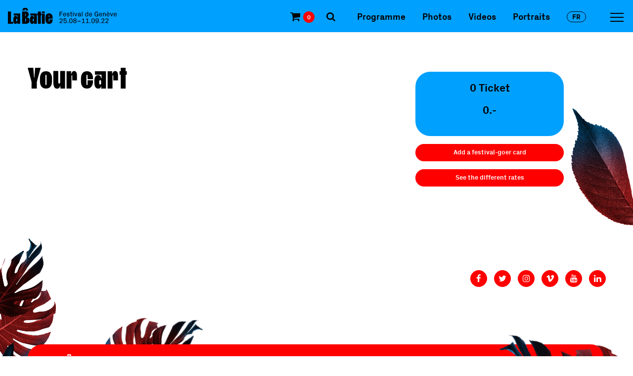

--- FILE ---
content_type: text/html; charset=UTF-8
request_url: https://2022.batie.ch/en/45
body_size: 7520
content:

<!DOCTYPE html>
<html lang="en">
<head>
<meta charset="UTF-8">
<base href="https://2022.batie.ch/" />
<meta id="viewport" name="viewport" content="width=device-width, initial-scale=1.0, maximum-scale=1.0, user-scalable=1">

<title>La Bâtie-Festival de Genève</title>




<meta name="description" content="La Bâtie-Festival de Genève" lang="en" />
	

<meta property="og:type" content="website" />
<meta property="og:title" content="La Bâtie-Festival de Genève" />
<meta property="og:description" content="La Bâtie-Festival de Genève" />
<meta property="og:url" content="https://www.batie.ch/en/45/" />
<meta name="twitter:card" content="summary_large_image" />
	
<link href="//2022.batie.ch/en/45" rel="canonical" />
<link href="//2022.batie.ch/fr/panier" hreflang="fr" rel="alternate" />
<link href="//2022.batie.ch/en/45" hreflang="en" rel="alternate" />

	
	

<link rel="apple-touch-icon" sizes="57x57" href="/img/favicon/apple-icon-57x57.png">
<link rel="apple-touch-icon" sizes="60x60" href="/img/favicon/apple-icon-60x60.png">
<link rel="apple-touch-icon" sizes="72x72" href="/img/favicon/apple-icon-72x72.png">
<link rel="apple-touch-icon" sizes="76x76" href="/img/favicon/apple-icon-76x76.png">
<link rel="apple-touch-icon" sizes="114x114" href="/img/favicon/apple-icon-114x114.png">
<link rel="apple-touch-icon" sizes="120x120" href="/img/favicon/apple-icon-120x120.png">
<link rel="apple-touch-icon" sizes="144x144" href="/img/favicon/apple-icon-144x144.png">
<link rel="apple-touch-icon" sizes="152x152" href="/img/favicon/apple-icon-152x152.png">
<link rel="apple-touch-icon" sizes="180x180" href="/img/favicon/apple-icon-180x180.png">
<link rel="icon" type="image/png" sizes="192x192"  href="/img/favicon/android-icon-192x192.png">
<link rel="icon" type="image/png" sizes="32x32" href="/img/favicon/favicon-32x32.png">
<link rel="icon" type="image/png" sizes="96x96" href="/img/favicon/favicon-96x96.png">
<link rel="icon" type="image/png" sizes="16x16" href="/img/favicon/favicon-16x16.png">
<link rel="manifest" href="/img/favicon/manifest.json">
<meta name="msapplication-TileColor" content="#ffffff">
<meta name="msapplication-TileImage" content="/img/favicon/ms-icon-144x144.png">
<meta name="theme-color" content="#ffffff">
<link rel="manifest" href="/img/favicon/manifest.json">
<link rel="mask-icon" href="/img/favicon/safari-pinned-tab.svg" color="#5bbad5">
<meta name="theme-color" content="#ffffff">



<link rel="stylesheet" type="text/css" href="/css/Grotesk/stylesheet.css">
<link rel="stylesheet" type="text/css" href="/css/Gitsans/stylesheet.css">	
	
<link rel="stylesheet" type="text/css" href="css/formreset.css?ck=1648457623">
<link rel="stylesheet" type="text/css" href="css/animate.css?ck=1648457622">
<link rel="stylesheet" type="text/css" href="js/jQuery.mmenu/dist/jquery.mmenu.all.css?ck=1648457637">
<link rel="stylesheet" type="text/css" href="css/core.css?ck=1651831736">
<link rel="stylesheet" type="text/css" href="js/owlcarousel/assets/owl.carousel.min.css?ck=1648457642">
<link rel="stylesheet" type="text/css" href="js/owlcarousel/assets/owl.theme.default.min.css?ck=1648457642">
<link rel="stylesheet" type="text/css" href="js/custombox.min.css?ck=1648457629">
<link rel="stylesheet" type="text/css" href="js/Magnific-Popup/dist/magnific-popup.css?ck=1648457640">
<link rel="stylesheet" type="text/css" href="css/font-awesome/css/font-awesome.min.css?ck=1648457623">
<link rel="stylesheet" type="text/css" href="css/hamburgers.css?ck=1652172925">
<link rel="stylesheet" type="text/css" href="js/icheck/skins/square/square.css?ck=1648457635">
<link rel="stylesheet" type="text/css" href="js/breaking-news-ticker/breaking-news-ticker.css?ck=1648457628">
<link rel="stylesheet" type="text/css" href="css/batie_2022.css?ck=1682949477">
<link rel="stylesheet" type="text/css" href="css/batie_pictos.php">
<script>
var isTouchDevice = 'ontouchstart' in document.documentElement;
var iOS = ['iPad', 'iPhone', 'iPod'].indexOf(navigator.platform) >= 0;

var disableformwarningshow = true;


var acceuil_menu_mobile = 'Home';

(function (w) {
    if (w.$) // jQuery already loaded, we don't need this script
        return;
    var _funcs = [];
    w.$ = function (f) { // add functions to a queue
        _funcs.push(f);
    };
    w.defer$ = function () { // move the queue to jQuery's DOMReady
        while (f = _funcs.shift())
            $(f);
    };
})(window);
</script>

<!-- Global site tag (gtag.js) - Google Analytics -->
<script async src="https://www.googletagmanager.com/gtag/js?id=UA-2229669-1"></script>
<script>
  window.dataLayer = window.dataLayer || [];
  function gtag(){dataLayer.push(arguments);}
  gtag('js', new Date());

  gtag('config', 'UA-2229669-1');
</script>

<!-- Facebook Pixel Code -->
<script>
!function(f,b,e,v,n,t,s)
{if(f.fbq)return;n=f.fbq=function(){n.callMethod?
n.callMethod.apply(n,arguments):n.queue.push(arguments)};
if(!f._fbq)f._fbq=n;n.push=n;n.loaded=!0;n.version='2.0';
n.queue=[];t=b.createElement(e);t.async=!0;
t.src=v;s=b.getElementsByTagName(e)[0];
s.parentNode.insertBefore(t,s)}(window, document,'script',
'https://connect.facebook.net/en_US/fbevents.js');
fbq('init', '169480958470761');
fbq('track', 'PageView');
</script>
<noscript><img height="1" width="1" style="display:none"
src="https://www.facebook.com/tr?id=169480958470761&ev=PageView&noscript=1"
/></noscript>
<!-- End Facebook Pixel Code -->	
	
	
</head>
<body class="panier lan_en ">
<div id="enterscreentrigger"><!-- --></div>
<div id="batie">	
<div id="headerspacer"></div>
<nav id="full_menu">
	<div>	
	<ul class='mainnav'><li class='page  childrenme mainnavitem'><span>2022 edition</span><ul><li class='page  mainnavitem'><a href='/en/la-batie-46th-edition'>La Bâtie : 46th edition</a></li><li class='lieux  mainnavitem'><a href='/en/2022-edition-festival-venues'>Festival locations</a></li><li class='page  mainnavitem'><a href='/en/2022-edition-mobility'>Mobility</a></li><li class='page  mainnavitem'><a href='/en/2022-edition-photos-videos'>Photos / Videos / Portraits</a></li><li class='partenaires  mainnavitem'><a href='/en/2022-edition-partners'>Partners</a></li><li class='page  mainnavitem'><a href='/en/2022-edition-networks'>Networks</a></li></ul></li><li class='spectacles  mainnavitem'><a href='/en/line-up'>Programme</a></li><li class='page  childrenme mainnavitem'><a href='/en/restaurant'>Restaurant</a></li><li class='invite  childrenme mainnavitem'><a href='/en/bar-cabaret'>Bar / Cabaret</a></li><li class='achat_rapide  mainnavitem'><a href='/en/fast-track-purchase'>Quick buy</a></li><li class='page  childrenme mainnavitem'><span>Ticketing</span><ul><li class='page  mainnavitem'><a href='/en/ticketing-prices'>Prices</a></li><li class='page  mainnavitem'><a href='/en/ticketing-tickets-purchase'>Tickets purchase</a></li><li class='page  mainnavitem'><a href='/en/ticketing-festival-pass'>Festival pass</a></li><li class='page  mainnavitem'><a href='/en/ticketing-general-conditions'>General terms & conditions</a></li><li class='page  mainnavitem'><a href='/en/ticketing-faq'>FAQ</a></li></ul></li><li class='page  childrenme mainnavitem'><span>About the Festival</span><ul><li class='team  mainnavitem'><a href='/en/about-the-festival-team-contact'>Team & contact</a></li><li class='page  mainnavitem'><a href='/en/about-the-festival-foundation-board'>Foundation board</a></li><li class='page  mainnavitem'><a href='/en/about-the-festival-association-des-amies-de-la-batie'>Friends of La Bâtie Association</a></li><li class='archives  mainnavitem'><a href='/en/presentation-archives'>Presentation & archives</a></li></ul></li></ul>	<ul class='annexenav'><li class='presse  annexenavitem'><a href='/en/press'>Press</a></li><li class='page  childrenme annexenavitem'><a href='/en/volunteers'>Volunteers</a></li><li class='pro_form  annexenavitem'><a href='/en/pro-area'>Pro area</a></li></ul>	</div>
	<div class="clear"><!-- --></div>
</nav><div id="topnav" class="Fixed" v-cloak>
<div class="headercontain">
<a href="#" id="hamburgerbtn" class="batie-background-color">
<div id="thehamburger" class="hamburger hamburger--collapse">
  <span class="hamburger-box">
    <span class="hamburger-inner"></span>
  </span>
</div>
<div class="text">menu</div>
</a>
<a id="logo" href="/en"><img class="big" src="img/logo.svg"><img class="small" src="img/logo_small.svg"></a>
<div id="navitems">
<a href="/en/45" class="panier panieranim">{{ cart.tickets_count + cart.pass_count }}</a>
<a href="#" v-on:click.prevent="displaySearch" class="recherche"><!-- --></a>	
	
<a href="/en/line-up" class="  topnav">Programme</a>
<a href="/en/2022-edition-photos-videos-photos" class="  topnav">Photos</a>
<a href="/en/2022-edition-photos-videos-videos" class="  topnav">Videos</a>
<a href="/en/2022-edition-photos-videos-portraits" class="  topnav">Portraits</a>


<a href="/fr/panier" class="btn_langue ">fr</a>
	
</div>	
	
</div>
</div><div id="content">

<div class="inside achat_rapide" v-cloak>
<div class="pageinfos" style="margin-top: 2em;">
<h1>Your cart</h1>
<div class="achatlisting">
	<div v-for="date in dates" class="achatlisting">
	<h1  v-if="!date.passed" v-bind:class="{ passeddate: date.passed  }">{{ date.title }}</h1>
	<div v-if="!date.passed" v-for="event in date.events" class="spectacleachatitem">
	<a href="#" v-on:click.prevent="getTarifs(event)" class="spectacletitle" v-bind:class="{ ok: hasTicket(event) || hasTicketPass(event), open: event.opened || (event.billetteriemessage && !event.annule), annullation: event.annule, passeddate: event.passed }">
	<span class="spectacleok"><span>OK</span></span><h3>{{ event.time }} </h3> <span class="availaibility" v-bind:class="getQuota(event)"></span>
	<h1 v-if="event.event_id!=119367">{{ event.artistestring}}</h1>
	<h2 v-if="event.event_id!=119367">{{ event.titrestring}}  <span v-if="event.event_id!=119367">{{ event.stitle }}</span></h2>
	<h1 v-if="event.event_id==119367">Cours de « kinky yoga »</h1>
	</a>
	<div v-if="forcaddie || event.opened" class="achatlisting_lieu"><a href="#" v-on:click.prevent="openLieu(event.lieu_id)" >{{ event.lieu_name}}</a></div>
	<div v-if="forcaddie" v-for="ticket in getTickets(event)" class="achatlisting_ticket">{{ ticket.name }} - {{  ticket.count }}x {{ ticket.amount }}.-</div>
	<div v-if="forcaddie" v-for="ticket in getTicketsPasses(event)" class="achatlisting_ticket">{{ ticket.firstname }} {{ ticket.lastname }} <small><i class="fa fa-id-card-o" aria-hidden="true"></i> {{ ticket.category_name }}</small> {{  ticket.count }}x {{ ticket.amount }}.-</div>
	<div v-if="event.opened && !event.billetteriemessage && getQuota(event)=='full'" class="fullbox"><p>It is no longer possible to buy tickets. A small waiting list will be available, on site, one hour before the start of the performance. This list does not guarantee a ticket.</p>
<p>For "Danse Macabre",&nbsp;tickets can be bought at the Th&eacute;&acirc;tre de Carouge.</p></div>
	<div v-if="displayTarifs(event)" v-for="zone in event.zones" class="spectaclecaddietarifs decale">
		<div v-if="event.zones.length>1"><strong>{{ zone.name }}</strong></div>
		<div v-for="category in zone.categories" class="tarif">
			<span>{{ category.name }}</span>
			<span class="right">{{ category.amount }}.-</span>
			<span class="right"><button v-on:click.prevent="addTicket(category, event)" v-bind:disabled="loadingdata || getQuota(event)=='full'"><i v-if="loadingdata" class="fa fa-circle-o-notch fa-spin fa-fw"></i><i v-if="!loadingdata" class="fa fa-plus" aria-hidden="true"></i></button></span>
			<span class="counter right">{{ ticketNumber(event, category) }}</span>
			<span class="right"><button v-on:click="removeTicket(category, ticketNumber(event, category), event)" v-bind:disabled="loadingdata || ticketNumber(event, category)<1"><i v-if="loadingdata" class="fa fa-circle-o-notch fa-spin fa-fw"></i><i v-if="!loadingdata" class="fa fa-minus" aria-hidden="true"></i></button></span>
			<div class="clear"><!-- --></div>
			
		</div>
		<div v-for="pass in passes" class="tarif" v-if="checkPass(pass,zone)">
			<span>{{ pass.form.firstname }} {{ pass.form.lastname }}<br><small><i class="fa fa-id-card-o" aria-hidden="true"></i> {{ pass.category_name }}</small></span>
			<span class="right">{{ checkPass(pass,zone)['tariff']['amount'] }}.-</span>
			<span class="right"><button v-on:click.prevent="addPassTicket(pass, zone, event)" v-bind:disabled="loadingdata || getQuota(event)=='full' || !checkFreePass(pass) || !checkFreePassEvent(pass,event)"><i v-if="loadingdata" class="fa fa-circle-o-notch fa-spin fa-fw"></i><i v-if="!loadingdata" class="fa fa-plus" aria-hidden="true"></i></button></span>
			<span class="counter right">{{ ticketNumberPass(event, zone, pass) }}</span>
			<span class="right"><button v-on:click="removePassTicket(pass, zone, (ticketNumberPass(event, zone, pass)), event)" v-bind:disabled="loadingdata || ticketNumberPass(event, zone, pass)<1"><i v-if="loadingdata" class="fa fa-circle-o-notch fa-spin fa-fw"></i><i v-if="!loadingdata" class="fa fa-minus" aria-hidden="true"></i></button></span>
			<div class="clear"><!-- --></div>
			<div v-if="!checkFreePass(pass)"><strong>You have no more room on this map.</strong></div>
			<div v-if="!checkFreePassEvent(pass, event)"><strong>You already have a place for this show.</strong></div>
		</div>
		<a href="#" v-on:click.prevent="openPassPopup()" style="margin-top: 1em; display: inline-block;" class="button">Add a card code (festival-goer, accredited...)</a>
	</div>
	<div v-if="event.opened && event.billetteriemessage" v-html="event.billetteriemessage"class="billetmessage"></div>
	<div v-if="event.navette_zones && event.navette_zones.length>0 && event.opened && !event.navettemessage">
		
		<div v-for="zone in event.navette_zones" class="spectaclecaddietarifs decale">
		<div v-for="category in zone.categories" class="tarif">
			<span>{{ category.name }}</span>
			<span class="right">{{ category.amount }}.-</span>
			<span class="right"><button v-on:click.prevent="addTicket(category)" v-bind:disabled="loadingdata"><i v-if="loadingdata" class="fa fa-circle-o-notch fa-spin fa-fw"></i><i v-if="!loadingdata" class="fa fa-plus" aria-hidden="true"></i></button></span>
			<span class="counter right">{{ ticketNumber(event, category) }}</span>
			<span class="right"><button v-on:click="removeTicket(category, ticketNumber(event, category))" v-bind:disabled="loadingdata || ticketNumber(event, category)<1"><i v-if="loadingdata" class="fa fa-circle-o-notch fa-spin fa-fw"></i><i v-if="!loadingdata" class="fa fa-minus" aria-hidden="true"></i></button></span>
			<div class="clear"><!-- --></div>
			
		</div>
	</div>
	</div>
	<div v-if="event.navette_zones && event.navette_zones.length>0 && event.opened && event.navettemessage" v-html="event.navettemessage" class="billetmessage"></div>
	</div>
</div>
<h2 v-if="getPassedDates()>0" style="margin-top: 100px;">Spectacles passés {{ getPassedDates() }}</h2>
<div v-for="date in dates" class="achatlisting">

	<h1  v-if="date.passed" v-bind:class="{ passeddate: date.passed  }">{{ date.title }}</h1>
	<div  v-if="date.passed" v-for="event in date.events" class="spectacleachatitem">
	<a href="#" v-on:click.prevent="getTarifs(event)" class="spectacletitle" v-bind:class="{ ok: hasTicket(event) || hasTicketPass(event), open: event.opened || (event.billetteriemessage && !event.annule), annullation: event.annule, passeddate: event.passed }">
	<span class="spectacleok"><span>OK</span></span><h3>{{ event.time }} </h3> <span class="availaibility" v-bind:class="getQuota(event)"></span>
	<h1>{{ event.artistestring}}</h1>
	<h2>{{ event.titrestring}}</h2>
	</a>
	<div v-if="forcaddie || event.opened" class="achatlisting_lieu"><a href="#" v-on:click.prevent="openLieu(event.lieu_id)">{{ event.lieu_name}}</a></div>
	<div v-if="forcaddie" v-for="ticket in getTickets(event)" class="achatlisting_ticket">{{ ticket.name }} {{  ticket.count }}x {{ ticket.amount }}.-</div>
	<div v-if="forcaddie" v-for="ticket in getTicketsPasses(event)" class="achatlisting_ticket">{{ ticket.firstname }} {{ ticket.lastname }} <small><i class="fa fa-id-card-o" aria-hidden="true"></i> {{ ticket.category_name }}</small> {{  ticket.count }}x {{ ticket.amount }}.-</div>
	<div v-if="event.opened && !event.billetteriemessage && getQuota(event)=='full'" class="fullbox"><p>It is no longer possible to buy tickets. A small waiting list will be available, on site, one hour before the start of the performance. This list does not guarantee a ticket.</p>
<p>For "Danse Macabre",&nbsp;tickets can be bought at the Th&eacute;&acirc;tre de Carouge.</p></div>
	<div v-if="displayTarifs(event)" v-for="zone in event.zones" class="spectaclecaddietarifs decale">
		<div v-if="event.zones.length>1"><strong>{{ zone.name }}</strong></div>
		<div v-for="category in zone.categories" class="tarif">
			<span>{{ category.name }}</span>
			<span class="right">{{ category.amount }}.-</span>
			<span class="right"><button v-on:click.prevent="addTicket(category, event)" v-bind:disabled="loadingdata || getQuota(event)=='full'"><i v-if="loadingdata" class="fa fa-circle-o-notch fa-spin fa-fw"></i><i v-if="!loadingdata" class="fa fa-plus" aria-hidden="true"></i></button></span>
			<span class="counter right">{{ ticketNumber(event, category) }}</span>
			<span class="right"><button v-on:click="removeTicket(category, ticketNumber(event, category), event)" v-bind:disabled="loadingdata || ticketNumber(event, category)<1"><i v-if="loadingdata" class="fa fa-circle-o-notch fa-spin fa-fw"></i><i v-if="!loadingdata" class="fa fa-minus" aria-hidden="true"></i></button></span>
			<div class="clear"><!-- --></div>
			
		</div>
		<div v-for="pass in passes" class="tarif" v-if="checkPass(pass,zone)">
			<span>{{ pass.form.firstname }} {{ pass.form.lastname }}<br><small><i class="fa fa-id-card-o" aria-hidden="true"></i> {{ pass.category_name }}</small></span>
			<span class="right">{{ checkPass(pass,zone)['tariff']['amount'] }}.-</span>
			<span class="right"><button v-on:click.prevent="addPassTicket(pass, zone, event)" v-bind:disabled="loadingdata || getQuota(event)=='full' || !checkFreePass(pass) || !checkFreePassEvent(pass,event)"><i v-if="loadingdata" class="fa fa-circle-o-notch fa-spin fa-fw"></i><i v-if="!loadingdata" class="fa fa-plus" aria-hidden="true"></i></button></span>
			<span class="counter right">{{ ticketNumberPass(event, zone, pass) }}</span>
			<span class="right"><button v-on:click="removePassTicket(pass, zone, (ticketNumberPass(event, zone, pass)), event)" v-bind:disabled="loadingdata || ticketNumberPass(event, zone, pass)<1"><i v-if="loadingdata" class="fa fa-circle-o-notch fa-spin fa-fw"></i><i v-if="!loadingdata" class="fa fa-minus" aria-hidden="true"></i></button></span>
			<div class="clear"><!-- --></div>
			<div v-if="!checkFreePass(pass)"><strong>You have no more room on this map.</strong></div>
			<div v-if="!checkFreePassEvent(pass, event)"><strong>You already have a place for this show.</strong></div>
		</div>
		<a href="#" v-on:click.prevent="openPassPopup()" style="margin-top: 1em; display: inline-block;" class="button">Add a card code (festival-goer, accredited...)</a>
	</div>
	<div v-if="event.opened && event.billetteriemessage" v-html="event.billetteriemessage"class="billetmessage"></div>
	<div v-if="event.navette_zones && event.navette_zones.length>0 && event.opened && !event.navettemessage">
		
		<div v-for="zone in event.navette_zones" class="spectaclecaddietarifs decale">
		<div v-for="category in zone.categories" class="tarif">
			<span>{{ category.name }}</span>
			<span class="right">{{ category.amount }}.-</span>
			<span class="right"><button v-on:click.prevent="addTicket(category)" v-bind:disabled="loadingdata"><i v-if="loadingdata" class="fa fa-circle-o-notch fa-spin fa-fw"></i><i v-if="!loadingdata" class="fa fa-plus" aria-hidden="true"></i></button></span>
			<span class="counter right">{{ ticketNumber(event, category) }}</span>
			<span class="right"><button v-on:click="removeTicket(category, ticketNumber(event, category))" v-bind:disabled="loadingdata || ticketNumber(event, category)<1"><i v-if="loadingdata" class="fa fa-circle-o-notch fa-spin fa-fw"></i><i v-if="!loadingdata" class="fa fa-minus" aria-hidden="true"></i></button></span>
			<div class="clear"><!-- --></div>
			
		</div>
	</div>
	</div>
	<div v-if="event.navette_zones && event.navette_zones.length>0 && event.opened && event.navettemessage" v-html="event.navettemessage" class="billetmessage"></div>
</div>
</div></div>
<div>
<div  v-if="ticketwithforms.length>0" class="achatlisting"></div>
<form id="ticketsform">
<div v-for="ticket in ticketwithforms" class="achatlisting">
	<h1>{{  (getTitleForEventID(ticket)) }}</h1>
	<div v-for="survey in ticket.surveys">
	<input v-for="field in survey.fields" v-model="field.value" :name="ticket.ticket_id+'_'+field.id" :id="ticket.ticket_id+'_'+field.id" type="text" :placeholder="field.name" :required="field.required" />
	</div>
</div>
</form>
</div>
</div>
<div class="pageimageright">
	<div id="caddieinfostrigger"></div>
	<div id="caddieinfos">
	<div class="caddieinfos">
		<p><span class="panieranim" style="display: inline-block;">{{ cart.tickets_count}} Ticket<span v-if="cart.tickets_count>1">s</span></p>
		<p><span class="passcount" v-if="cart.pass_count>0">{{ cart.pass_count}}  pass</p>
		<p><span class="panieranim" style="display: inline-block;">{{ cart.amount_original}}.-</p>
		<div v-if="(cart.tickets_count + cart.pass_count)>0">
			<a href="#" v-on:click.prevent="gotoValidate" class="button inverted"><span v-if="cart.amount_original>0">Validate the basket</span><span v-if="cart.amount_original<=0">Confirmer la commande</span></a>
		</div>
	</div>
	<div class="panier" style="margin-top:1em;"><a href="#passnumberpopup" class="button popuplink" style="font-size:1em;">Add a festival-goer card</a></div>
	<p v-for="pass in passes" class="">{{ pass.form.firstname }} {{ pass.form.lastname }}<br><small><i class="fa fa-id-card-o" aria-hidden="true"></i> {{ pass.category_name }}</small> <span v-if="pass.status=='pending'"><small>{{pass.amount}}.-</small> </span><span v-if="pass.status=='pending'"> <a href="#" v-on:click.prevent="removePass(pass)" style="margin-left: 5px;"><i class="fa fa-trash" aria-hidden="true"></i></a></span><span v-if="pass.status!='pending'"><br><a v-bind:href="'fr/panier-historique-pass?code='+pass.code" target="_blank">Historique</a></span></p>
	
	
	<p><a href="/en/ticketing-prices"  class="button simplelink" style="width:100%; box-sizing: border-box;text-align: center;">See the different rates</a></strong></p>
	</div>
	</div>
<div class="clear"><!-- --></div>
</div>
<div id="passlisting" class="panier mobile Fixed">
<p v-for="pass in passes" class="">{{ pass.form.firstname }} {{ pass.form.lastname }}<br><small><i class="fa fa-id-card-o" aria-hidden="true"></i> {{ pass.category_name }}</small> <span v-if="pass.status=='pending'"><small>{{pass.amount}}.-</small> </span><span v-if="pass.status=='pending'"> <a href="#" v-on:click.prevent="removePass(pass)" style="margin-left: 5px;"><i class="fa fa-trash" aria-hidden="true"></i></a></span><span v-if="pass.status!='pending'"><br><a v-bind:href="'fr/panier-historique-pass?code='+pass.code" target="_blank">Historique</a></span></p>
</div>
<div class="achatrapideinfos mobile Fixed">
<span class="panieranim" style="display: inline-block;">{{ cart.tickets_count}} Ticket<span v-if="cart.tickets_count>1">s</span></span> <span v-if="cart.pass_count>0">/ <span class="passcount animated bounceIn">{{ cart.pass_count}}  pass</span></span> <span> / <span class="panieranim" style="display: inline-block;">{{ cart.amount_original}}.-</span></span>
<a href="#"  v-on:click.prevent="gotoValidate" class="button inverted">Validate the basket</a>
</div>
<script>
$(function(){
	batieApp.loadEventsCaddie();
});
</script><div id="feuille_left" class="feuille_anime" data-speed="200"  ><img src="/img/page/gauche/2.png" class="feuille_parallax"  /></div>		
<div id="feuille_right"  class="feuille_anime" data-speed="300" ><img src="/img/page/droite/4.png" class="feuille_parallax" /></div>	
</div>
<div class="clear"></div>
<div id="footer">
	<div class="social">
		<div class="inside">
			<div class="newsletter">
			<form action="https://labatie.us5.list-manage.com/subscribe/post?u=5954cc311d461312044df026b&amp;id=69af1c34af" method="post" id="mc-embedded-subscribe-form" name="mc-embedded-subscribe-form" class="validate" target="_blank" novalidate>
				
					
					<input type="email" id="mce-EMAIL" name="EMAIL" placeholder="Your email">
        		
					<button type="submit" name="subscribe" id="mc-embedded-subscribe" class="simplelinkbtn">Sign up to the newsletter</button>
			</form>
			</div>
			<div class="sociallinks">
				<a href="https://www.facebook.com/LaBatieGeneve/" target="_blank"><span class="fa-stack fa-lg"><i class="fa fa-facebook fa-stack-1x" aria-hidden="true"></i></span></a>
				<a href="https://twitter.com/La_Batie" target="_blank"><span class="fa-stack fa-lg"><i class="fa fa-twitter fa-stack-1x" aria-hidden="true"></i></span></a>
				<a href="https://www.instagram.com/la_batie/" target="_blank"><span class="fa-stack fa-lg"><i class="fa fa-instagram fa-stack-1x" aria-hidden="true"></i></span></a>
				<a href="https://vimeo.com/user28728824" target="_blank"><span class="fa-stack fa-lg"><i class="fa fa-vimeo fa-stack-1x" aria-hidden="true"></i></span></a>
				<a href="https://www.youtube.com/channel/UCZc7lBhmFVhl33PipsLc2WA" target="_blank"><span class="fa-stack fa-lg"><i class="fa fa-youtube fa-stack-1x" aria-hidden="true"></i></span></a>
				<a href="https://www.linkedin.com/company/la-batie-festival-de-geneve" target="_blank"><span class="fa-stack fa-lg"><i class="fa fa-linkedin fa-stack-1x" aria-hidden="true"></i></span></a>
				
			</div>
			<div class="clear"><!-- --></div>
		</div>
	</div>
	
		
	
	
	
	
	
	<div class="copyright">
		

		<div class="inside parallax-wrap">
		<img src="/img/footer/footer_centre.png" class="footer_feuille_3 " value="0.6" />
			
			<div class="copyright_fond">
			
			<div class="coordonnees">La Bâtie-Festival de Genève - CP 1525 - 1211 Genève 1 - Suisse - <a href="mailto:contact@batie.ch">Contact us</a></div>
			<div class="credits">DA & Design: <a href="http://twks.ch" target="_blank">TWKS.ch</a> - Website developed by <a href="http://www.monoloco.ch" target="_blank">Monoloco</a> & <a href="http://www.epicstudio.ch" target="_blank">EPIC</a></div>
			<div class="clear"><!-- --></div>
		</div>
			
		<img src="/img/footer/footer_gauche.png" class="footer_feuille_1 " value="4" />
		<img src="/img/footer/footer_droite.png" class="footer_feuille_2 " value="-6" />
		</div>

	</div>

</div>

<script>
$(function(){ 
	
	
var layer_0 = $('.footer_feuille_1');
var layer_1 = $('.footer_feuille_2');
var layer_2 = $('.footer_feuille_3');
var container = $('#footer');
var  container_w = container.width();
var  container_h = container.height();

$(window).on('mousemove.parallax', function(event) {
  var pos_x = event.pageX,
      pos_y = event.pageY,
      left  = 0,
	  right  = 0,
      top   = 0;

  left = container_w / 2 - pos_x;
  right = container_w / 2 + pos_x;	
  top  = container_h / 2 - pos_y;
  
  TweenMax.to(
    layer_2, 
    6, 
    { 
      css: { 
        transform: 'translateX(' + left / 18 + 'px) translateY(' + top / 60 + 'px)' 
      }, 
      ease:Expo.easeOut, 
      overwrite: 'all' 
    });
  
   TweenMax.to(
    layer_1, 
    10, 
    { 
      css: { 
        transform: 'rotate(' +   right  / 300 + 'deg) translateX(' + right / 18 + 'px) translateY(' + top / 60 + 'px)' 
      }, 
      ease:Expo.easeOut, 
      overwrite: 'none' 
    });
  
  TweenMax.to(
    layer_0,
    10,
    {
      css: {
        transform: 'rotate(' +   right  / 200 + 'deg) translateX(' +   right  / 12 + 'px)'
      },
      ease: Expo.easeOut,
      overwrite: 'none'
    });
	

	
});	
	
});
	
</script><div id="passnumberpopup" class="modalcontent mfp-hide">
	<h1>festival-goer card</h1>
	<p>Enter your card number below (festival-goer, accreditation, staff...)n</p>
	<form id="addpass">
		<input type="text" id="passnumber" name="passnumber"><button type="submit" id="addpasssubmit">OK</button>
	</form>
	<p>Don’t you have a card ?</p>
	<p><a href="#newpasspopup"  class="popuplink">Create a Festival-goer Card</a></p>
	<p><a href="/en/ticketing-festival-pass" target="_blank">Learn more about the benefits of the Festival-goer Card</a></p>
</div><div id="search" class="modalcontent  mfp-hide search">
<h1>Recherche</h1>
<input type="text"  @input="dofilter" v-model="querystring">
<p><strong v-if="querystring">Spectacles pour <i>{{ querystring }}</i> ({{spectaclesresult.length}})</strong></p>
<div class="listing" v-cloak>
<a v-bind:href="spectacle.link" v-for="spectacle in spectaclesresult">
<div class="image">
	<img v-bind:src="spectacle.vignette">
</div>
<div class="infos">
<h1 v-html="spectacle.artistestringfolded"></h1><h2 v-if="spectacle.titrestring" v-html="spectacle.titrestringfolded"></h2>
<span>{{ spectacle.datestring }}</span><br>
<span v-html="spectacle.artisteslistfolded"></span>
</div>
<div class="clear"><!-- --></div>
</a>
</div>
</div>
<div id="ordervalidatepopup" class="modalcontent mfp-hide">
		<p class="orderconfirminfos"><span class="panieranim" style="display: inline-block;">{{ cart.tickets_count}} Ticket<span v-if="cart.tickets_count>1">s</span> </span><span v-if="cart.pass_count>0"> / <span class="passcount">{{ cart.pass_count}}  pass</span></span> / <span class="panieranim" style="display: inline-block;">{{ cart.amount_original}}.- </span></p>
		<div style="margin-bottom: 1em;"><input type="checkbox" name="conditionscheck" id="conditionscheck" v-model="conditionscheck"> I accept the  <a href="/en/ticketing-general-conditions" target="_blank">Terms & Conditions</a></div>
		<div><input type="email" name="email" v-model="emailorder" placeholder="Your email address"  autocomplete='off'></div>
		<div v-if="!conditionscheck && !validateEmail"><p>To validate your order,&nbsp;please read and accept the terms and conditions,&nbsp;then enter a valid email address on which your tickets and order confirmation&nbsp;will be sent.</p></div>
		<div v-if="!conditionscheck && validateEmail"><p>Please read and accept the terms and conditions to validate your order.</p></div>
		<div v-if="!validateEmail && conditionscheck"><p>To validate your order,&nbsp;please enter a valid email address on which your tickets and order confirmation will be sent.</p></div>
		<a href="#" v-if="conditionscheck && validateEmail" v-on:click.prevent="gotoPay" class="button inverted" style="margin-top: 1em;">Confirm</a>
</div>
<div id="ticketwithformwarningpopup" class="modalcontent mfp-hide">
	<h1>Information required</h1>
	<p>We inform you that you will need to complete one form per ticket before validating your shopping cart.</p>
<p>You will be asked for the last name(s), first name(s) and telephone number(s) of the ticket recipients !</p>	<label><input type="checkbox" id="disablewarningcheck"> I get it, don’t post that warning again !</label>
</div><div class="loadercontainer Fixed" v-show="loaderdisplay">
<div class="loader">
	<div class="loader-wheel"></div>
  <div class="loader-text"></div>
</div>
</div>
</div>



<script src="js/jquery-3.1.1.min.js?ck=1648457632"></script><script src="js/jquery-migrate-1.4.1.min.js?ck=1648457635"></script><script src="js/greensock/TweenMax.min.js?ck=1648457630"></script><script src="js/scrollmagic/ScrollMagic.min.js?ck=1648457642"></script><script src="js/scrollmagic/plugins/animation.gsap.min.js?ck=1648457642"></script><script src="js/scrollmagic/plugins/debug.addIndicators.min.js?ck=1648457642"></script><script src="js/jQuery.mmenu/dist/jquery.mmenu.all.min.js?ck=1648457637"></script><script src="js/select2/js/select2.full.min.js?ck=1648457643"></script><script src="js/jquery.cycle2.min.js?ck=1648457635"></script><script src="js/jquery.cycle2.carousel.min.js?ck=1648457635"></script><script src="js/owlcarousel/owl.carousel.min.js?ck=1648457642"></script><script src="js/jquery.matchHeight-min.js?ck=1648457635"></script><script src="js/custombox.min.js?ck=1648457629"></script><script src="js/custombox.legacy.min.js?ck=1648457628"></script><script src="js/Magnific-Popup/dist/jquery.magnific-popup.min.js?ck=1648457640"></script><script src="js/isotope.pkgd.min.js?ck=1648457629"></script><script src="js/SimpleAjaxUploader.min.js?ck=1648457642"></script><script src="js/jpeg_camera/jpeg_camera_with_dependencies.min.js?ck=1648457635"></script><script src="js/webcamjs/webcam.min.js?ck=1648457644"></script><script src="js/jquery.scrollTo.min.js?ck=1648457635"></script><script src="js/tinysort.min.js?ck=1648457642"></script><script src="js/moment-with-locales.js?ck=1648457638"></script><script src="js/vue.min.js?ck=1648457644"></script><script src="js/jquery.validate.min.js?ck=1648457635"></script><script src="js/additional-methods.min.js?ck=1648457628"></script><script src="js/messages_fr.js?ck=1648457638"></script><script src="js/icheck/icheck.js?ck=1648457630"></script><script src="js/accent-fold.js?ck=1648457628"></script><script src="js/batie_caddie.js?ck=1661842655"></script><script src="js/breaking-news-ticker/breaking-news-ticker.min.js?ck=1648457628"></script><script src="js/batie_2022.js?ck=1657209653"></script>
<script>defer$()</script>


</body>
</html>


--- FILE ---
content_type: text/css
request_url: https://2022.batie.ch/css/Grotesk/stylesheet.css
body_size: 256
content:
@font-face {
    font-family: 'Px Grotesk';
    src: url('PxGrotesk-Bold.woff2') format('woff2'),
        url('PxGrotesk-Bold.woff') format('woff');
    font-weight: bold;
    font-style: normal;
    font-display: swap;
}

@font-face {
    font-family: 'Px Grotesk';
    src: url('PxGroteskRegular.woff2') format('woff2'),
        url('PxGroteskRegular.woff') format('woff');
    font-weight: normal;
    font-style: normal;
    font-display: swap;
}

@font-face {
    font-family: 'Px Grotesk';
    src: url('PxGrotesk-RegularItalic.woff2') format('woff2'),
        url('PxGrotesk-RegularItalic.woff') format('woff');
    font-weight: normal;
    font-style: italic;
    font-display: swap;
}

@font-face {
    font-family: 'Px Grotesk';
    src: url('PxGrotesk-BoldItalic.woff2') format('woff2'),
        url('PxGrotesk-BoldItalic.woff') format('woff');
    font-weight: bold;
    font-style: italic;
    font-display: swap;
}

@font-face {
    font-family: 'Px Grotesk Screen';
    src: url('PxGrotesk-Screen.woff2') format('woff2'),
        url('PxGrotesk-Screen.woff') format('woff');
    font-weight: 900;
    font-style: normal;
    font-display: swap;
}

@font-face {
    font-family: 'Px Grotesk';
    src: url('PxGrotesk-LightItalic.woff2') format('woff2'),
        url('PxGrotesk-LightItalic.woff') format('woff');
    font-weight: 300;
    font-style: italic;
    font-display: swap;
}

@font-face {
    font-family: 'Px Grotesk';
    src: url('PxGrotesk-Light.woff2') format('woff2'),
        url('PxGrotesk-Light.woff') format('woff');
    font-weight: 300;
    font-style: normal;
    font-display: swap;
}



--- FILE ---
content_type: text/css
request_url: https://2022.batie.ch/css/Gitsans/stylesheet.css
body_size: 190
content:
@font-face {
    font-family: 'Git-Sans';
    src: url('/css/Gitsans/Git-Sans.eot');
    src: url('/css/Gitsans/Git-Sans.eot?#iefix') format('embedded-opentype'),
        url('/css/Gitsans/Git-Sans.woff2') format('woff2'),
        url('/css/Gitsans/Git-Sans.woff') format('woff'),
        url('/css/Gitsans/Git-Sans.ttf') format('truetype');
    font-weight: normal;
    font-style: normal;
    font-display: swap;
}



--- FILE ---
content_type: text/css
request_url: https://2022.batie.ch/css/batie_2022.css?ck=1682949477
body_size: 12108
content:
#mfPreviewBar, #mfPreviewBarShow{
	display: none;
}	
:focus {outline:none;}

.clear{
	clear:both;
}

#batie{
	
	visibility: hiden;
	overflow: hidden;
	position: relative;
}

[v-cloak] {
  visibility: hidden;
}

.annullation{
	position: relative;
}
.annullation:after{
	content:"";
	display: block;
	position: absolute;
	top:50%;
	left:0px;
	transform: translateY(-50%);
	-ms-transform: translateY(-50%);
	-webkit-transform: translateY(-50%);
	width:100%;
	border-bottom: 2px solid #000;
}


.passeddate{
	opacity:.6;
}

.passeddate .availaibility{
	visibility: hidden;
}

.pass_history .pageinfos h1, .pass_history .pageinfos h3{
	color: #000000 !important;
}

.loadercontainer{
	width: 100%;
	height:100%;
	position: fixed;
	top:0px;
	left:0px;
	z-index: 3000000000;
	align-items: center;
  background-color: rgba(0,0,0,.7);
  display: flex;
  height: 100%;
  justify-content: center;
  margin: 0;
}

.loader {
	width: 60px;
  }
  
  .loader-wheel {
	animation: spin 1s infinite linear;
	border: 2px solid #FF0000;
	border-left: 4px solid #000000;
	border-radius: 50%;
	height: 50px;
	margin-bottom: 10px;
	width: 50px;
  }
  
  .loader-text {
	color: #000000;
	font-family: arial, sans-serif;
  }
  
  .loader-text:after {
	content: 'Chargement';
	animation: load 2s linear infinite;
  }
  
  @keyframes spin {
	0% {
	  transform: rotate(0deg);
	}
	100% {
	  transform: rotate(360deg);
	}
  }
  
  @keyframes load {
	0% {
	  content: 'Chargement';
	}
	33% {
	  content: 'Chargement.';
	}
	67% {
	  content: 'Chargement..';
	}
	100% {
	  content: 'Chargement...';
	}
  }



a{
	color:inherit;
	text-decoration: none;
}

#content a:not([class]), .modalcontent a, .simplelink{
	border-bottom: 1px solid #000;
	position: relative;
	box-sizing: border-box;
	color: #000000;
}

#content a:not([class]):hover{
/*	border-bottom: 1px solid transparent;*/
}

#enterscreentrigger{
	position: fixed;
	bottom:100px;
}

.videowrapper iframe{
	width: 100%;
}

b, strong{
	font-weight: 600;
}

.errormsg, .errormsggeneral{
	color:#f00;
}

input.errormsg{
	color:#f00 !important;
	border-color:#f00 !important;
}

#proform .errormsggeneral{
	color:#fff;
	border:2px solid #fff;
	background-color: #f00;
	padding: 20px;
	box-sizing: border-box;
	margin-bottom: 20px;
	display: none;
}

#proform div.errormsg{
	background-color: #f00;
    color: #fff;
	padding: 5px;
}

a.blackbtn{
	/*font-size: 1.125em;*/
	font-size: 16px;
	color: #FFFFFF;
	display: block;
	padding-top: 10px;
	padding-bottom: 10px;
	background-color: #FF0000;
	width: 100%;
	text-align: center;
	text-decoration: none;
	/*border:1px solid rgba(249, 249, 249, 0.5);*/
	border-radius: 25px;
	font-weight: bold;
}




a.blackbtn.transparent{
	background-color: transparent;
}

span.highlight{
	display: inline-block;
	border-bottom: 3px solid;
}

.button{
	font-weight: 400;
	font-size: 16px;
	/*border: 1px solid rgba(249, 249, 249, 0.5);*/
	line-height: normal;
	display: inline-block;
	padding: 8px 16px 10px 16px;
	text-decoration: none;
	color: #FFFFFF !important;
	background-color: #FF0000;
	border: 1px solid #FF0000;
	border-radius: 22.5px;
	font-weight: bold;
}

.btn_langue{
	text-transform: uppercase;
	border-top-left-radius: 50000px;
    border-bottom-left-radius: 50000px;
	border-top-right-radius: 50000px;
    border-bottom-right-radius: 50000px;
	border: 1px solid #000 !important;
	padding: 2px 10px;
	font-size: 14px;
}

.spectaclecaddietarifs .button {
	font-size: 13px !important;
}

.spectaclecaddie button i{
	color: #000000;
}

.button.inverted{
	color: #FFFFFF;
	background-color: #000;
}

.button.inverted:hover{
	background-color: #FFFFFF;
	color: #000 !important;
}

.button.zonebutton{
	font-weight: normal;
	font-size: 1em;
	margin: 10px;
	margin-left: 0px;
	margin-bottom: 0px;
}

.button.zonebutton.inactive{
	opacity: 0.4;
}

.modalcontent .button.inverted{
/*	color: #000;
	background-color: #FFFFFF;
	border-color: #000;*/
}

.modalcontent .button.inverted:hover{
	background-color: #000;
	color: #FFFFFF !important;
	border: 1px solid #000000;
}

button{
	color: #FFFFFF;
/*	background-color: #000;
	border: 1px solid rgba(249, 249, 249, 0.5);
	*/
	background-color: #FF0000;
	border-radius: 22.5px;
	border: 1px solid #FF0000;
	
	display: inline-block;
	font-weight: 600;
	box-sizing: border-box;
	padding-left: 1em;
	padding-right: 1em;
	text-align: center;
	padding-top: .5em;
	padding-bottom: .5em;
	
	line-height: calc(1em + 4px);
	font-size:1.200em;
	cursor: pointer;
}

button:hover{
	color: #000000;
/*	background-color: #FFFFFF;*/
}

button.simplelinkbtn{
	font-size: 1em;
	font-weight: normal;
	border:none;
}

button.simplelinkbtn:hover{
	color: inherit;
	background-color: inherit;
}
button#addpasssubmit,button.btn_submitform {
	color: #FFF;
	font-weight: 400;
	background-color: #000000;
	border: 1px solid #000000;
	border-radius: 5000px;
	
}


#picturecontainer img{
	max-width: 100%;
}

.webcamcontrol{
	display: none;
}

#camera{
	width:240px;
	height:300px;
}

.tarif button{
	background-color: transparent;
	border: none;
	padding: 0px;
	line-height: inherit;
	font-size: inherit;
	color: inherit;
	height: 22px;
}

.tarif button:disabled{
	opacity: .5;
	cursor: default;
}

.icheckbox_square, .iradio_square{
	border: 0px;
}

input[type=text], input[type=email], input[type=password], input[type=number], textarea, select{
	color: #FFFFFF;
/*	background-color: #000;*/
	border: 1px solid #000000;
	padding-top: .5em;
	padding-bottom: .5em;
	font-family: 'Px Grotesk';
	box-sizing: border-box;
	line-height: 1em;
	font-size:1.200em;
	padding-left: 1em;
	padding-right: 1em;
	display: inline-block;
	width:100%;
	border-radius: 22.5px;
}
select{
	padding-top: .6em;
	padding-bottom: .6em;
	position: relative;
	
}


.select-wrapper{
	position: relative;
}

.select-wrapper:after{
	display: block;
	content: "";
	background-image: url(../img/select_down.svg);
	position: absolute;
	right: 20px;
	top:50%;
	transform: translateY(-50%);
	-ms-transform: translateY(-50%);
	-moz-transform: translateY(-50%);
	-webkit-transform: translateY(-50%);
	width:20px;
	height: 20px;
	background-repeat: no-repeat;
	background-position: center center;
	pointer-events: none;
}
.input label{
	font-size: 1.4em;
}

input[type=checkbox]{
	color: #000;
	background-color: #FFFFFF;
	border: 1px solid;
	padding: .5em;
	line-height: 1em;
}

::-webkit-input-placeholder { /* Chrome/Opera/Safari */
	color: #000000;
  font-family: 'Px Grotesk';
	opacity: 1;

}
::-moz-placeholder { /* Firefox 19+ */
	color:  #000000;
  font-family: 'Px Grotesk';
	opacity: 1;
 }
:-ms-input-placeholder { /* IE 10+ */
	color:  #000000;
  font-family: 'Px Grotesk';
	opacity: 1;
  
}
:-moz-placeholder { /* Firefox 18- */
	color:  #000000;
  font-family: 'Px Grotesk';
	opacity: 1;
  
}

:placeholder-shown{
	font-size:12px !important;
	padding-top:0.8335em !important;
	padding-bottom:0.8335em !important;
}

button.inverted{
	border: 1px solid #000;
	color: #FFFFFF;
}

button.inverted:hover{
	color: #000;
	background-color: #FFFFFF;
}

/*.subnav .button{
	margin-bottom: 2em;
	font-size: 1.2em;
	padding-left: 1em;
	padding-right: 1em;
	line-height: 1.2em;
	padding-top: .2em;
    padding-bottom: .2em;
}*/
.subnav{
	margin-bottom: 1.5em;
}
.subnav .button{
	margin-bottom: .5em;
	font-size: 16px;
	padding-left:30px;
    padding-right: 30px;
	line-height: 42px;
	margin-right: 15px;
}
.subnav .button.active{
	
	background-color: #FFF;
	color: #FF0000 !important;
	border: 1px solid #FFFFFF;
}

.spectaclesfilters{
	padding-top: 2em;
	
	text-align: left;
}

.filter_more{
	float: right;
}

.spectaclesfilters .button{
	color: #FFFFFF;
	font-size: 13px;
	line-height: 16px;
	height: 12px;
	/*font-size: 1em;*/
	margin-bottom: 20px;
/*	
	width: 9%;
	max-width: 9%;*/
	text-align: center;
	border-radius: 16px;
	font-weight: bold;
	margin-right: 5px;
}

.spectaclesfilters a, .spectaclesfilters span{
	vertical-align: bottom;
	font-weight: bold;
}

.filter_plein_air{
	color: #000000;
	display: inline-block;
	background-image: url('/img/icon outside.svg');
	background-position: left center;
	background-repeat: no-repeat;
	padding-left: 34px;
	float: right;
	margin-left: 20px;
	height: 30px;
	line-height: 30px;
	font-size: 13px;
	
}

.filter_jeune_public{
	color: #000000;
	display: inline-block;
	background-image: url('/img/icon children.svg');
	background-position: left center;
	background-repeat: no-repeat;
	padding-left: 34px;
	float: right;
	margin-left: 20px;
		height: 30px;
	line-height: 30px;
	font-size: 13px;
}

.filter_icone_container{
	position: absolute;
	top: 10px;
	left: 10px;
	right: 10px;
}
.filter_icone_container img{
	margin-right: 10px;
}
.spectacle_annule{
background: #FF0000;
border-radius: 25px;
font-size: 13px;
color: #FFFFFF;
text-align: center;
line-height: 30px;
height: 30px;
}

.batieselect{
	display: none;
}

.closed{
	display: none;
}

#full_menu:not( .mm-menu ) {
   display: none;
}

#mm-blocker{
	background-color: rgba(0,0,0,.4);
}

.mm-menu{
	background-color: #FF0000;
	border-color: rgba(249, 249, 249, 0.5);
	color:#FFFFFF;
	
}

.mm-page{
	overflow-x: hidden;
}

/*.mm-panels>.mm-panel.mm-hasnavbar{
	padding-top: 50px;
}
.mm-navbar{
	text-align: left;
	padding-left:20px;
	padding-right: 20px;
	padding-top:5px;
	padding-bottom: 5px;
}

.mm-subopened .mm-navbar{
	padding-left:40px;
	padding-right: 40px
}
.mm-menu .mm-navbar a, .mm-menu .mm-navbar>*{
	color:#000 !important;
}

.mm-listview{
	font-size: 1.375em;
}

.annexenav.mm-listview{
	font-size: 0.813em;
}*/

.mainnavitem{
	
	/*font-size: 1.375em;*/
	font-size: 18px;
	line-height: 43px;
}

.mainnavitem a{
	border: 1px solid #FFFFFF;
	border-radius: 25px;
}

.annexenavitem{
	font-size: 18px;
	line-height: 43px;
}

ul.mainnav{
	margin-bottom: 0px !important;
}

ul.annexenav{
	margin-top: 0px !important;
}

.mm-menu .mm-navbar a, .mm-menu .mm-navbar>*{
	color:#FFFFFF !important;
}


.mm-navbar .mm-title {
 
    font-size: 18px;
    font-weight: 600;
}




.mm-listview > li{

    margin: 0px 10px 10px 20px;
	box-sizing: border-box;

}

.mm-listview > li > span{
	padding: 0px 10px 0px 20px !important;
	font-weight: 600;
}

.mm-listview > li > a {
    font-family: 'Px Grotesk';
    padding: 0px 10px 0px 20px;
	line-height: 43px;
	box-sizing: border-box;
	height: 43px;
	font-weight: 600;

}

.mm-listview > li, .mm-listview > li .mm-next, .mm-listview > li .mm-next::before, .mm-listview > li::after {
    border-color: #FFFFFF;

}



.mm-panels>.mm-panel.mm-hasnavbar{
	padding-top: 64px;
}

.mm-navbar{
	line-height: 44px;
	height: 64px;
	padding-right: 10px;
	padding-left: 40px;
	border: 0px;
}

.mm-title{
	color:#000000 !important;
	font-size: 0.813em;
	text-align: left;
}

.mm-btn + .mm-title{
	margin-left: 20px;
}

.mm-listview>li:not(.mm-divider):after{
/*	border-bottom-color: rgba(0, 0, 0, 0.5);*/
	left:0px;
	border-bottom: #FFFFFF;
}

.mm-menu .mm-listview>li .mm-next:after, .mm-menu .mm-btn:after, .mm-menu .mm-btn:before{
	border-color:#FFFFFF;
}

.mm-navbar .mm-btn:first-child{
	margin-top: 12px;
}

.mm-navbars-bottom{
	border-top:none;
	padding-left: 6%;
	padding-right: 6%;
}

.mm-menu .mm-listview>li.mm-selected>a:not(.mm-next), .mm-menu .mm-listview>li.mm-selected>span{
	background-color: #FFFFFF;
	color: #FF0000;
	border-radius: 25px;
}


.highlight_text{
	  display:inline;
    background-color:#FFFFFF;
    color:#000;
}




body, html{
	width:100%;
	min-width: 100%;
	min-height: 100%;
	margin: 0px;
	padding: 0px;
	/*background-color: #000;*/
	
}

body{
	background-color: #00A0FE;
}

body.batiered{
	background-color: #FF0000;
}

body.spectacles{
	background-color: #00A0FE;
}

body.photosgallery, body.videogallery{
	background-color: #00A0FE;
}

html{
	text-rendering: auto;
	text-rendering: optimizeLegibility;
	text-rendering: geometricPrecision;
	font-smooth: always;
	
	font-smoothing: antialiased;
	-moz-font-smoothing: antialiased;
	-webkit-font-smoothing: subpixel-antialiased;
	-webkit-font-smoothing: antialiased;
    -moz-osx-font-smoothing: grayscale;
}

body{
	font-family: 'Px Grotesk';
	font-size: 16px;
    line-height: 1.438em;
    color:#000000;
	scroll-behavior: smooth;
}

#content{
	/*background-color: #FFCAD4;*/
}

.inside{
	width:100%;
	max-width: 1280px;
	padding-left: 55px;
	padding-right: 55px;
	box-sizing: border-box;
	margin: auto;
	position: relative;
}

span.socialitems{
	line-height: 1.2em;
	font-size: .95em;
}

.socialitems a{
	display: inline-block;
	margin-right: 1em;
	vertical-align: middle;
	color: #000000;
	font-weight: normal;
}

.socialitems a.socialicon{
	font-size: .6em;
}

h1, h2, h3{
  
	font-weight: normal !important;
	margin: 0;
	letter-spacing: 0.02em;
	color: #000000;
}

h1{
    font-family: 'Git-Sans';
	font-size: 60px;
	line-height: 1.178em;
}

h2{
	font-family: 'Px Grotesk';
	font-size: 44px;
	line-height: 1.176em;
	font-weight:normal;
}

h3{
	font-size: 1.625em;
	line-height: 1.192em;
}

sup{
	line-height: 1em;
}

h1 sup, h2 sup, h3 sup{
	font-family: 'Px Grotesk';
	font-size: 0.400em;
	line-height: 1em;
}
/*h2{
	font-family:  'HelveticaRoundedLTPro'; font-weight: normal;
	font-size: 45px;
	margin: 0;
	line-height: 47px;
	font-style: italic;
}*/


.bg_cc{
	background-position: center center !important;
}
.bg_ct{
	background-position: center top !important;
}
.bg_cb{
	background-position: center bottom !important;
}
.bg_lt{
	background-position: left top !important;
}
.bg_lc{
	background-position: left center !important;
}
.bg_lb{
	background-position: left bottom !important;
}
.bg_rt{
	background-position: right top !important;
}
.bg_rc{
	background-position: right center !important;
}
.bg_rb{
	background-position: right bottom !important;
}

.bg_free{
	
		background-position: center center !important;
	    background-size: cover;
	
}




label{
	font-weight: 600;
	display: block;
	margin-top: 1.5em;
	margin-bottom: 10px;

}
label strong{
	font-style: normal;
	font-size: 1.2em
}

label.error{
	margin-bottom: 0.5em;
	margin-top:0px;
	color:#f00;
}

.partenaireitem{
	float: left;
	display: block;
	width: calc(100%/6);
	background-position: center center;
	background-repeat: no-repeat;
	background-size: cover;
}

.partenaireitem:after{
	content: "";
	display: block;
	padding-top: 80%;
}


/*select{
	font-family:  'HelveticaRoundedLTPro'; font-weight: normal;
	font-size: 1.125em;
	border: 1px solid;
	padding-left: 1.5em;
	padding-right: 1.5em;
	line-height: 1.5em;
	display: inline-block;
}*/


.alertbanner{
	padding:1px;
	padding-left: 65px;
	padding-right: 65px;
	text-align: center;
	display: block;
	/*color:#FFFFFF;
	background-color: #d60d4c;*/
	background-color:#ff0000;
	color: #FFFFFF;
	position: relative;
	min-height: 65px;
	font-weight: 500;
}

.alertbanner a{
	text-decoration: underline;
}

.alertbanner .closebanner{
	display: block;
    position: absolute;
    top: 0;
    right: 0;
    z-index: 10000;
    outline: none;
    font-size: 30px;
    line-height: 30px;
    transition: transform .3s ease-in-out;
    /*background-color: #d60d4c;
	color: #FFFFFF;*/
	color:#FFFFFF;
	background-color: #ff0000;
    width: 65px;
    height: 65px;
   background-image: url(../img/popup_close_white.svg);
    background-position: center center;
    background-repeat: no-repeat;
    background-size: 22px 22px;
    opacity: 1;
    overflow: hidden;
    text-indent: -4000px;
}

.breaking-news-ticker{
	border:none;
	background-color: #FF0000;
	font-size: 1em;
	height:50px;
	line-height: 50px;
	color:#FFF;
}

.bn-label{
	color:#FFF;
	background-color:#FF0000;
	padding-left:20px;
	padding-right: 30px;
}

.bn-news ul li{
	padding-right:80px;
}

.bn-news ul li a{
	color:#FFF !important;
	border: none !important;
}


#topnav{
	position:fixed;
	top:0px;
	left:0px;
	background-color: #00A0FE;
	/*height:65px;*/
	width:100%;
	display: block;
	box-sizing: border-box;
	color:#000;
}

.headercontain{
	height:65px;
	position: relative;
}

.header_trait{
	position: absolute;
    top: 0px;
    left: 50%;
	transform: translateX(-50%);
	z-index: 1;
	height: 1280px;
	width:1280px;
	max-height: 100%;
	overflow: hidden;
	-webkit-transition:height 2s;
	transition: height 2s cubic-bezier(.75,0,.25,1);
	transition: height 2s cubic-bezier(.75,0,.25,1);
	z-index: 3;
}
.header_trait.start{
	height:0px;
}

#content .inside{
	z-index: 5;
}


#logo{
	display: inline-block;
	height: calc(100% - 30px);
	position: absolute;
	left:16px;
	top:50%;
	transform: translateY(-50%);
	-ms-transform: translateY(-50%);
	-webkit-transform: translateY(-50%);
	-moz-transform: translateY(-50%);
}

#logo img{
	height: 100%;
}

#logo .big{
	display: inline-block;
}

#logo .small{
	display: none;
}

#hamburgerbtn{
	display: block;
	width:65px;
	height:65px;
	text-align: center;
	float: right;
	top:0px;
	left:0px;
	z-index: 300000;
	background-color: transparent;
	color:#000000;
	text-decoration: none;
	border-bottom: 1px solid transparent;
	font-size: 8px;
	text-transform: uppercase;
	 font-weight: 600;
	box-sizing: border-box;
	padding: 16px;
}

#hamburgerbtn .text{
	display: none;
	font-size: 0px;
}

#navitems{
	font-weight: 600;
	float: right;
	height:65px;
	line-height: 65px;
	text-align: left;
	font-size:1.125em;
}

#navitems a{
	display: inline-block;
	margin-right: 30px;
	text-decoration: none;
	vertical-align: middle;
	line-height: 1.2em;
	border-bottom: 1px solid transparent;
	color: #000000;
}


#navitems a.active, #navitems a:hover{
	border-bottom: 1px solid #000000;
}

#navitems a.achatrapide{
	/*font-style: italic;*/
}

#navitems .panier{
	background-color: #FF0000;
	border-radius: 50%;
	color: #FFFFFF;
	font-size: 12px;
	width:19px;
	height: 19px;
	text-align: center;
	line-height: 19px;
	position: relative;
	margin-left: 28px;
	margin-right: 20px;
	border: 2px solid #FF0000;
}

.panier.mobile{
	color:#fff;
}

#navitems .panier:hover{
	text-decoration: none;
}

#navitems .panier:before{
	content: "";
	background-image: url(../img/icone_panier.svg);
	display: block;
	width:20px;
	height: 18px;
	background-size: cover;	
	position: absolute;
	top: 50%;
	left:-8px;
	transform: translate(-100%, -50%);
	-ms-transform: translate(-100%, -50%);
	-moz-transform: translate(-100%, -50%);
	-webkit-transform: translate(-100%, -50%);
}

#navitems .recherche{
	width:18px;
	height: 18px;
	background-image: url(../img/icone_recherche.svg);
	background-size: cover;	
	background-position: center center;
	background-repeat: no-repeat;
	margin-right: 40px;
}

#footer{
	margin-top: 3em;
	z-index: 5;
    position: relative;
	overflow: hidden;
}

#footer .footerimg{
	width:100%;
	background-position: top center;
	background-size: 100% auto;
	background-repeat: no-repeat;
	overflow: hidden;
	border-top-left-radius: 70px;
    border-top-right-radius: 70px;
}


#footer .footerimg:after{
	display: block;
	content: "";
	padding-top: 44.53125%;
}


#footer .social{
	color: #FFFFFF;
}

#footer .social{
	padding-top: 1em;
	padding-bottom: 1em;
/*		background-color: #00A0FE;*/
}

#footer .social .newsletter{
	float: left;
}

#footer .social .newsletter input[type=email]{
	width:390px;
	max-width: 100%;
	 font-family: 'Px Grotesk';
	 background-color: transparent;
	 border:1px solid #000000;
	
	border-radius: 22.5px;
		height: 36px;
    line-height: 36px;
	margin-right: 16px;
}



#footer .social .newsletter input, #footer .social .newsletter button{
	width:auto;
	display: inline-block;
	background-color: #FF0000;
	
	border-radius: 22.5px;
	 border:1px solid #FF0000;
	color: #FFFFFF;
	font-size: 12px;
	height: 36px;
	font-weight: bold;

}

#footer .social .sociallinks{
	float: right;
	padding-top: 4px;
}

#footer .social .sociallinks a{
	margin-left: 10px;
}


#footer .social .sociallinks .fa-stack, .mm-navbars-bottom .fa-stack{ 
	border-radius:50%;
	border: 1px solid #FF0000;
	background-color: #FF0000;
	width:1.5em;
	height: 1.5em;
	line-height: 1.5em;
	
}	






body.panier #footer .social .newsletter, body.achat_rapide #footer .social .newsletter{
	display: none;
}

body.achat_rapide, body.panier{
	background-image: none !important;
	background-color: #FFFFFF;
	color:#000;

}

body.achat_rapide .button, body.panier .button{
	background-color: #FF0000;
	color:#000;
	font-size: 13px !important;
}

 body .panier .button{
	background-color: #FF0000;
	color:#000;
	font-size: 13px !important;
	width: 100%;
	 text-align: center;
	 box-sizing: border-box;
}

body.achat_rapide #content a:not([class]),  body.panier #content a:not([class]){
	border-color:inherit;
}

body.achat_rapide span.spectacleok,  body.panier span.spectacleok{
	color: #FFFFFF;
    background-color: #000;
}


.mm-navbars-bottom a{
	display: inline-block;
	line-height: normal;
}

.mm-navbars-bottom .fa-stack{ 
	border-radius: 50%;
    border: 2px solid #FFFFFF;
    width: 1.5em;
    height: 1.5em;
    line-height: 1.5em;
}

#footer .social .sociallinks .fa-stack-1x{
	font-size: 17px;
	color: #FFFFFF;
}
.mm-navbars-bottom .fa-stack-1x{
	font-size: 17px;
	color: #FFFFFF;
}

.mm-navbars-bottom .fa-stack-1x{
	font-size: 14px;
}



#feuille_right{
	position: absolute;
	top: 40%;
	right: -6%;
	transition: all 1s ease-in-out ;
}

#feuille_left{
	position: absolute;
	top: 60%;
	left: -7%;
	transition: all 1s ease-in-out ;
}


#feuille_left.feuille_cache{
	transform: translateX(-80%);
}

#feuille_right.feuille_cache{
	transform: translateX(80%);
}


#feuille_left img, #feuille_right img{
	width: 20vw;
}

#footer .copyright{
	position: relative;
	font-size: 12px;
	padding: 100px 0px;
	font-weight: bold;
}

#footer .copyright img{
	position: absolute;
}

#footer .copyright .footer_feuille_1{
left: -140px;
top: -10px;
pointer-events: none;

}
#footer .copyright .footer_feuille_2{
right: -60px;
top: -20px;
pointer-events: none;

}
#footer .copyright .footer_feuille_3{
	left: 200px;
	bottom: calc(50% - 60px);
	pointer-events: none;
}



#footer .copyright .copyright_fond{
	background-color: #FF0000;
	color: #FFFFFF;
	padding: 20px 80px;
	border-radius: 60px;
	position: relative;
}


#footer .copyright .coordonnees{
	float: left;
	display: inline-block;
	background-image: url("/img/icone_b_labatie.svg");
	background-position: left center;
	background-repeat: no-repeat;
	padding-left: 22px;
}

#footer .copyright .credits{
	float: right;
	display: inline-block;
	font-weight: bold;
}










.carouselbig_container{
	position: relative;
}



.carouselbig_container .carousel_feuille_1 {
	position: absolute;
	left: 0px;
	top: 0px;
	pointer-events: none;
	max-height: 100%;
}
.carouselbig_container .carousel_feuille_2 {
	position: absolute;
	right: -80px;
	bottom: -20%;
	pointer-events: none;
	max-height: 100%;
}
.carouselbig_container .carousel_feuille_3 {
	position: absolute;
	left: -100px;
	bottom: 18%;
	z-index: 999;
	pointer-events: none;
	max-height: 100%;
}
.carouselbig_container .carousel_feuille_4 {
	position: absolute;
	right: -20px;
	bottom: 14%;
	z-index: 999;
	pointer-events: none;
	max-height: 100%;
}




.carouselbig{
	width: calc(100% - 200px);
	background-position: center center;
	background-size: cover;
	background-repeat: no-repeat;
	
	
	border-top-left-radius: 50000px;
    border-bottom-left-radius: 50000px;
	border-top-right-radius: 50000px;
    border-bottom-right-radius: 50000px;
	
	overflow: hidden;
	margin-bottom: 15px;
	margin-left: 100px;
	margin-top: 20px;
}




.carouselbig:after{
	display: block;
	content: "";
	padding-top: 44.53125%;
}

.carouselbig.owl-loaded:after{
	content: none;
}

.carouselbig .slide{
	width:100%;
	height: 100%;
	background-position: center center;
	background-size: cover;
	background-repeat: no-repeat;
	display: block;
}

.carouselbig .slide:after{
	display: block;
	content: "";
	padding-top: 44.53125%;
}

.carouselbig .slide .inside{
	width:100%;
	height: 100%;
	position: absolute;
	left:50%;
	transform: translateX(-50%);
	-ms-transform: translateX(-50%);
	-moz-transform: translateX(-50%);
	-webkit-transform: translateX(-50%);

}




.carouselbig .slide .infos{
	background-color: #FF0000;
	position: absolute;
	display: inline-block;
	color: #FFFFFF;
	left: 50%;
	bottom:20px;
	padding: 20px 40px;
	font-size: 16px;
	max-width: calc(100% - 180px);
	transform: translateX(-50%);
	
	border-top-left-radius: 50000px;
    border-bottom-left-radius: 50000px;
	border-top-right-radius: 50000px;
    border-bottom-right-radius: 50000px;
	text-align: center;

}

.carouselbig .slide .infos h1{
	
	font-size: 40px;
	color: #FFF;
}

.carouselbig .slide .infos h2{
	font-family: 'Px Grotesk';
	font-size: 24px;
	color: #FFF;
}

.carouselbig .owl-nav .owl-prev, .carouselbig .owl-nav .owl-next{
	position: absolute;
	top:50%;
	transform: translateY(-50%);
	-ms-transform: translateY(-50%);
	-moz-transform: translateY(-50%);
	-webkit-transform: translateY(-50%);
	width:53px;
	height:106px;
	z-index: 300;
	display: none;
	overflow: hidden;
	text-indent: -3000000px;
	display: block;
	background-repeat: no-repeat;
    background-position: center center;
	cursor: pointer;
}

.carouselbig:hover .owl-nav .owl-prev, .carouselbig:hover .owl-nav .owl-next{
	display: block;

}

.carouselbig .owl-nav .owl-prev{
	left:0px;
	background-image: url(../img/carrousel_large_previous.svg);
}

.carouselbig .owl-nav .owl-next{
	right:0px;
	background-image: url(../img/carrousel_large_next.svg);
}

.owl-carousel.carouselsmall{
	width:calc((((100% - 90px)/4))* 3 + 60px);
	float: left;
	margin-right: 30px;
}

.owl-carousel.carouselsmall .owl-nav{
	position: absolute;
	top:15px;
	left: 0px;
	width:100%;
	pointer-events: none;
}

.owl-carousel.carouselsmall .owl-nav:after{
	content: "";
	padding-top: 36.4954703435%;
	display: block;
}

.owl-carousel.carouselsmall .owl-nav .owl-prev, .owl-carousel.carouselsmall .owl-nav .owl-next{
	position: absolute;
	top:50%;
	transform: translateY(-50%);
	-ms-transform: translateY(-50%);
	-moz-transform: translateY(-50%);
	-webkit-transform: translateY(-50%);
	width:37px;
	height:74px;
	z-index: 300;
	display: block;
	overflow: hidden;
	text-indent: -3000000px;
	background-size: contain;
    background-repeat: no-repeat;
	background-position: center;
}

.owl-carousel.carouselsmall:hover .owl-nav .owl-prev, .owl-carousel.carouselsmall:hover .owl-nav .owl-next{
	display: block;
	pointer-events: all;
}

.owl-carousel.carouselsmall .owl-nav .owl-prev{
	left:0px;
	background-image: url(../img/carrousel_large_previous.svg);
}

.owl-carousel.carouselsmall .owl-nav .owl-next{
	right:0px;
	background-image: url(../img/carrousel_large_next.svg);
}

.calendarcontainer{
	width:calc((100% - 90px)/4);
	float: right;
	box-sizing: border-box;
	position: relative;
	margin-top: 15px;
}


.enterscreenanim{
	transform: translateY(100%);
	-ms-transform: translateY(100%);
	-moz-transform: translateY(100%);
	-webkit-transform: translateY(100%);
	transition: all .2s ease-in-out;
}

.spectacleitem .calendarcontainer{
	width:100%;
	float: none;
	margin-top: 0px;
}

.spectacleitem.calendaritem{
	float: right;
}

.enterscreenanim.inscreen{
	transform: translateY(0%);
	-ms-transform: translateY(0%);
	-moz-transform: translateY(0%);
	-webkit-transform: translateY(0%);
}

.calendarcontainer:after{
	content: "";
	display: block;
	padding-top: 116.6666666666%;
	
}

.spectaclethumb{
border-radius: 20px;
	overflow: hidden;
	
	position: relative;

}

.spectacleitem:hover .spectaclethumb{
	opacity: .8;
}

.spectacleaitemspasses.withoutfade .spectaclethumb{
	opacity:1 !important;
}

.homeoverimage{
	position:absolute;
	z-index: 3000;
	left:0px;
	top;0px;
}

.homeoverimage:after{
	padding-top:44.53125% !important;
}

.homeboxcontainer{
	margin-left: -15px;
	margin-right: -15px;
}
.homebox{
	box-sizing: border-box;
	text-decoration: none;
	display: inline-block;
	width: calc(50% - 30px);
	color: #000000;
	margin: 15px;
	float: left;
	position: relative;
	
	border: 1px solid #FF0000;
	border-radius: 30px;
	overflow: hidden;
}




.homebox h1{
	font-size: 2.188em;
}

.homebox:after{
	display: block;
	padding-top: 58.245614035%;
	content: "";
}

.homebox .backgroundimg, .homebox .overimg, .homeoverimage .backgroundimg{
	position: absolute;
	top:0px;
	left:0px;
	width:100%;
	height: 100%;
}

.archives .button{
	width:100px;
	margin-bottom: .2em;
	text-align: center;
}

.overimg{
	background-color: #000;
	opacity: .4;
}

.homebox .backgroundimg, .homeoverimage .backgroundimg{
	background-size: cover;
	background-position: center center;
	background-repeat: no-repeat;
	overflow: hidden;
	opacity: 1;
}

.homebox .backgroundimg.fullopacity{
	opacity: 1;
}

.homebox .backgroundimg iframe, .homeoverimage .backgroundimg iframe{
	position: absolute;
	top:50%;
	left:50%;
	transform: translate(-50%, -50%);
	-ms-transform: translate(-50%, -50%);
	-webkit-transform: translate(-50%, -50%);
	-moz-transform: translate(-50%, -50%);
}

.homebox .pictonews{
	position: absolute;
	top:10px;
	left:10px;
	color: #FFF !important; 
	background-color: #FF0000 !important;
	height: 30px;
	line-height: 30px;
	text-align: center;
	border-radius: 25px;
	padding: 0px 15px;
	font-size: 13px;
	font-weight: bold;
}

.homebox .content{
	box-sizing: border-box;
	padding-left: 35px;
	padding-right: 35px;
	position: absolute;
	width:100%;
	top: 50%;
	text-align: center;
	transform: translateY(-50%);
	-ms-transform: translateY(-50%);
	-moz-transform: translateY(-50%);
	-webkit-transform: translateY(-50%);
}

.billetmessage{
	font-size: .9em;
}

.billetmessage h3{
	width:100% !important;
}

.spectacleaitems{
	margin-left: -15px;
	margin-right: -15px;
}

.owl-carousel{
	display: block;
}

.owl-carousel .slide{
	display: none;
}

.owl-carousel.owl-loaded .slide{
	display: block;
}

.owl-carousel.carouselsmall.spectacleaitems{
	margin: 0px;
}

.spectacleaitemspasses h2{
	font-size: 60px;
	color: #000000;
}

.spectacleitem{
	width:calc((100%/4) - 30px);
	display: inline-block;
	margin: 15px;
	float:left;
	text-decoration: none;
	line-height: 1.571em;
	font-size: 0.875em;
}

.owl-carousel.carouselsmall .spectacleitem{
	box-sizing: border-box;
	margin-left: 0px;
	margin-right: 0px;
	width:100%;
}

.owl-carousel.carouselsmall .spectacleitem img{
	margin-left: -1px;
	width:calc(100% + 1px);
	max-width: none;
}

.owl-carousel.carouselsmall .spectacleitem .filter_icone_container img{
	width: auto;
	max-width: 100%;
}


.spectacleitem.typeitem{
	width:100%;
	float: none;
}

.spectacleitem.typeitem h1{
	font-size: 60px;
	margin-top: 100px;
	line-height: 1.167em;
}

.spectacleitem.typeitem:first-child  h1{
	font-size: 60px;
	margin-top: 0px;
}

.spectacleitem img{
	max-width: 100%;
}


.achatlisting{
	overflow: hidden;
}

.achatlisting_lieu{
	margin-left: 60px;
	font-weight: 600;
}

.achatlisting_lieu a{
	color: #000 !important;
}

.achatlisting_ticket{
	margin-left: 60px;
}

.achat_rapide .pageinfos{
	padding-right: 0px;
}
.achat_rapide .pageinfos h1{
	color: #000;
}
.achat_rapide .achatlisting > h1{
	display: block;
	border-bottom: 1px solid #000;
	font-size: 1.375em;
	margin-top: 2em;
	margin-bottom: .5em;
}

#caddieinfos{
	padding:85px;
	padding-top: 0px;
	box-sizing: border-box;
	/*font-family: 'HelveticaRoundedLTPro'; font-weight: normal;*/
	font-family: "Px Grotesk";
}

.spectacleachatitem h1, .spectacleachatitem h2, .spectacleachatitem h3{
	vertical-align:middle;
	line-height: 44px;
}

span.availaibility {
	vertical-align: baseline;
	display: inline-block;
	width:13px;
	height:13px;
	border-radius:50%;
	background-color: #000;
	line-height: 13px;
}

span.spectacleok{
	display: inline-block;
	vertical-align: middle;
	width:24px;
	height:24px;
	border-radius:50%;
	background-color: #FFFFFF;
	line-height: 24px;
	font-size: 0.750em;
	color:#000;
	text-align: center;
	font-weight: 600;
	position: relative;
	margin-right: 10px;
}

span.spectacleok span{
	position: absolute;
	top:50%;
	left: 50%;
	transform: translate(-50%, -50%);
	-ms-transform: translate(-50%, -50%);
	-moz-transform: translate(-50%, -50%);
	-webkit-transform: translate(-50%, -50%);
}

span.availaibility.free{
	background-color: #417505;
}

span.availaibility.free{
	background-color: #417505;
}

span.availaibility.warning{
	background-color: #DA9100;
}

span.availaibility.full{
	background-color: #D0021B;
}



.achat_rapide .pageimageright h1{
	font-size: 1.467em;
	margin-top: 30px;
	margin-bottom: 0px;
}


.caddieinfos{
	
	padding:20px;
	display: block;
	text-align: center;
	font-weight: 600;
	font-size: 1.375em;
	background-color: #00A0FE;
	color:#000000;
	border-radius: 30px;
}



.caddieinfos .button.inverted{
	background-color: #FF0000;
	color:#000;
}

.caddieinfos .button.inverted:hover{
	color: #000000;
	background-color:#FF0000;
}
.caddieinfos p{
	margin-top: 0px;
}

.caddieinfos button, .caddieinfos .button{
	font-size: 16px;
	padding: 10px 43px;
}


.presslink{
	text-decoration: underline !important;
}

.spectaclepressitem_lien{
	float: left;
	width: 300px;
}

.spectaclepressitem_gallery{
	float: left;
	width: calc(100% - 300px);
}
.spectaclepressitem_gallery_full{
	float: left;
	width: 100%;
}

.spectaclepressitem .gallery-item, .spectaclepressitem .gallery-sizer{
	width: calc(25% - 15px);
}



.spectacleachatitem a.spectacletitle, .spectaclepressitem a{
	display: block;
	text-decoration: none;
	box-sizing: border-box;
	padding-right: 20px;
}

.spectacleachatitem a.spectacletitle, .spectaclepressitem > a{
	border: none !important;
}

.spectacleachatitem a.spectacletitle .spectacleok{
	margin-left: -34px;
	transition: all .2s ease-in-out;
	text-overflow: ellipsis;
    white-space: nowrap;
	/*width: 674px;*/
}

.spectacleachatitem a.spectacletitle.ok  .spectacleok{
	margin-left: 0px;
}

.spectacleachatitem .eventstitle{
	display: inline-block;
	vertical-align: -webkit-baseline-middle;
}

a.spectacletitle{
	background-image: url(../img/select_down_black.svg);
	background-repeat: no-repeat;
	background-position: right center;
}

a.spectacletitle.open{
	background-image: url(../img/select_up_black.svg);
}

.spectacleachatitem a.popuplink{
	margin-top: .5em;
	margin-bottom: .5em;
	text-decoration: underline;
}

.spectaclepressitem h1{
	font-family: 'Px Grotesk';
	font-weight: bold !important;
}

.spectaclepressitem h2{
	  font-style: italic;
	font-weight: bold !important;
}

.spectacleachatitem h1, .spectacleachatitem h2, .spectacleachatitem h3, .spectaclepressitem h1, .spectaclepressitem h2, .spectaclepressitem h3{

	font-size: 1.375em;
	display: inline-block;
	border-bottom: none;
	margin-top: 0;
	margin-right: .1em;
}

.spectacleachatitem h1{
	margin-left: .1em;
}

.spectacleachatitem h3{
	width:58px;
}

.spectacleachatitem h2, .spectaclepressitem h2{
	font-size: 0.875em;
}

.spectaclepressitem{
	padding-top: .7em;
    padding-bottom: .5em;
}

.spectaclepressitem h1, .spectaclepressitem h2{
	line-height: 1em;
}

.pagehero{
	width:100%;
	background-position: top center;
	background-size: cover;
	background-repeat: no-repeat;
	overflow: hidden;
	position: relative;
	border-radius: 0 0 70px 70px;
}

.pagehero_contain{
	background-size: contain !important;
	
}

.pagehero iframe{
	position: absolute;
	top:50%;
	left:50%;
	transform: translate(-50%, -50%);
	-ms-transform: translate(-50%, -50%);
	-webkit-transform: translate(-50%, -50%);
	-moz-transform: translate(-50%, -50%);
}

.pagehero:after{
	display: block;
	content: "";
	padding-top: 44.53125%;
}

.pagehero.pagehero_contain:after{
	display: block;
	content: "";
	padding-top: 35%;
}



.pagehero.small:after{
	display: block;
	content: "";
	padding-top: 26.328125%;
}


.partenaires_container{
	background-color: #000000;
	border-radius: 50px;
	padding: 50px;
	margin: 50px 0px;
}

.lieucentralhero{
	display: block;
	width:100%;
	background-position: center center;
	background-size: cover;
	background-repeat: no-repeat;
	text-decoration: none;
	background-color: #000;
	position: relative;
	margin: 0px;
}

.lieucentralhero:after{
	display: block;
	content: "";
	padding-top: 35.15625%;
}

.lieucentralhero .inside{
	position: absolute;
	top:0px;
	left: 50%;
	transform: translateX(-50%);
	-ms-transform: translateX(-50%);
	-moz-transform: translateX(-50%);
	-webkit-transform: translateX(-50%);
	height: 100%;
}

.lieucentralhero .backimageover{
	position: absolute;
	top:0px;
	right:0px;
	height: 100%;
	background-image: linear-gradient(-90deg, #000000 0%,  #000000 13%,   rgba(0,0,0,0.00) 100%);
	
	width:50%;
}
.lieucentralhero.even .backimageover{
	right:auto;
	left:0px;
	background-image: linear-gradient(90deg, #000000 0%,  #000000 13%,   rgba(0,0,0,0.00) 100%);
}

.lieucentralhero .contentintro{
	position: absolute;
	width:50%;
	left:50%;
	text-align: center;
	top:50%;
	transform: translateY(-50%);
	-ms-transform: translateY(-50%);
	-webkit-transform: translateY(-50%);
	-moz-transform: translateY(-50%);
	box-sizing: border-box;
	padding: 20px;
	color:#000000;
}


.lieucentralhero .contentintro .button {
    background-color: #000000;
    color: #000;
    font-size: 16px !important;
    text-align: center;
    box-sizing: border-box;
    border: 1px solid #000000 !important;
	line-height: 40px;
	padding: 0px 40px;
}

.lieucentralhero.even .contentintro{
	left:0px;
}

.lieucentralhero .backimage{
	position: absolute;
	width:100%;
	height: 100%;
	top:0px;
	left:0px;
	opacity: .8;
	background-position: center center;
	background-size: cover;
	background-repeat: no-repeat;
	text-decoration: none;
}

.souspage .souspagecontent{
	float: left;
	width:calc(100% - 500px);
}

.souspage .souspageimage{
	float: right;
	width:470px;
}

.souspage.odd{
	text-align: right;
}

.souspage.odd .souspagecontent{
	float: right;
}

.souspage.odd .souspageimage{
	float: left;
}

.herocover{
	height:140px;
	width:50%;
	background-color: #000;
	margin-top: -140px;
	position: absolute;
	display: none;
}


.herocover + .inside .pageinfos{
	width:calc(100% - 370px);
	position: relative;
	min-height: 140px;
	padding-top: 2em;
	min-height: 142px;
}

.pageinfos{
	float: left;
	box-sizing: border-box;
	padding-right: 60px;
}

.inside:not(.spectacledetails) .pageinfos{
	width:calc(100% - 470px);
	padding-top: 2em;
}

.pageinfos_nav{
	padding-top: 2em;
}
.pageinfos_nav h1{
	padding-bottom: 10px;
}
.pageinfos_nav .subnav{
	margin-bottom: 0px;
}
.spectaclecaddie a{
	color: #000000;

}

.spectaclecaddie{

	width:370px;
}

.spectaclecaddie p{
	margin-top: 0px;
	font-size: 13px;
}

 .achatlisting h1{
	font-family: 'Px Grotesk';
	font-weight: 600 !important;
	font-size: 28px;
	color: #000;
}

.achatlisting h2{
	font-family: 'Px Grotesk';
	font-weight: 600 !important;
	font-size: 22px;
	color: #000;
}

 .achatlisting h3{
	font-family: 'Px Grotesk';
	font-weight: 600 !important;
	font-size: 22px;
	color: #000;
}



.spectacledetails .spectaclecaddie h1, .spectacledetails .spectaclecaddie h2{
	font-family: 'Px Grotesk';
	font-weight: 600 !important;
	font-size: 23px;
	color: #000000;
}






.spectaclecaddie h2{
	font-weight: 600;
}

.spectaclecaddietarifs{
	/*background-color: #000;*/
	width:370px;
	/*font-family: 'HelveticaRoundedLTPro'; font-weight: normal;*/
	margin-top: 1em;
	border-top: 1px solid #000;
}
.spectaclecaddietarifs .tarif{

	border-bottom: 1px solid #000 !important;
}

body:not(.spectacles, .lieu_central) .spectaclecaddietarifs{
	font-size: .9em;
}

body.spectacles .spectaclecaddietarifs, body.lieu_central .spectaclecaddietarifs{
	margin-bottom: 2em;
	border-top: 1px solid #000;
}

.spectaclecaddietarifs.decale{
	/*margin-left: 88px;*/
	margin-bottom: 2em;
	margin-left: 64px;
}

.programme .spectaclecaddie, .lieu_central .spectaclecaddie{
	/*position: absolute;
	top: 180px;
	left: 100%;*/
	margin-left: 0;
}

.spectaclecaddietarifs .tarif{
	position:relative;
	display: block;
	border-bottom: 1px solid rgba(249, 249, 249, 0.5);
	padding-top: .7em;
	padding-bottom: .7em;
}

.spectaclecaddietarifs .tarif span{
	display: inline-block;
	float: left;
	width: calc(100% - 160px);
	font-size: 13px;
}

.spectaclecaddietarifs .tarif span.right{
	float: right;
	width: 40px;
	text-align: center;
}

.spectaclecaddietarifs .tarif span.right.full{
	width:calc(100% - 230px);
}

.datedropdowncountainer .select2-container--batie{
	width: 100%;
	max-width: 100%;
}


.pageimageright{
	width:370px;
	float: right;
	padding-top: 80px;
	position: relative;
}

.pageimageright img{
	width:100%;
	margin-bottom: 30px;
	max-width: 100%;
	border-radius: 20px;
}

.spectacledetails .pageimageright{
	padding-top: 40px;
}

.inside:not(.spectacledetails) .pageimageright{
	width:470px;
}

.spectacledetails .artistestitres{
	margin-bottom: .5em;
}

.spectacledetails .artistestitres h1, .spectacledetails .artistestitres h2, .spectacledetails .artistestitres h3{
	font-style: normal;
	margin: 0px;
}
.spectacledetails .artistestitres h1{
    font-size: 60px;
	color: #000000;
    line-height: 1.1em;
}

 .spectacledetails .artistestitres h2{
	 font-size: 1.8em;
	 line-height: 1.1em;
	 font-weight: 600;
}

 .spectacledetails .artistestitres h3{
	 font-size: 1.625em;
     /*font-size: 1.525em;*/	
	 line-height: 1.1em;
	 margin-top: .2em;
}

.spectacledetails .spectaclestitres h1, .spectacledetails .spectaclestitres h2, .spectacledetails .spectaclestitres h3{
	font-family: 'Px Grotesk';
	font-size: 44px;
	color: #000000;
	line-height: 1.1em;
	font-weight:normal;
	
}

.spectacledetails .spectaclestitres h2{
	 font-size: 1.225em;
	 line-height: 1.192em;
	 margin-top: .5em;
}

.detailspicto{
	height:32px;
	line-height: 32px;
	font-weight: 600;
	vertical-align: baseline;
	font-size: 1em;
}

.spectacleinfos p{
	margin-top: .5em;
	margin-bottom: .5em;
	/*line-height: 1em;*/
}

.spectacleinfos {
	margin-bottom: 1em;
	margin-top: 2em;
}

.dateitem.hidden{
	display: none;
}

.spectacledatesdropdown{
	width:100%;
}

.gallery{
	margin-top: 30px;
}

.gallery-sizer, .gallery-item{
	width:calc(50% - 15px);
}

.galleryhome .gallery-sizer, .galleryhome .gallery-item{
	width:calc((100% - 30px)/3);
}

.gallery-item {
	margin-bottom: 30px;
	border-radius: 20px;
    overflow: hidden;
}


.spectaclepressitem .gallery-item {
	border-radius: 0px;
}




.gallery-item img{
	width:100%;
}
.gallery-gutter-sizer{
	width:15px;
}

.galleryhome{
	text-align: center;
	margin-top: 2em;
}

.galleryhome .gallery-gutter-sizer{
	width:15px;
}

/*.archives .gallery-sizer, .archives .gallery-item{
	width:calc(20% - 15px);
}

.archives .gallery-item h1, .archives .gallery-item h2{
	font-size: 1em;
	line-height: 1.3em;
	margin-top: .5em;
}
.archives .gallery-item h2{
	font-size: .8em;
	margin-top: 0px;
	margin-bottom:.5em;
}

.archives .gallery-item {
	margin-bottom: 15px;
}*/

.archives .archive-item{
	float: left;
	width:calc(100%/5 - 30px);
	margin: 15px;
}

.archives .archive-item img{
	width:100%;
}

.archives .archive-item h1, .archives .archive-item h2{
	font-size: 1em;
	line-height: 1.3em;
	margin-top: .5em;
}
.archives .archive-item h2{
	font-size: .8em;
	margin-top: 0px;
	margin-bottom:.5em;
}

.formpayement form{
	display: none;
}

.formpayement{
	margin-bottom: 1em;
}

div.fullbox{
	padding: 1em;
	margin-top: 1em;
	margin-bottom: 1em;
	border:1px solid;
}

div.fullbox p {
	margin: 0px;
}

.teamlisting{
	position: relative;
	margin: -15px;
}

.teamlisting .teamitem{
	margin:15px;
	width:calc(100%/4 - 30px);
	float: left;
	text-align: center;
}

.teamlisting .teamitem .teamthumb{
	max-width: 130px;
	width:100%;
	display: inline-block;
	
}

.teamlisting .teamitem .teamthumb > div{
	border-radius:50%;
}


/* Calendrier */
/* Month header */

#calendar{
	width:100%;
	font-weight: 600;
	position: absolute;
	bottom:-80px;
	line-height: 1.313em;
}

#calendar ul {list-style-type: none;}

#calendar .month {
    padding:10px 15px;
    width: 100%;
    background: #000000;
    box-sizing: border-box;
}

/* Month list */
#calendar .month ul {
    margin: 0;
    padding: 0;
}

#calendar .month ul li {
    color: white;
    font-size: 1em;
    text-transform: uppercase;
    text-align: center;
}

/* Previous button inside month header */
#calendar .month .prev {
    float: left;
    /* padding-top: 10px; */
}

/* Next button */
#calendar .month .next {
    float: right;
   /* padding-top: 10px; */
}

#calendar .month .prev a, #calendar .month .next a{
	color: inherit;
	text-decoration: none;
}

/* Weekdays (Mon-Sun) */
#calendar .weekdays {
    margin: 0;
    padding: 10px 0;
    background-color:transparent;
    font-size: 0px;
}

#calendar .weekdays li {
    display: inline-block;
   width: calc(100%/7);
    color: #000000;
    text-align: center;
    font-size: 17px;
}

/* Days (1-31) */
#calendar .days {
    padding: 10px 0;
    background: transparent;
    margin: 0;
    font-size: 0px;
}

#calendar .days li {
    list-style-type: none;
    display: inline-block;
    width: calc(100%/7 - 8px);
    margin: 4px;
    text-align: center;
    font-size:12px;
    color:#000000;
    box-sizing: border-box;
    position: relative;
    margin-top: 10px;
    margin-bottom: 10px;
}

#calendar .days li:after {
	content: "";
	display: block;
	padding-top: 100%;
}

#calendar .days li.withday {
	background-color: transparent;
}

#calendar .days li.withspectacle{
	background-color: transparent;
	color:#000000;
	border-radius: 50%;
	border: 1px solid #000000;
}

#calendar .days li.passed {
    background-color: transparent;
    color: #000000;
    border-radius: 50%;
    border: 2px solid transparent;
}

#calendar .days li a{
	text-decoration: none;
	color: inherit;
	position: absolute;
	width:100%;
	text-align: center;
	height:100%;
	display: block;
	border: none !important;
	
}

#calendar .days li  span{
	display: block;
	width:100%;
	left:0px;
	top:50%;
	position: absolute;
	transform: translateY(-50%);
	-ms-transform: translateY(-50%);
	-webkit-transform: translateY(-50%);
	-moz-transform: translateY(-50%);
	
}

#calendar .days li a div.pastille{
	background-color:#be0d0d;
	display: block;
	width:5px;
	height:5px;
	border-radius:50%;
	position: absolute;
	bottom:5px;
	right:5px;
}


/* Highlight the "current" day */
#calendar .days li.today {
	/*color: #be0d0d !important;
    border: 3px solid #be0d0d;*/
    color: #FFF !important;
    background-color: #000000;
}

#calendar .days li.selected {
    background-color: #FF0000;
    color: #FFFFFF !important;
	border: 1px solid #FF0000 !important;
}

#calendar .days li.selected a div.pastille{
	background-color:#FFFFFF;
}

.mobile{
	display: none;
}

.firstcal{
	display: none;
}

.thirdcal{
	display: inline-block;
}

#passnumberpopup{
	text-align: center;
	max-width: 550px;
	border-radius: 30px;
	border: 1px solid #000000;
}
#passnumberpopup a{
color: #000000;
}
#passnumberpopup #addpass input[type=text]{
	width:70%;
	margin-right: .2em;
}


#newpasspopup, #updatepasspopup{
	max-width: 960px;
}

#lieupopup{
	max-width: 480px;
	padding: 0px;
}

#lieupopup .spectacleitem{
	width:100%;
	margin: 0px;
	border: 1px solid #000000;
	border-radius: 30px;
	overflow: hidden;
}

#lieupopup .spectacleitem .spectaclethumb{

	border-radius: 0px;

}


#lieupopup .spectacleitem .infos{
	padding: 20px;
}
#lieupopup .spectacleitem .infos a{
	color: #000000;
}

#lieupopup .spectacleitem:hover .spectaclethumb{
	opacity: 1;
}

div.input{
	display: inline-block;
	width:50%;
	padding-right:20px;
	box-sizing: border-box;
	float:left;
}

div.input.right{
	float:right;
	text-align: right;
}

.distribution{
	padding-top:1.5em;
}


.distribution h4{
	font-size: 1em;
	margin-bottom: 0px;	
	margin-top: 0px;
}

.distribution p{
	margin-top: 0px;
	margin-bottom:0px;
}

.distribution h4, .distribution strong, .distribution b{
	margin-top:.4em;
}

.modalcontent{
	background-color: #00A0FE;
	padding: 65px;
	width:100%;
	max-width: 720px;
	box-sizing: border-box;
	position: relative;
	margin: auto;
	color: #FFFFFF;
	border-radius: 30px;
    border: 1px solid #000000;
}

.modalcontent h1{
	font-size: 2.188em;
	line-height: 1.178em;
	margin-bottom: .5em;
}

#search.modalcontent{
	max-width: 450px;
}

.spectaclepresentation{
	/*line-height: 1.2em;*/
	margin-top: 2em;
}

.lieu_central_page h1, .lieu_central_page h2{
	margin-top: 1em;
}

.mfp-close-btn-in .mfp-close{
    display: block;
    position: absolute;
    top: 0;
    right: 0;
    z-index: 10000;
    outline: none;
    font-size: 30px;
    line-height: 30px;
    transition: transform .3s ease-in-out;
  /* background-color: #000000;*/
    color: #000;
    width:65px;
    height: 65px;
    background-image: url(../img/popup_close.svg);
    background-position: center center;
    background-repeat: no-repeat;
    background-size: 22px 22px;
    opacity:1;
    overflow: hidden;
    text-indent: -4000px;
    border-radius: 5000px;
}

span.tpgicon{
	display:inline-block;
	font-weight: 600;
	font-size: 0.8em;
	line-height: 1em;
	text-align: center;
	width: 22px;
	border-radius: 100px;
	margin-right:5px;
	margin-bottom:5px;
	background-color: transparent !important;
	border: 1px solid rgba(249, 249, 249, 0.5);
	color:#FFFFFF !important;
	padding-top: .2em;
	padding-bottom: .1em;
}

.spectacleitem h1{
	font-size: 36px;
	color: #000000;
	line-height: 1.1em;
	margin-top: .5em;
}

.spectacleitem h2, .spectacletitle h2{
	font-family: 'Px Grotesk';
	font-size: 16px;
	line-height: 1em;
	color: #000000;;
    vertical-align: text-bottom;
    display: inline-block;
	
}	

 .spectacletitle h2{
	color: #000;
}	

.spectacleitem h2{
	
	margin-top: .2em;
}

.spectacleitem h1 + h1{
	/*margin-top: .2em;*/
	margin-top:0px;
}

.spectacleitem div.date{
	margin-top:.2em;
	font-size: 16px;
	color: #000000;
}


.dates_passees{
     text-transform: capitalize;
}
	
.dates_passees_little{
    font-size: 18px;
}


.spectacleachatitem, .spectaclepressitem{
	display: block;
	border-bottom: 1px solid #000000;
	text-decoration: none;
}

.smiley{
    position: absolute;
     z-index: 3000;
 }
 
 .smiley.random{
	 
 }
 
 .smiley img{
	 width:100%;
 }
 
 .smileybig{
	 width:310px;
	 left: 0px;
	 top: -270px;
}

.smileysmall{
	 width:24px;
}

.home_launch .smileybig, .home_festival .smileybig{
	top: -300px;
}
 
 .smileysmall{
}

#search .listing{
	font-size: .8em;
}

#search a{
	display: block;
	text-decoration: none;
	padding-bottom: 1em;
	margin-bottom: 1em;
	border-bottom:1px solid #000;
}

#search a h1, #search a h2{
	font-size: 1.571em;
    line-height: 1em;
    margin-top: 0em;
    margin-bottom: 0em
}

#search a h2{
    font-style: italic;
}

#search a .image{
	float: left;
	width:100px;
}

#search a .image img{
	max-width: 100%;
}
#search a .infos{
	float: right;
	width:calc(100% - 140px);
}

.mfp-fade.mfp-bg {
  opacity: 0.4;

  -webkit-transition: all 1s ease-out;
  -moz-transition: all 1s ease-out;
  transition: all 1s ease-out;
}
/* overlay animate in */
.mfp-fade.mfp-bg.mfp-ready {
  opacity: 0.8;
}
/* overlay animate out */
.mfp-fade.mfp-bg.mfp-removing {
  opacity: 0.4;
}

/* content at start */
.mfp-fade.mfp-wrap .mfp-content {
 visibility: hidden;
}
/* content animate it */
.mfp-fade.mfp-wrap.mfp-ready .mfp-content {
	visibility: visible;
	animation-name: bounceInDown;	
	animation-duration: 1s;
	animation-fill-mode: both;
}
/* content animate out */
.mfp-fade.mfp-wrap.mfp-removing .mfp-content {
 	animation-name: bounceOutUp;	
	animation-duration: 1s;
	animation-fill-mode: both;

}

.panier .spectacleachatitem h3{
	width:auto;
}

.orderconfirminfos{
		box-sizing: border-box;
		font-weight: 600;
		font-size: 1.5em;
}


@media all and (max-width:1700px){

#feuille_left img, #feuille_right img {
  width: 16vw;
}

}

@media all and (max-width:1260px){
	#navitems a{
		margin-right:20px;
	}
}
@media all and (max-width:1040px){
	
	.teamlisting .teamitem{
		width: calc(100%/3 - 30px);
	}
}

@media all and (max-width:1160px){
	.nomobile{
		display: none;
	}
	.mobile{
		display: block;
	}
	
	.spectaclepresentation{
		position: relative;
		height:300px;
		padding-bottom: 60px;
		overflow: hidden;
	}
	
	.overlaymore{

	    background-color: #FF0000; /* W3C, IE10+, FF16+, Chrome26+, Opera12+, Safari7+ */
		height:32px;
		line-height: 32px;
		position:absolute;
		bottom:0px;
		left:0px;
		width:100%;
		border-radius: 22.5px;
		padding-left: 20px;
		box-sizing: border-box;
		color: #FFF;
		text-align: center;
		font-size: 12px;
	}
	
	#footer .footerimg:after{
		display: block;
		content: "";
		padding-top: 44.53125%;
	}
	

	
	
	
	
	.spectaclepresentation.opened{
		height: auto;
	}
	
	.firstcal{
			display: inline-block;
		}
		
		.thirdcal{
			display: none;
		}
	
	.achatrapideinfos{
		position: fixed;
		height:65px;
		line-height: 45px;
		color:#FFFFFF;
		background-color: #000;
		width:100%;
		box-sizing: border-box;
		padding-left: 20px;
		padding-right: 20px;
		padding-top: 10px;
		left:0px;
		bottom:0px;
		font-weight: normal;
		font-size: 1.4em;
	}
	
	.achatrapideinfos .small{
		font-size: .7em;
		margin-left: 1em;
	}
	
	.achatrapideinfos p, achatrapideinfos a, .achatrapideinfos span{
		display: inline-block;
	}
	
	.achatrapideinfos .button{
		float: right;
		line-height: 45px;
		font-size: .7em;
		padding-left: 5px;
		padding-right: 5px;
		background-color: #FFFFFF;
		color:#000;
	}
	
	body.panier .social,body.panier .copyright {
		display: none;
		
	}

	#passlisting{
		background-color: #000;
		font-size: 1.4em;
		position: fixed;
		bottom:0px;
		left:0px;
		box-sizing: border-box;
		width:100%;
		padding-left: 20px;
		padding-right: 20px;
		padding-top: 10px;
		padding-bottom: 85px;
		transform: translateY(calc(100% - 112px));
		-ms-transform: translateY(calc(100% - 112px));
		-moz-transform: translateY(calc(100% - 112px));
		-webkit-transform: translateY(calc(100% - 112px));
		transition: transform .3s ease-in-out;
	}

	#passlisting.opened{
		transform: translateY(0);
		-ms-transform: translateY(0);
		-moz-transform: translateY(0);
		-webkit-transform: translateY(0);
	}

	.pageinfos, .pageimageright, .herocover + .inside .pageinfos{
		float: none !important;
		width:100% !important;
		margin-top: 0px !important;
		padding-left: 0px !important;
		padding-right: 0px !important;
	}
	.herocover{
		display: none;
	}
	
	.spectaclecaddie, .spectaclecaddietarifs{
		width:100%;
	}
	
	.spectaclecaddietarifs.decale{
		margin-left: 0px;
	}
	
	.achat_rapide .pageimageright{
		display: none;
	}
	
	#navitems a.topnav:not(.achatrapide){
		display: none;
	}

	
	.spectacleitem{
		 width: calc((100%/3) - 30px);
	}
	
	.spectacleitem img{
		width:100%;
	}
	
	.spectacleitem .filter_icone_container img {
    width: auto !important;
}
	

	.homebox{
		width: calc(100% - 30px);
	}
	.owl-carousel.carouselsmall{
		width: calc(((100% - 60px)/3)*2 + 30px);
	}
	
	.calendarcontainer{
		width:  calc((100% - 60px)/3);
	}
	
	.owl-carousel.carouselsmall .owl-nav:after{
		padding-top: 55.0475273733%;
	}
	
	.lieucentralhero .inside{
		position: relative;
		top:auto;
		left:auto;
		transform: none;
		-ms-transform: none;
		-moz-transform: none;
		-webkit-transform: none;
		height: auto;
	}
	
	.lieucentralhero .inside .contentintro{
		position: relative;
		width:100%;
		top:auto;
		left:auto;
		transform: none;
		-ms-transform: none;
		-moz-transform: none;
		-webkit-transform: none;
		height: auto;
		padding-top: 3em;
		padding-bottom: 3em;
		padding-left: 4em;
		padding-right: 4em;
			

	}
	
	.lieucentralhero:after{
		content: none;
	}

	.lieucentralhero .inside{
		padding-left: 10px;
		padding-right: 10px;
	}
	.lieucentralhero .inside .contentintro{
		padding-left: 10px;
		padding-right: 10px;
	}
	
	.lieucentralhero .backimageover{
		width:100%;
		/*background-image: none;
		background-color: rgba(0,0,0, .8);*/
	}

	.souspage .souspagecontent, .souspage .souspageimage{
		width:100%;
		float: none;
		text-align: left;
	}
	   
}

@media all and (max-width:940px){
#footer .copyright .credits {
    float: left;
}
	
	
.carouselbig {
  width: calc(100% - 100px);
  margin-left: 50px;
}	
	
	
}

@media all and (max-width:860px){
	.select2-container--batie{
		max-width: 100%;
	}
	#footer .social .newsletter, #footer .social .sociallinks {
		display: block;
		width:100%;
		text-align: center;
		float: none;
	}
	#footer .social .newsletter input[type=email], #footer .social .newsletter button{
		width:100%;
		margin-bottom: 1em;
	}
	.inside{
		padding-left: 30px;
		padding-right: 30px;
	}
	.spectacleitem{
		 width: calc((100%/2) - 30px);
	}
	.owl-carousel.carouselsmall{
		width: calc(((100% - 30px)/2));
	}
	
	.calendarcontainer{
		width:  calc((100% - 30px)/2);
	}
	
	.owl-carousel.carouselsmall .owl-nav:after{
		padding-top: 116.6666666666%;
	}
	
 .filter_more {
  width: 100%;
  text-align: center;
}
.filter_jeune_public, .filter_plein_air {
	float: none;
}	
	
.button_resp_full{
	width: 100%;
    box-sizing: border-box;
	font-size: 12px;
	text-align: center;
		font-size: 12px;
	}

	
#footer .copyright .copyright_fond {
  width: 100%;
  padding: 20px 30px;
  box-sizing: border-box;
}
#footer .copyright .credits {
  float: left;
  padding-left: 22px;
}
	
.spectacleachatitem a.spectacletitle{
  margin-top: 10px;
}	
	
.spectacleitem h1{
	font-size: 40px !important;
	}
	
.spectaclesfilters .button {
	height: 10px;
	line-height: 14px;
  width: calc(50% - 40px) !important;
  float: left;
}	

	
}
@media all and (max-width:700px){
	.teamlisting .teamitem{
		width: calc(100%/2 - 30px);
	}
	#navitems a.topnav{
		display: none;
	}
	
	.spectaclepressitem_lien, .spectaclepressitem_gallery {
	  width: 100%;
	}
	
.spectacledetails .artistestitres h1 {
  font-size: 40px;
}
	
.spectacledetails .spectaclestitres h1{
 font-size: 30px;		
	}

	
}

@media all and (max-width:600px){
	
	.archives .gallery-sizer, .archives .gallery-item{
		width:calc(50% - 15px);
	}
	div.input{
		width:100%;
	}
	
	.modalcontent{
		padding: 20px;
		padding-top: 40px;
	}
	.mfp-close-btn-in .mfp-close{
		width:40px;
		height: 40px;
	}
	
	.carouselbig {
    border-bottom-left-radius: 20px;
    border-bottom-right-radius: 20px;

}
	
	.carouselbig .slide .infos {
    left: 20px;
    bottom: 20px;
    font-size: 16px;
    border-radius: 20px;
	padding: 20px;
		max-width: calc(100% - 80px);
	
}
	
	.carouselbig .slide .infos h1{
    font-size: 36px;
}
	.carouselbig .slide .infos h2{
    font-size: 24px;
}
	
	#footer .footerimg {
    border-top-left-radius: 20px;
    border-top-right-radius: 20px;
}
	.pagehero {
    border-radius: 0 0 20px 20px;
}
	
	#calendar .days li {
    margin-top: 0px;

}
	
.partenaires_container{
	background-color: #000000;
	border-radius: 30px;
	padding: 10px;
	margin: 30px 0px;
}
	
	
	.carouselbig .slide:after, .homeoverimage.hero-footer_hero_image:after{
		padding-top: 90%;
	}	
	
  .carouselbig {
	width: 100%;
	margin-left: 0px;
	border-top-left-radius: 0px;
	border-top-right-radius: 0px;

	border-bottom-left-radius: 20px;
	border-bottom-right-radius: 20px;
	}
	
.carouselbig .slide .inside {
  width: 100%;
  height: 100%;
  position: absolute;
  left: 0;
  transform: none;
	padding: 0px;
}
	
.carouselbig .slide .infos {
  left: 50%;
  transform: translateX(-50%);
  max-width: 80%;
  min-width: 80%;
}
	
	
.carouselbig_container .carousel_feuille_3 {
  max-height: 60%;
}
.carouselbig_container .carousel_feuille_4 {
  max-height: 60%;
}
	
#footer .copyright .footer_feuille_2 {
  right: -230px;
  top: 60px;
}
	
#footer .copyright .footer_feuille_1 {
  left: -140px;
  top: 60px;
}
	
.carouselbig_container .carousel_feuille_4 {
  right: -40px;
}
	
	
	

	
	
}

@media all and (max-width:520px){

	.teamlisting .teamitem{
		width: calc(100% - 30px);
	}
	
	.homebox:after{
		
		padding-top: 78.245614035%;
	}
	.headercontain{
		height:44px;
	}
	body{
		/*padding-top: 44px;*/
	}
	
	#hamburgerbtn{
		width:44px;
		height: 44px;
		padding: 0px;
		padding-top:4px;
	}
	

	
	
	#hamburgerbtn .text{
		display: none !important;
	}
	
	#logo{
		height: calc(100% - 20px);
		position: absolute;
		right:auto;
		top:50%;
		transform: translateY(-50%);
		-moz-transform: translateY(-50%);
		-ms-transform: translateY(-50%);
		-webkit-transform: translateY(-50%);
	}
	#navitems{
		height:44px;
		line-height: 44px;
	}
	
	#navitems .panier {
	
	}
	
	#navitems .recherche{
		display: none;
	}
	.spectacleitem{
		 width: calc((100%) - 30px);
	}
	
	.owl-carousel.carouselsmall{
		width:100%;
		float: none;
	}
	
	.calendarcontainer{
		width:100%;
		float: none;
	}
	
	.calendarcontainer #calendar{
		position: relative;
	}
	
	.calendarcontainer:after{
		content: none;
	}
	
	.partenaireitem{
		width: calc(100%/3);
	}
	.gallery-gutter-sizer{
		width:0px;
	}
	.archives .gallery-gutter-sizer{
		width:15px;
	}
	.gallery-sizer, .gallery-item {
   	 width: 100%;
	}
	
	.td_responsive ,.td_responsive_ {
		width: 100% !important;
	}

	.td_responsive td,.td_responsive_ td{
		width: 100% !important;
		float: left;
		
	}  
	
		.td_responsive_ td:nth-child(1){
		font-weight: bold;
		font-size: 14px !important;
	}
		.td_responsive_ td:nth-child(2){
			font-size: 12px !important;
			vertical-align: top;
	}


.select2-container--batie {
  margin-bottom: 10px;
}

	
	#calendar {
   bottom: 0px;

}
	

}

@media all and (max-width:430px){
	.spectacleachatitem h1, .spectacleachatitem h2, .spectacleachatitem h3{
		line-height: 1.4em;
		font-size: 1.2em;
	}
	.spectacleachatitem h2{
		font-size: .8em;
		display: block;
		margin-left: 73px;
	}
	.homebox:after{
		display: block;
		padding-top: 98.245614035%;
		content: none;
	}
	
	.homebox .backgroundimg.fullopacity{
		position: relative;
		transform: none;
		-ms-transform: none;
		-moz-transform: none;
		-webkit-transform: none;
		top:auto;
		left: auto;
	}
	.homebox .backgroundimg.fullopacity:after{
		display: block;
		padding-top: 58.245614035%;
		content: "";
	}
	
	.homebox .content{
		position: relative;
		transform: none;
		-ms-transform: none;
		-moz-transform: none;
		-webkit-transform: none;
		top: auto;
		left: auto;
		margin-top: 35px;
		margin-bottom: 35px;
	}
	
	.homebox .backgroundimg.fullopacity + .content{
		margin: 0px;
	}
	
	#footer .footerimg:after{
		display: block;
		content: "";
		padding-top: 44.53125%;
	}

	.achatrapideinfos{
		font-size: 1.1em;
	}

	#footer .social .sociallinks a{
		margin-left: 10px;
	}
	#footer .social .sociallinks .fa-stack, .mm-navbars-bottom .fa-stack{
		height:1.2em;
		width:1.2em;
		line-height: 1.2em;
	}

	
}

@media all and (max-width:370px){
	#logo .small{
		display: inline-block;
	}
	
	#logo .big{
		display: none;
	}

	.achatrapideinfos{
		font-size: .9em;
	}
}

--- FILE ---
content_type: text/css;charset=UTF-8
request_url: https://2022.batie.ch/css/batie_pictos.php
body_size: 433
content:
.picto_4{
	padding-left: 40px;
	margin-left:-5px;
	background-image:url("../users_uploads/spectacles_pictos_picto-pictosvg/60a665c6206ab.svg");
	background-size:cover;
	background-size:30px auto;
	background-position:left top;
	background-repeat:no-repeat;
}
.picto_1{
	padding-left: 40px;
	margin-left:-5px;
	background-image:url("../users_uploads/spectacles_pictos_picto-pictosvg/60a666628d225.svg");
	background-size:cover;
	background-size:30px auto;
	background-position:left top;
	background-repeat:no-repeat;
}
.picto_3{
	padding-left: 40px;
	margin-left:-5px;
	background-image:url("../users_uploads/spectacles_pictos_picto-pictosvg/60a6661508d32.svg");
	background-size:cover;
	background-size:30px auto;
	background-position:left top;
	background-repeat:no-repeat;
}
.picto_2{
	padding-left: 40px;
	margin-left:-5px;
	background-image:url("../users_uploads/spectacles_pictos_picto-pictosvg/60a6664d8289e.svg");
	background-size:cover;
	background-size:30px auto;
	background-position:left top;
	background-repeat:no-repeat;
}
.hero-image_hero_image2{ width:100%; background-size:cover; }
.hero-image_hero_image2:after{ content:''; display:block; padding-top:44.5%; }
.hero-image_hero_image_cc{ width:100%; background-size:cover; }
.hero-image_hero_image_cc:after{ content:''; display:block; padding-top:44.5%; }
.homebox_imglibre{ width:100%; background-size:cover; }
.homebox_imglibre:after{ content:''; display:block; padding-top:58.245614035088%; }
.lieu-thumb_lieu_vignette{ width:100%; background-size:cover; }
.lieu-thumb_lieu_vignette:after{ content:''; display:block; padding-top:65.51724137931%; }
.logos_logo{ width:100%; background-size:cover; }
.logos_logo:after{ content:''; display:block; padding-top:80%; }
.spectacles-thumbs_spectacle_vignette{ width:100%; background-size:cover; }
.spectacles-thumbs_spectacle_vignette:after{ content:''; display:block; padding-top:116.66666666667%; }
.team_vignette_team_vignette{ width:100%; background-size:cover; }
.team_vignette_team_vignette:after{ content:''; display:block; padding-top:100%; }


--- FILE ---
content_type: application/x-javascript
request_url: https://2022.batie.ch/js/batie_2022.js?ck=1657209653
body_size: 5982
content:
var controller = new ScrollMagic.Controller();

$.fn.extend({
    animateCss: function (animationName) {
        var animationEnd = 'webkitAnimationEnd mozAnimationEnd MSAnimationEnd oanimationend animationend';
        this.addClass('animated ' + animationName).one(animationEnd, function() {
            $(this).removeClass('animated ' + animationName);
        });
    }
});

var openTarifs = function(dateelem){
	$.ajax({
	  url: "/templates/spectacles/ajaxtarifs.php",
	  data: {eventid: dateelem.data("eventid")},
	  success: function(result){
		  dateelem.html(result);
		  dateelem.show();
		  $('input').iCheck({
	    checkboxClass: 'icheckbox_square',
	    radioClass: 'iradio_square',
	    increaseArea: '20%' // optional
	  });
	  }
	});

}


var randomIntFromInterval = function(min,max)
{
    return Math.floor(Math.random()*(max-min+1)+min);
}










$(function(){ 
	


	
	$('input').iCheck({
	    checkboxClass: 'icheckbox_square',
	    radioClass: 'iradio_square',
	    increaseArea: '20%' // optional
	  });
	$('a.popuplink').magnificPopup({
	  type:'inline',
	  midClick: true, // Allow opening popup on middle mouse click. Always set it to true if you don't provide alternative source in href.
	  mainClass: 'mfp-fade',
	  removalDelay: 1000,
	  callbacks: {
		  open: function() {
		    if(this.content.selector=="#newpasspopup"){
				console.log(window.JpegCamera);
			    if (window.JpegCamera) {
					$(".webcamcontrol").show();
					var camera = new JpegCamera("#camera",{shutter_mp3_url:"/js/jpeg_camera/shutter.mp3", shutter_ogg_url:"/js/jpeg_camera/shutter.ogg", shutter:false});
					
		
					$("#photowebcam").on("click", function(e){
						e.preventDefault();
						var snapshot = camera.capture({mirror:true});
						snapshot.show();
						snapshot.upload({api_url: "/layout/uploaders/passpictureupload.php"}).done(function(response) {
						response = JSON.parse(response);
						  $("#base64picture").val(response.base64);
						  $("#picturecontainer").html("<img src='"+response.base64prefix+response.base64+"'>");
						  this.discard(); // discard snapshot and show video stream again
						}).fail(function(status_code, error_message, response) {
						  alert("Upload failed with status " + status_code);
						});
					})
					
					
				}
				var btn = document.getElementById('photoupload');
				var uploader = new ss.SimpleUpload({
				      button: btn, // HTML element used as upload button
				      url: '/layout/uploaders/passpictureupload.php', // URL of server-side upload handler
				      name: 'uploadfilepass', // Parameter name of the uploaded file
				      allowedExtensions: ['jpg', 'jpeg', 'png'],
					  accept: 'image/*',
					  responseType: "json",
					  onComplete: function( filename, response ) {
							$("#base64picture").val(response.base64);
							$("#picturecontainer").html("<img src='"+response.base64prefix+response.base64+"'>");
						}
				});
				$('input').iCheck({
				    checkboxClass: 'icheckbox_square',
				    radioClass: 'iradio_square',
				    increaseArea: '20%' // optional
				  });
		    }
		  },
		  change: function(elem) {
			  setTimeout(function(){
				  if(elem.src=="#newpasspopup"){
				console.log(window.JpegCamera);
			    if (window.JpegCamera) {
					$(".webcamcontrol").show();
					var camera = new JpegCamera("#camera",{shutter_mp3_url:"/js/jpeg_camera/shutter.mp3", shutter_ogg_url:"/js/jpeg_camera/shutter.ogg", shutter:false});
					
		
					$("#photowebcam").on("click", function(e){
						e.preventDefault();
						var snapshot = camera.capture({mirror:true});
						snapshot.show();
						snapshot.upload({api_url: "/layout/uploaders/passpictureupload.php"}).done(function(response) {
						response = JSON.parse(response);
						  $("#base64picture").val(response.base64);
						  $("#picturecontainer").html("<img src='"+response.base64prefix+response.base64+"'>");
						  this.discard(); // discard snapshot and show video stream again
						}).fail(function(status_code, error_message, response) {
						  alert("Upload failed with status " + status_code);
						});
					})
					
					
				}
				var btn = document.getElementById('photoupload');
				var uploader = new ss.SimpleUpload({
				      button: btn, // HTML element used as upload button
				      url: '/layout/uploaders/passpictureupload.php', // URL of server-side upload handler
				      name: 'uploadfilepass', // Parameter name of the uploaded file
				      allowedExtensions: ['jpg', 'jpeg', 'png'],
					  accept: 'image/*',
					  responseType: "json",
					  onComplete: function( filename, response ) {
							$("#base64picture").val(response.base64);
							$("#picturecontainer").html("<img src='"+response.base64prefix+response.base64+"'>");
						}
				});
				$('input').iCheck({
				    checkboxClass: 'icheckbox_square',
				    radioClass: 'iradio_square',
				    increaseArea: '20%' // optional
				  });
		    }
			  },500);
			  
		}
	  }
	});
	
	var $menu =  $("#full_menu").mmenu({
		 "offCanvas": {
         "position": "right",
        },
		"navbar":{
			"title" : acceuil_menu_mobile
		},
		"navbars": [
                  {
                    
					 
                     "content": [
                        '<div><a href="https://www.facebook.com/LaBatieGeneve/" target="_blank"><span class="fa-stack fa-lg"><i class="fa fa-facebook fa-stack-1x" aria-hidden="true"></i></span></a></div>',
                        '<div><a href="https://twitter.com/La_Batie" target="_blank"><span class="fa-stack fa-lg"><i class="fa fa-twitter fa-stack-1x" aria-hidden="true"></i></span></a></div>',
                        '<div><a href="https://www.instagram.com/la_batie/" target="_blank"><span class="fa-stack fa-lg"><i class="fa fa-instagram fa-stack-1x" aria-hidden="true"></i></span></a></div>',
                        '<div><a href="https://vimeo.com/user28728824" target="_blank"><span class="fa-stack fa-lg"><i class="fa fa-vimeo fa-stack-1x" aria-hidden="true"></i></span></a></div>',
						'<div><a href="https://www.linkedin.com/company/la-batie-festival-de-geneve" target="_blank"><span class="fa-stack fa-lg"><i class="fa fa-linkedin fa-stack-1x" aria-hidden="true"></i></span></a></div>',
						'<div><a href="https://www.youtube.com/channel/UCZc7lBhmFVhl33PipsLc2WA" target="_blank"><span class="fa-stack fa-lg"><i class="fa fa-youtube fa-stack-1x" aria-hidden="true"></i></span></a></div>'			
                     ],
					   "position": "bottom"
                  }
               ]
 
    });
   
	var API = $menu.data( "mmenu" );
	
	var $hamburgerbtn = $("#hamburgerbtn");
	var $thehamburger = $("#thehamburger");
	$hamburgerbtn.on( "click", function(e) {
		e.preventDefault();
		if($("html").hasClass( "mm-opened" )) {
			API.close();
		}else{
			API.open();
		}
	   
	});
	API.bind("open:finish", function () {
		$hamburgerbtn.find(".text").hide();
		$thehamburger.addClass( "is-active" );
	});
	API.bind("close:finish", function () {
		$hamburgerbtn.find(".text").show();
		$thehamburger.removeClass( "is-active" );
	});
	
	
	function templateResult(data, container) {
	  return $("<span class='datetitle' style='color:red;'>" + $(data.element).data("date") + "</span><span class='datelieu'>" + $(data.element).data("lieu")+"</span>");
	}
	
	function templateSelection(data, container) {
	  return "Choisir une représentation";
	}
	
	$("select.batieselect:not(.withsearch)").select2({ minimumResultsForSearch: Infinity, theme: "batie"});
	$("select.batieselect.withsearch").select2({ theme: "batie"});

	
	$(".spectacledatesdropdown").select2({
		placeholder: "Choisir une représentation",
		templateSelection: templateSelection,
		templateResult: templateResult
	});
	
	$('.spectacleaitems .spectacleitem:visible').matchHeight();
	$('.spectacleaitemspasses .spectacleitem:visible').matchHeight();
	$('.lieu_central .spectacleaitems .spectacleitem').matchHeight();
	$(".archive-item").matchHeight();
	$(".teamitem").matchHeight();
	
	
	$(".videowrapper iframe").each(function(){
			var originalWidth = $(this).attr("width");
			var originalHeight = $(this).attr("height");
			var proportion = originalHeight/originalWidth;
			$(this).width("100%");
			$(this).height($(this).width()*proportion);
		});
	

	
	
	
	if(location.hash){
		var filters = location.hash.replace("#","").split('|');
		$.each(filters, function(index, value){
			if(value){
				var filterdata = value.split('=');
				$("#"+filterdata[0]).val(decodeURI(filterdata[1]));
				$("#"+filterdata[0]).change();
			}
		});
	}
	/*$(".owl-carousel").owlCarousel({
		items:3,
		margin:30,
		nav:true
	});*/
	$('.owl-carousel:not(.delay)').each(function(){
		var oc = $(this);
		var ocOptions = oc.data('carousel-options');
			var defaults = {
			loop:            true,
			nav:             true,
			autoplay:        true,
		}
		oc.owlCarousel( $.extend( defaults, ocOptions) );
	});

	var delaycarousel;
	$('.owl-carousel.delay').each(function(){
		var oc = $(this);
		var ocOptions = oc.data('carousel-options');
			var defaults = {
			loop:            true,
			nav:             true,
			autoplay:        true,
		}
		delaycarousel = oc.owlCarousel( $.extend( defaults, ocOptions) );
		delaycarousel.trigger('stop.owl.autoplay');
		delaycarousel.trigger('play.owl.autoplay');
	});



    setTimeout(function(){ var scene = new ScrollMagic.Scene({triggerElement: "#caddieinfostrigger", duration:($("#footer").offset().top - $("#caddieinfos").outerHeight()), triggerHook: 0.1, reverse: true}).setPin("#caddieinfos").addTo(controller); }, 5000);
    
	$("[data-scrolltrigger]").each(function(){
		var elem = $(this);
		var trigger = elem.data("scrolltrigger");
		var duration = elem.data("scrollduration");
		switch(duration){
			case "position":
				duration = elem.position().top;
				duration2 = elem.position().top;
				break;
			case "elem":
				duration = $(elem.data("durationelem")).height();
				duration2 = $(elem.data("durationelem")).height();
				break;
			case "trigger":
				duration = $(trigger).height();
				duration2 = $(trigger).height();
				break;
			case "window":
				duration = $(window).height();
				duration2 = $(window).height();
				break;
			case "random":
				duration = $(window).height();
				duration2 = randomIntFromInterval(40, 3000);
				break;
		}
		
		
		
		//duration = randomIntFromInterval(20, duration + 2000);
		
		
		var scene = new ScrollMagic.Scene({ triggerElement: trigger, duration: duration }).setTween(elem, 1, {y: "-"+duration2}).addTo(controller) /*.addIndicators({name: elem.html()+" (duration: 0)"}).addTo(controller)*/;
		
	});
	
	$(".enterscreenanim").each(function(){
		var elem = $(this);
		var scene = new ScrollMagic.Scene({ triggerElement: "#"+elem.attr("id"), triggerHook: 1, reverse: false}).on("enter", function (e){ elem.addClass("inscreen"); }).addTo(controller) /*.addIndicators({name: elem.html()+" (duration: 0)"}).addTo(controller)*/;
	});
	
	
	
	
		$("#headerspacer").css("padding-top", $("#topnav").height());
	  $(".videobackcountainer iframe").each(function(){
	  containerelem = $(this).parent(".videobackcountainer");
	  if(containerelem.height()*($(this).attr("width")/$(this).attr("height"))>=containerelem.width()){
		  $(this).height(Math.ceil(containerelem.height()+5));
		  $(this).width($(this).height()*($(this).attr("width")/$(this).attr("height")));
	  }else{
		  $(this).width(Math.ceil(containerelem.width()+5));
		  $(this).height($(this).width()*($(this).attr("height")/$(this).attr("width"))); 
	  }
	  
	});
	
	$("#content").css("min-height", $(window).height()-$("#topnav").height()-$("#footer").outerHeight(true));
	
	
});



$(document).ready(function(){
	
	
	
		document.addEventListener("mousemove", parallax);
		function parallax(event) {
		this.querySelectorAll(".parallax-wrap .feuille_move").forEach((shift) => {
		const position = shift.getAttribute("value");
		var xposanim = (window.innerWidth - event.pageX * position) / 90;
		var yposanim  = (window.innerHeight - event.pageY * position) / 90;

		TweenMax.to(
		shift, 
		8, 
		{ 
		  css: { 
			transform: 'translateX(' + xposanim + 'px) translateY(' + yposanim + 'px)' 
		  }, 
		  ease:Expo.easeOut, 
		  overwrite: 'none' 
		});




		});
		}

	

	
		$(".feuille_anime").each(function() {
			
		  var speed=$(this).data("speed");
			
		  var tl1 = new TimelineMax();
		
		  var child1 = $(this).find(".feuille_parallax");

		  tl1.to(child1, 0.9, { y: -speed, ease: Linear.easeNone });

		  var scene = new ScrollMagic.Scene({
		    triggerElement: this,
		    triggerHook: 0.9,
		    duration: "100%"
		  })
		    .setTween(tl1)
		    .addTo(controller);


		});
	
	
			
/*	
	new ScrollMagic.Scene({
		triggerElement: "#feuille_left",
		triggerHook: 0.7,
		duration: "110%", 
		offset: 100
	})
	.setClassToggle("#feuille_left", "feuille_cache")
	.addTo(controller);
	
	new ScrollMagic.Scene({
		triggerElement: "#feuille_right",
		triggerHook: 0.5, 
		duration: "110%", 
		offset: 0 
	})
	.setClassToggle("#feuille_right", "feuille_cache") 

	.addTo(controller);*/
	
	

	



	});


$(window).on("resize", function(){
	  $(".fullscreenvideowrapper iframe").each(function(){
	  if($(window).height()*($(this).attr("width")/$(this).attr("height"))>=$(window).width()){
		  $(this).height("100%");
		  $(this).width($(this).height()*($(this).attr("width")/$(this).attr("height")));
	  }else{
		  $(this).width("100%");
		  $(this).height($(this).width()*($(this).attr("height")/$(this).attr("width"))); 
	  }
	  
  });
  $(".videowrapper iframe").each(function(){
			var originalWidth = $(this).attr("width");
			var originalHeight = $(this).attr("height");
			var proportion = originalHeight/originalWidth;
			$(this).width("100%");
			$(this).height($(this).width()*proportion);
		});
	
	

	
	
	
	
});

$(document).on("change", ".spectacledatesdropdown", function(){
	$(".dateitem").hide();
	//$("#date_" + $(this).val()).show();
	openTarifs($("#date_" + $(this).val()));
});
$(document).on("click", "[data-spectacleopen]", function(e){
	e.preventDefault();
	$(this).toggleClass("open");
	openTarifs($($(this).data("spectacleopen")));
});

$(document).on("click", "[data-openelem]", function(e){
	e.preventDefault();
	var elemtoopen = $($(this).data("openelem"));
	elemtoopen.toggle();
	if(elemtoopen.find(".gallery")){
		elemtoopen.find(".gallery").isotope('layout');
	}
	if(elemtoopen.is(":visible")){
		
		$(window).scrollTo(elemtoopen.parent("div"), 200, {offset:-$("#topnav").outerHeight()} );

	}
	
});

$(document).on("change", "#datedropdown", function(e){
	e.preventDefault();
	$(".spectacleachatitem").hide();
	$("."+$(this).val()).show();
	
});




$(document).on("click", ".filter_icone", function(e){
	$(".filterspectacle").val("").trigger('change.select2');
	e.preventDefault();
	var elemfiterdata = $(this).data("filtericone");
	$(this).toggleClass("icone_selected");
	
	var myselect_icone=0;
		
	if($(this).hasClass( "icone_selected" )){
	    myselect_icone=1;
	  } 
	 console.log(elemfiterdata);
	
	$(".spectacleitem:not(.typeitem)").each(function(){
		var elemtocheck = $(this);
       // console.log(elemfiterdata);
		if(myselect_icone==1){
		   
		if(elemtocheck.data(elemfiterdata)==1){
		   
		    elemtocheck.show();
		   
		    }else{ 
				
			elemtocheck.hide(); 
			}
		
		} else {
											
		   elemtocheck.show();								
		}
		
	});
		$('.spectacleitem:visible').matchHeight();
	
});







$(document).on("change", ".filterspectacle", function(){
	$(".filter_icone").removeClass("icone_selected");
	
	$(".spectacleaitemspasses").show();
	var changedeleme = $(this);
	var changedelemvalue = changedeleme.val();
	var filtercount = 0;
	$(".spectacleitem:not(.typeitem)").each(function(){
		var elemdisplay = true;
		var elemtocheck = $(this);
		var hash = "";
		filtercount = 0;
		$(".filterspectacle").each(function(){
			var fieldelem = $(this);
			var fieldtocheck = elemtocheck.data(fieldelem.attr('id'));
			if(fieldelem.val()){
				if(!fieldtocheck){ fieldtocheck=""; }
				elemdisplay = (elemdisplay && (fieldtocheck.indexOf("["+fieldelem.val()+"]")>=0));
				hash = hash + fieldelem.attr('id') + "=" + fieldelem.val() + "|";
				filtercount++;
			}else{
				elemdisplay = (elemdisplay && true);
			}
		});
		if(hash){
			hash = hash.substr(0, hash.length - 1);
			location.hash = hash;
		}
		
		if(elemdisplay){ elemtocheck.show(); }else{ elemtocheck.hide(); }
	});
	if($(".spectacleitem:not(.typeitem):visible").length<=0 && filtercount>1){
		$(".filterspectacle").val("").trigger('change.select2');
		changedeleme.val(changedelemvalue).trigger('change.select2').trigger("change");
	}else{
		if(filtercount>0){
			if(changedeleme.attr("id")=="filterdate"){
				console.log('[data-'+changedeleme.val()+']');
				tinysort('[data-'+changedeleme.val()+']', {data: changedeleme.val(), place:"end"});
			}else{
				tinysort('[data-dateorder]', {data:'dateorder', place:"end"});
			}
			
			$(".typeitem").hide();
		}else{
			$(".typeitem").each(function(){
				if($($(this).data("subelems")+":visible").length>0){
					$(this).show();
				}else{
					$(this).hide();
				}
			});
			tinysort('[data-defaultorder]', {data:'defaultorder', place:"end"});
		}
		
		
	}
	$('.spectacleitem:visible').matchHeight();
	if($(".spectacleaitemspasses .spectacleitem:visible").length<1){
		$(".spectacleaitemspasses").hide();
	}else{
		$(".spectacleaitemspasses").show();
	}
	
});

$(document).on("click", "[data-caddieaction]", function(e){
	e.preventDefault();
	$elem = $(this);
	$action = $elem.data("caddieaction");
	$.ajax({
	  url: $action,
	  success: function(result){
		  var panieritem = 0;
		  $.each(result.events, function(eventindex, event){
			  $.each(event.zones, function(zoneindex, zone){
				  $.each(zone.categories, function(categoryindex, category){
					  panieritem = panieritem + category.count
				  });
			  });
		  })
		  $(".panier").html(result.tickets_count + result.pass_count);
		  $(".ticketcount").html(result.tickets_count);
		  $(".passcount").html(result.pass_count);
		  $(".caddieamount").html(result.amount_original);
		  openTarifs($elem.parents("div.spectaclecaddie"));
		  $(".spectaclecaddie:visible").each(function(){
			  openTarifs($(this));
		  });
	  }
	});
	
});

$(document).on("click", ".popuplinks", function(e){
	e.preventDefault();
	var modalcontent = $(this).attr("href");
	
	var settings = {
	  content: {
	    effect: 'slide',
	    target: modalcontent
	  },
	  loader : {
	  	active: false
	  }
	}
	/*console.log($(modalcontent).data("options"));
	if($(modalcontent).data("options")){
		var options = $(modalcontent).data("options");
		$.extend(true, settings, options);
	}*/
	
	if($(".custombox-open").length>0){ Custombox.modal.close(); }
	var modal = new Custombox.modal(settings);
	
	modal.open();
});

$(document).on("submit", "#addpass", function(e){
	e.preventDefault();
	$passid = $("#passnumber").val();
	$("#addpasssubmit").prop("disabled", true);
	batieApp.loaderdisplay=true;
	$.ajax({
	  url: "/api/addpass/"+$passid,
	  success: function(result){
		  if(result.error){
			  alert(result.error);
		  }else{
			  $.magnificPopup.close(); 
			  if(result.tovalidate){
				  setTimeout(function(){
				  $.magnificPopup.open({
					  items: {
					    src: '/layout/popups/passupdate.php?pass_id='+result.tovalidate
					  },
					  type: 'ajax'
					});}, 1500);
			  }else{
				   batieApp.passes = result.passes;
			  }
			  $("#addpasssubmit").prop("disabled", false);
			  batieApp.loaderdisplay=false;
			  //$('.passanim').animateCss('pulse');
		  }
		  
	  }
	});
});

$(document).on("click", "a.submitpay", function(e){
	e.preventDefault();
	//$($(this).data("form")).submit();
	if($(this).data("form")=="creditcardnew"){
		$.ajax({
			url:"/layout/popups/payement_form.php?paymenttype="+$(this).data("form")
		}).done(function(response){
			window.location.href = response;
		});
	}else{
		$(".formpayement").load("/layout/popups/payement_form.php?paymenttype="+$(this).data("form"));
	}
});

$(document).on("change", ".passselect", function(){
	$(".passfield").hide().find("input").prop('required', false);
	$(".f_"+$(this).val()+"_MANDATORY").show().find("input").prop('required', true);
	$(".f_"+$(this).val()+"_DISPLAY").show();
});

$(document).on("submit", ".addpassnew", function(e){
	e.preventDefault();
	$("#addnewpasssubmit").prop("disabled", true);
	$.ajax({
	  url: "/api/addnewpass/",
	  method: "POST",
	  data: $(this).serialize(),
	  success: function(result){
		  if(result.error){
			  alert(result.error);
		  }else{
			  $.magnificPopup.close(); 
			  batieApp.passes = result.passes;
			  batieApp.cart = result.cart;
		  }
		  $("#addnewpasssubmit").prop("disabled", false);
	  }
	});
});

$(document).on("submit", ".updatepass", function(e){
	e.preventDefault();
	$("#updatepasssubmit").prop("disabled", true);
	$.ajax({
	  url: "/api/updatepass/",
	  method: "POST",
	  data: $(this).serialize(),
	  success: function(result){
		  if(result.error){
			  alert(result.error);
		  }else{
			  $.magnificPopup.close(); 
			  batieApp.passes = result.passes;
		  }
		  $("#updatepasssubmit").prop("false", true);
	  }
	});
});

$(document).on("click", ".closebanner", function(e){
	e.preventDefault();
	$.ajax({
	  url: "/bannercancel.php",
	  success: function(result){
		  $(".alertbanner").hide();
		  $("body").css("padding-top", $("#topnav").height());
	 }
	 });
	
});

$(document).on('ifChecked', 'input', function(event){
	if(event.target.id=="conditionscheck"){
		batieApp.conditionscheck = true;
	}
});

$(document).on('ifUnchecked', 'input', function(event){
	if(event.target.id=="conditionscheck"){
		batieApp.conditionscheck = false;
	}
});

$(document).on("click", ".speactclereadmore", function(e){
	e.preventDefault();
	$(".spectaclepresentation").toggleClass("opened");
});

$(document).on("click", ".achatrapideinfos > span", function(e){
	$("#passlisting").toggleClass("opened");
});

$(window).on("load resize", function(){
	
	$("#headerspacer").css("padding-top", $("#topnav").height());
	  $(".videobackcountainer iframe").each(function(){
	  containerelem = $(this).parent(".videobackcountainer");
	  if(containerelem.height()*($(this).attr("width")/$(this).attr("height"))>=containerelem.width()){
		  $(this).height(Math.ceil(containerelem.height()+5));
		  $(this).width($(this).height()*($(this).attr("width")/$(this).attr("height")));
	  }else{
		  $(this).width(Math.ceil(containerelem.width()+5));
		  $(this).height($(this).width()*($(this).attr("height")/$(this).attr("width"))); 
	  }
	  
	});
	
	$("#content").css("min-height", $(window).height()-$("#topnav").height()-$("#footer").outerHeight(true));
});

$(window).on("load", function(){
	$('.gallery').isotope({
	  itemSelector: '.gallery-item',
	  percentPosition: true,
	  masonry: {
	    columnWidth: '.gallery-sizer',
	    gutter: '.gallery-gutter-sizer'
	  }
	});
	$(".header_trait").removeClass("start");
});

$(document).on("ifChanged", "#disablewarningcheck", function(event){
	var value = $(this).prop("checked");
	$.ajax({
		url: "/disableticketwithformwarning.php",
		method: "POST",
		data: {value: value },
		success: function(result){
			disableformwarningshow = !value;
		}
	  });
});


--- FILE ---
content_type: image/svg+xml
request_url: https://2022.batie.ch/img/icone_b_labatie.svg
body_size: 539
content:
<?xml version="1.0" encoding="UTF-8"?>
<svg width="12px" height="25px" viewBox="0 0 12 25" version="1.1" xmlns="http://www.w3.org/2000/svg" xmlns:xlink="http://www.w3.org/1999/xlink">
    <title>labatie_griffe_blanc_rvb</title>
    <g id="Page-1" stroke="none" stroke-width="1" fill="none" fill-rule="evenodd">
        <g id="labatie_griffe_blanc_rvb" fill="#FFFFFF" fill-rule="nonzero">
            <polygon id="Path" points="2.511 0.189 7.425 0.189 9.558 4.347 5.967 4.347 5.103 2.052 4.806 2.052 3.996 4.347 0.297 4.347"></polygon>
            <path d="M0.243,5.886 L5.562,5.886 C8.64,5.886 10.206,7.668 10.206,10.422 C10.206,11.907 9.558,14.121 7.101,14.526 L7.101,14.85 C9.639,15.066 11.178,16.308 11.394,19.278 C11.61,22.545 9.693,24.489 6.426,24.489 L0.243,24.489 L0.243,5.886 Z M4.941,13.608 C6.291,13.473 6.372,9.072 4.941,8.775 L4.941,13.608 Z M4.968,21.627 C6.561,21.411 6.696,16.281 4.968,15.984 L4.968,21.627 Z" id="Shape"></path>
        </g>
    </g>
</svg>

--- FILE ---
content_type: image/svg+xml
request_url: https://2022.batie.ch/img/select_down_black.svg
body_size: 447
content:
<?xml version="1.0" encoding="UTF-8"?>
<svg width="19px" height="12px" viewBox="0 0 19 12" version="1.1" xmlns="http://www.w3.org/2000/svg" xmlns:xlink="http://www.w3.org/1999/xlink">
    <!-- Generator: Sketch 43.2 (39069) - http://www.bohemiancoding.com/sketch -->
    <title>triangle</title>
    <desc>Created with Sketch.</desc>
    <defs></defs>
    <g id="Maquettes" stroke="none" stroke-width="1" fill="none" fill-rule="evenodd">
        <g id="programme" transform="translate(-658.000000, -130.000000)" stroke-width="2" stroke="#000000">
            <g id="filtres" transform="translate(130.000000, 115.000000)">
                <g id="dropdown" transform="translate(300.000000, 0.000000)">
                    <polyline id="triangle" points="229 16 237.584615 24.7230769 246.307692 16"></polyline>
                </g>
            </g>
        </g>
    </g>
</svg>

--- FILE ---
content_type: image/svg+xml
request_url: https://2022.batie.ch/img/logo.svg
body_size: 14392
content:
<?xml version="1.0" encoding="UTF-8"?>
<svg width="227px" height="36px" viewBox="0 0 227 36" version="1.1" xmlns="http://www.w3.org/2000/svg" xmlns:xlink="http://www.w3.org/1999/xlink">
    <title>logo_2022</title>
    <g id="logo_2022" stroke="none" stroke-width="1" fill="none" fill-rule="evenodd">
        <g id="logo" fill="#000000" fill-rule="nonzero">
            <g id="labatie_logo_noir_rvb">
                <polygon id="Path" points="32.486 0.111 39.22 0.111 42.143 5.809 37.259 5.809 36.075 2.664 35.668 2.664 34.558 5.809 29.489 5.809"></polygon>
                <polygon id="Path" points="6.512 29.415 10.989 29.415 10.989 33.374 0.074 33.374 0.074 7.918 6.512 7.918 6.512 29.415"></polygon>
                <path d="M25.493,33.374 L19.536,33.374 C19.573,33.189 19.61,32.93 19.647,32.671 C19.684,32.264 19.721,31.635 19.832,30.932 L19.425,30.932 C18.833,32.338 17.945,33.7070804 15.91,33.7070804 C14.948,33.7070804 11.248,33.818 11.248,25.789 L11.248,24.679 C11.248,17.501 14.541,17.057 15.466,16.983 C17.982,16.835 19.203,18.352 19.61,20.72 L20.128,20.72 L19.98,16.095 L11.951,16.095 L11.951,12.025 L25.493,12.025 L25.493,33.374 Z M17.205,26.64 C17.205,28.268 17.834,28.675 18.352,28.675 C18.907,28.675 19.462,28.268 19.499,26.862 L19.499,24.79 C19.499,23.31 18.87,22.866 18.352,22.866 C17.797,22.866 17.205,23.236 17.205,24.938 L17.205,26.64 Z" id="Shape"></path>
                <path d="M29.415,7.918 L36.704,7.918 C40.922,7.918 43.068,10.36 43.068,14.134 C43.068,16.169 42.18,19.203 38.813,19.758 L38.813,20.165 C42.291,20.461 44.4,22.163 44.696,26.233 C44.992,30.71 42.365,33.374 37.888,33.374 L29.415,33.374 L29.415,7.918 L29.415,7.918 Z M35.853,18.5 C37.703,18.315 37.814,12.284 35.853,11.877 L35.853,18.5 Z M35.89,29.489 C38.073,29.193 38.258,22.163 35.89,21.756 L35.89,29.489 Z" id="Shape"></path>
                <path d="M59.866,33.374 L53.909,33.374 C53.946,33.189 53.983,32.93 54.02,32.671 C54.057,32.264 54.094,31.635 54.205,30.932 L53.798,30.932 C53.206,32.338 52.318,33.7070804 50.283,33.7070804 C49.321,33.7070804 45.621,33.818 45.621,25.789 L45.621,24.679 C45.621,17.501 48.914,17.057 49.839,16.983 C52.355,16.835 53.576,18.352 53.983,20.72 L54.501,20.72 L54.39,16.095 L46.361,16.095 L46.361,12.025 L59.903,12.025 L59.903,33.374 L59.866,33.374 Z M51.578,26.64 C51.578,28.268 52.207,28.675 52.725,28.675 C53.28,28.675 53.835,28.268 53.872,26.862 L53.872,24.79 C53.872,23.31 53.243,22.866 52.725,22.866 C52.17,22.866 51.578,23.236 51.578,24.938 L51.578,26.64 Z" id="Shape"></path>
                <polygon id="Path" points="68.191 12.025 69.634 12.025 69.634 15.984 68.191 15.984 68.191 33.374 62.197 33.374 62.197 15.984 60.754 15.984 60.754 12.025 62.197 12.025 62.197 7.918 68.191 7.918"></polygon>
                <path d="M70.522,7.918 L76.516,7.918 L76.516,10.693 L70.522,10.693 L70.522,7.918 Z M70.522,12.025 L76.516,12.025 L76.516,33.374 L70.522,33.374 L70.522,12.025 Z" id="Shape"></path>
                <path d="M92.759,24.531 L92.759,25.234 C92.759,32.634 87.764,33.633 85.359,33.633 C82.177,33.633 77.959,32.227 77.959,24.235 L77.959,21.349 C77.959,13.394 82.177,11.766 85.359,11.766 C87.764,11.766 92.759,12.802 92.759,21.349 L92.759,23.014 L84.656,23.014 L84.656,27.01 C84.693,28.86 84.767,29.415 85.396,29.452 C86.025,29.415 86.136,28.86 86.136,27.01 L86.136,24.531 L92.759,24.531 Z M86.099,19.388 L86.099,18.574 C86.099,16.724 85.988,15.947 85.359,15.947 C84.73,15.947 84.656,16.724 84.619,18.574 L84.619,19.388 L86.099,19.388 Z" id="Shape"></path>
            </g>
        </g>
        <path d="M108.618164,18 L108.618164,13.7412109 L112.788086,13.7412109 L112.788086,12.5517578 L108.618164,12.5517578 L108.618164,9.66699219 L113.123047,9.66699219 L113.123047,8.47753906 L107.285156,8.47753906 L107.285156,18 L108.618164,18 Z M117.62793,18.1708984 C118.010742,18.1708984 118.375326,18.1139323 118.72168,18 C119.068034,17.8860677 119.379069,17.7242839 119.654785,17.5146484 C119.930501,17.305013 120.154948,17.050944 120.328125,16.7524414 C120.501302,16.4539388 120.601562,16.1132812 120.628906,15.7304688 L120.628906,15.7304688 L119.364258,15.7304688 C119.318685,16.2272135 119.131836,16.5895182 118.803711,16.8173828 C118.475586,17.0452474 118.088216,17.1591797 117.641602,17.1591797 C117.418294,17.1591797 117.201823,17.1238607 116.992188,17.0532227 C116.782552,16.9825846 116.593424,16.8777669 116.424805,16.7387695 C116.256185,16.5997721 116.122884,16.430013 116.024902,16.2294922 C115.926921,16.0289714 115.87793,15.7988281 115.87793,15.5390625 L115.87793,15.5390625 L115.87793,14.7802734 L120.683594,14.7802734 L120.683594,14.1103516 C120.683594,13.6318359 120.619792,13.1852214 120.492188,12.7705078 C120.364583,12.3557943 120.175456,11.9946289 119.924805,11.6870117 C119.674154,11.3793945 119.357422,11.1367188 118.974609,10.9589844 C118.591797,10.78125 118.142904,10.6923828 117.62793,10.6923828 C117.135742,10.6923828 116.700521,10.7858073 116.322266,10.9726562 C115.94401,11.1595052 115.621582,11.4158529 115.35498,11.7416992 C115.088379,12.0675456 114.887858,12.4617513 114.753418,12.9243164 C114.618978,13.3868815 114.551758,13.8893229 114.551758,14.4316406 C114.551758,14.9830729 114.614421,15.4866536 114.739746,15.9423828 C114.865072,16.398112 115.056478,16.7900391 115.313965,17.1181641 C115.571452,17.4462891 115.892741,17.703776 116.277832,17.890625 C116.662923,18.077474 117.112956,18.1708984 117.62793,18.1708984 Z M119.37793,13.7753906 L115.87793,13.7753906 L115.87793,13.3789062 C115.87793,13.1191406 115.924642,12.8844401 116.018066,12.6748047 C116.111491,12.4651693 116.240234,12.2874349 116.404297,12.1416016 C116.568359,11.9957682 116.755208,11.8852539 116.964844,11.8100586 C117.174479,11.7348633 117.395508,11.6972656 117.62793,11.6972656 C117.860352,11.6972656 118.08252,11.7348633 118.294434,11.8100586 C118.506348,11.8852539 118.693197,11.9957682 118.85498,12.1416016 C119.016764,12.2874349 119.144368,12.4651693 119.237793,12.6748047 C119.331217,12.8844401 119.37793,13.1191406 119.37793,13.3789062 L119.37793,13.3789062 L119.37793,13.7753906 Z M125.03125,18.1708984 C125.450521,18.1708984 125.833333,18.1139323 126.179688,18 C126.526042,17.8860677 126.825684,17.7368164 127.078613,17.5522461 C127.331543,17.3676758 127.525228,17.1466471 127.659668,16.8891602 C127.794108,16.6316732 127.861328,16.3525391 127.861328,16.0517578 C127.861328,15.4729818 127.68929,15.0161133 127.345215,14.6811523 C127.001139,14.3461914 126.473633,14.1035156 125.762695,13.953125 L125.762695,13.953125 L124.55957,13.7001953 C124.204102,13.6272786 123.946615,13.5133464 123.787109,13.3583984 C123.627604,13.2034505 123.547852,12.9869792 123.547852,12.7089844 C123.547852,12.4082031 123.683431,12.164388 123.95459,11.9775391 C124.225749,11.7906901 124.557292,11.6972656 124.949219,11.6972656 C125.332031,11.6972656 125.661296,11.7941081 125.937012,11.987793 C126.212728,12.1814779 126.359701,12.5152995 126.37793,12.9892578 L126.37793,12.9892578 L127.635742,12.9892578 C127.626628,12.5882161 127.545736,12.2430013 127.393066,11.9536133 C127.240397,11.6642253 127.037598,11.4261068 126.784668,11.2392578 C126.531738,11.0524089 126.244629,10.9145508 125.92334,10.8256836 C125.602051,10.7368164 125.272786,10.6923828 124.935547,10.6923828 C124.54362,10.6923828 124.18929,10.745931 123.872559,10.8530273 C123.555827,10.9601237 123.280111,11.1048177 123.04541,11.2871094 C122.81071,11.469401 122.630697,11.6847331 122.505371,11.9331055 C122.380046,12.1814779 122.317383,12.4446615 122.317383,12.7226562 C122.317383,13.2832031 122.475749,13.7286784 122.79248,14.059082 C123.109212,14.3894857 123.561523,14.6162109 124.149414,14.7392578 L124.149414,14.7392578 L125.325195,14.9785156 C125.803711,15.0696615 126.136393,15.2018229 126.323242,15.375 C126.510091,15.5481771 126.603516,15.7783203 126.603516,16.0654297 C126.603516,16.4208984 126.448568,16.6920573 126.138672,16.8789062 C125.828776,17.0657552 125.464193,17.1591797 125.044922,17.1591797 C124.607422,17.1591797 124.228027,17.0418294 123.906738,16.8071289 C123.585449,16.5724284 123.41569,16.218099 123.397461,15.7441406 L123.397461,15.7441406 L122.132812,15.7441406 C122.141927,16.1451823 122.22168,16.4972331 122.37207,16.800293 C122.522461,17.1033529 122.728678,17.3562826 122.990723,17.559082 C123.252767,17.7618815 123.558105,17.9145508 123.906738,18.0170898 C124.255371,18.1196289 124.630208,18.1708984 125.03125,18.1708984 Z M133.125,18 L133.125,16.9199219 L131.484375,16.9199219 L131.484375,11.9365234 L133.125,11.9365234 L133.125,10.8632812 L131.484375,10.8632812 L131.484375,8.47753906 L130.240234,8.47753906 L130.240234,10.8632812 L129.037109,10.8632812 L129.037109,11.9365234 L130.240234,11.9365234 L130.240234,18 L133.125,18 Z M136.15332,9.796875 L136.15332,8.47753906 L134.84082,8.47753906 L134.84082,9.796875 L136.15332,9.796875 Z M136.125977,18 L136.125977,10.8632812 L134.868164,10.8632812 L134.868164,18 L136.125977,18 Z M141.444336,18 L144.007812,10.8632812 L142.708984,10.8632812 L140.883789,16.5029297 L140.829102,16.5029297 L139.038086,10.8632812 L137.677734,10.8632812 L140.241211,18 L141.444336,18 Z M147.405273,18.1708984 C147.938477,18.1708984 148.396484,18.0489909 148.779297,17.8051758 C149.162109,17.5613607 149.451497,17.1865234 149.647461,16.6806641 L149.647461,16.6806641 L149.702148,16.6806641 L149.729492,18 L151.862305,18 L151.862305,16.9199219 L150.795898,16.9199219 L150.795898,13.1259766 C150.795898,12.7067057 150.728678,12.3432617 150.594238,12.0356445 C150.459798,11.7280273 150.270671,11.476237 150.026855,11.2802734 C149.78304,11.0843099 149.495931,10.9373372 149.165527,10.8393555 C148.835124,10.7413737 148.478516,10.6923828 148.095703,10.6923828 C147.712891,10.6923828 147.355143,10.7482096 147.022461,10.8598633 C146.689779,10.9715169 146.400391,11.1298828 146.154297,11.3349609 C145.908203,11.5400391 145.71224,11.7827148 145.566406,12.0629883 C145.420573,12.3432617 145.347656,12.6520182 145.347656,12.9892578 L145.347656,12.9892578 L146.612305,12.9892578 C146.612305,12.5289714 146.745605,12.1985677 147.012207,11.9980469 C147.278809,11.797526 147.635417,11.6972656 148.082031,11.6972656 C148.305339,11.6972656 148.508138,11.7189128 148.69043,11.762207 C148.872721,11.8055013 149.028809,11.8806966 149.158691,11.987793 C149.288574,12.0948893 149.388835,12.2395833 149.459473,12.421875 C149.530111,12.6041667 149.56543,12.8343099 149.56543,13.1123047 L149.56543,13.1123047 L149.56543,13.6865234 L147.241211,13.8984375 C146.530273,13.9622396 145.99707,14.1946615 145.641602,14.5957031 C145.286133,14.9967448 145.108398,15.4775391 145.108398,16.0380859 C145.108398,16.320638 145.159668,16.5917969 145.262207,16.8515625 C145.364746,17.1113281 145.50944,17.3346354 145.696289,17.5214844 C145.905924,17.7356771 146.154297,17.8974609 146.441406,18.0068359 C146.728516,18.1162109 147.049805,18.1708984 147.405273,18.1708984 Z M147.726562,17.1591797 C147.325521,17.1591797 147.011068,17.0828451 146.783203,16.9301758 C146.555339,16.7775065 146.441406,16.5371094 146.441406,16.2089844 L146.441406,16.2089844 L146.441406,15.5800781 C146.441406,15.375 146.474447,15.2132161 146.540527,15.0947266 C146.606608,14.976237 146.769531,14.9078776 147.029297,14.8896484 L147.029297,14.8896484 L149.56543,14.6572266 L149.56543,14.9785156 C149.56543,15.6210938 149.401367,16.1451823 149.073242,16.5507812 C148.745117,16.9563802 148.296224,17.1591797 147.726562,17.1591797 Z M154.555664,18 L154.555664,8.47753906 L153.297852,8.47753906 L153.297852,18 L154.555664,18 Z M162.957031,18.1708984 C163.485677,18.1708984 163.936849,18.0558268 164.310547,17.8256836 C164.684245,17.5955404 164.982747,17.266276 165.206055,16.8378906 L165.206055,16.8378906 L165.206055,18 L166.470703,18 L166.470703,8.47753906 L165.206055,8.47753906 L165.206055,12.0253906 C164.982747,11.5924479 164.679688,11.2620443 164.296875,11.0341797 C163.914062,10.8063151 163.456055,10.6923828 162.922852,10.6923828 C162.448893,10.6923828 162.03418,10.7903646 161.678711,10.9863281 C161.323242,11.1822917 161.029297,11.4477539 160.796875,11.7827148 C160.564453,12.1176758 160.390137,12.5141602 160.273926,12.972168 C160.157715,13.4301758 160.099609,13.9166667 160.099609,14.4316406 C160.099609,14.9511719 160.157715,15.4376628 160.273926,15.8911133 C160.390137,16.3445638 160.566732,16.7399089 160.803711,17.0771484 C161.04069,17.414388 161.338053,17.6809896 161.695801,17.8769531 C162.053548,18.0729167 162.473958,18.1708984 162.957031,18.1708984 Z M163.250977,17.1591797 C162.986654,17.1591797 162.745117,17.1193034 162.526367,17.0395508 C162.307617,16.9597982 162.116211,16.8504232 161.952148,16.7114258 C161.788086,16.5724284 161.659342,16.4026693 161.565918,16.2021484 C161.472493,16.0016276 161.425781,15.780599 161.425781,15.5390625 L161.425781,15.5390625 L161.425781,13.3242188 C161.425781,13.0826823 161.472493,12.8616536 161.565918,12.6611328 C161.659342,12.460612 161.788086,12.2897135 161.952148,12.1484375 C162.116211,12.0071615 162.308757,11.8966471 162.529785,11.8168945 C162.750814,11.7371419 162.991211,11.6972656 163.250977,11.6972656 C163.88444,11.6972656 164.368652,11.8989258 164.703613,12.3022461 C165.038574,12.7055664 165.206055,13.2148438 165.206055,13.8300781 L165.206055,13.8300781 L165.206055,15.0332031 C165.206055,15.6484375 165.038574,16.1565755 164.703613,16.5576172 C164.368652,16.9586589 163.88444,17.1591797 163.250977,17.1591797 Z M171.488281,18.1708984 C171.871094,18.1708984 172.235677,18.1139323 172.582031,18 C172.928385,17.8860677 173.239421,17.7242839 173.515137,17.5146484 C173.790853,17.305013 174.015299,17.050944 174.188477,16.7524414 C174.361654,16.4539388 174.461914,16.1132812 174.489258,15.7304688 L174.489258,15.7304688 L173.224609,15.7304688 C173.179036,16.2272135 172.992188,16.5895182 172.664062,16.8173828 C172.335938,17.0452474 171.948568,17.1591797 171.501953,17.1591797 C171.278646,17.1591797 171.062174,17.1238607 170.852539,17.0532227 C170.642904,16.9825846 170.453776,16.8777669 170.285156,16.7387695 C170.116536,16.5997721 169.983236,16.430013 169.885254,16.2294922 C169.787272,16.0289714 169.738281,15.7988281 169.738281,15.5390625 L169.738281,15.5390625 L169.738281,14.7802734 L174.543945,14.7802734 L174.543945,14.1103516 C174.543945,13.6318359 174.480143,13.1852214 174.352539,12.7705078 C174.224935,12.3557943 174.035807,11.9946289 173.785156,11.6870117 C173.534505,11.3793945 173.217773,11.1367188 172.834961,10.9589844 C172.452148,10.78125 172.003255,10.6923828 171.488281,10.6923828 C170.996094,10.6923828 170.560872,10.7858073 170.182617,10.9726562 C169.804362,11.1595052 169.481934,11.4158529 169.215332,11.7416992 C168.94873,12.0675456 168.74821,12.4617513 168.61377,12.9243164 C168.479329,13.3868815 168.412109,13.8893229 168.412109,14.4316406 C168.412109,14.9830729 168.474772,15.4866536 168.600098,15.9423828 C168.725423,16.398112 168.916829,16.7900391 169.174316,17.1181641 C169.431803,17.4462891 169.753092,17.703776 170.138184,17.890625 C170.523275,18.077474 170.973307,18.1708984 171.488281,18.1708984 Z M173.238281,13.7753906 L169.738281,13.7753906 L169.738281,13.3789062 C169.738281,13.1191406 169.784993,12.8844401 169.878418,12.6748047 C169.971842,12.4651693 170.100586,12.2874349 170.264648,12.1416016 C170.428711,11.9957682 170.61556,11.8852539 170.825195,11.8100586 C171.034831,11.7348633 171.255859,11.6972656 171.488281,11.6972656 C171.720703,11.6972656 171.942871,11.7348633 172.154785,11.8100586 C172.366699,11.8852539 172.553548,11.9957682 172.715332,12.1416016 C172.877116,12.2874349 173.00472,12.4651693 173.098145,12.6748047 C173.191569,12.8844401 173.238281,13.1191406 173.238281,13.3789062 L173.238281,13.3789062 L173.238281,13.7753906 Z M183.540039,18.2119141 C184.146159,18.2119141 184.640625,18.1002604 185.023438,17.8769531 C185.40625,17.6536458 185.718424,17.3597005 185.959961,16.9951172 L185.959961,16.9951172 L186.021484,18 L187.292969,18 L187.292969,12.9208984 L183.806641,12.9208984 L183.806641,14.1103516 L185.959961,14.1103516 L185.959961,14.7529297 C185.959961,15.5003255 185.75944,16.069987 185.358398,16.4619141 C184.957357,16.8538411 184.387695,17.0498047 183.649414,17.0498047 C183.298503,17.0498047 182.971517,16.9916992 182.668457,16.8754883 C182.365397,16.7592773 182.103353,16.5952148 181.882324,16.3833008 C181.661296,16.1713867 181.488118,15.9241536 181.362793,15.6416016 C181.237467,15.3590495 181.174805,15.0491536 181.174805,14.7119141 L181.174805,14.7119141 L181.174805,11.7724609 C181.174805,11.4261068 181.235189,11.1105143 181.355957,10.8256836 C181.476725,10.5408529 181.641927,10.2958984 181.851562,10.0908203 C182.061198,9.88574219 182.312988,9.72509766 182.606934,9.60888672 C182.900879,9.49267578 183.225586,9.43457031 183.581055,9.43457031 C184.246419,9.43457031 184.768229,9.58610026 185.146484,9.88916016 C185.52474,10.1922201 185.745768,10.6240234 185.80957,11.1845703 L185.80957,11.1845703 L187.135742,11.1845703 C187.108398,10.7333984 187.001302,10.3289388 186.814453,9.97119141 C186.627604,9.61344401 186.384928,9.30810547 186.086426,9.05517578 C185.787923,8.80224609 185.435872,8.6085612 185.030273,8.47412109 C184.624674,8.33968099 184.184896,8.27246094 183.710938,8.27246094 C183.027344,8.27246094 182.433757,8.38639323 181.930176,8.61425781 C181.426595,8.8421224 181.011882,9.17252604 180.686035,9.60546875 C180.360189,10.0384115 180.115234,10.5681966 179.951172,11.1948242 C179.787109,11.8214518 179.705078,12.53125 179.705078,13.3242188 C179.705078,14.0716146 179.791667,14.7460938 179.964844,15.3476562 C180.138021,15.9492188 180.387533,16.4619141 180.713379,16.8857422 C181.039225,17.3095703 181.440267,17.636556 181.916504,17.8666992 C182.392741,18.0968424 182.933919,18.2119141 183.540039,18.2119141 Z M192.119141,18.1708984 C192.501953,18.1708984 192.866536,18.1139323 193.212891,18 C193.559245,17.8860677 193.87028,17.7242839 194.145996,17.5146484 C194.421712,17.305013 194.646159,17.050944 194.819336,16.7524414 C194.992513,16.4539388 195.092773,16.1132812 195.120117,15.7304688 L195.120117,15.7304688 L193.855469,15.7304688 C193.809896,16.2272135 193.623047,16.5895182 193.294922,16.8173828 C192.966797,17.0452474 192.579427,17.1591797 192.132812,17.1591797 C191.909505,17.1591797 191.693034,17.1238607 191.483398,17.0532227 C191.273763,16.9825846 191.084635,16.8777669 190.916016,16.7387695 C190.747396,16.5997721 190.614095,16.430013 190.516113,16.2294922 C190.418132,16.0289714 190.369141,15.7988281 190.369141,15.5390625 L190.369141,15.5390625 L190.369141,14.7802734 L195.174805,14.7802734 L195.174805,14.1103516 C195.174805,13.6318359 195.111003,13.1852214 194.983398,12.7705078 C194.855794,12.3557943 194.666667,11.9946289 194.416016,11.6870117 C194.165365,11.3793945 193.848633,11.1367188 193.46582,10.9589844 C193.083008,10.78125 192.634115,10.6923828 192.119141,10.6923828 C191.626953,10.6923828 191.191732,10.7858073 190.813477,10.9726562 C190.435221,11.1595052 190.112793,11.4158529 189.846191,11.7416992 C189.57959,12.0675456 189.379069,12.4617513 189.244629,12.9243164 C189.110189,13.3868815 189.042969,13.8893229 189.042969,14.4316406 C189.042969,14.9830729 189.105632,15.4866536 189.230957,15.9423828 C189.356283,16.398112 189.547689,16.7900391 189.805176,17.1181641 C190.062663,17.4462891 190.383952,17.703776 190.769043,17.890625 C191.154134,18.077474 191.604167,18.1708984 192.119141,18.1708984 Z M193.869141,13.7753906 L190.369141,13.7753906 L190.369141,13.3789062 C190.369141,13.1191406 190.415853,12.8844401 190.509277,12.6748047 C190.602702,12.4651693 190.731445,12.2874349 190.895508,12.1416016 C191.05957,11.9957682 191.246419,11.8852539 191.456055,11.8100586 C191.66569,11.7348633 191.886719,11.6972656 192.119141,11.6972656 C192.351562,11.6972656 192.57373,11.7348633 192.785645,11.8100586 C192.997559,11.8852539 193.184408,11.9957682 193.346191,12.1416016 C193.507975,12.2874349 193.635579,12.4651693 193.729004,12.6748047 C193.822428,12.8844401 193.869141,13.1191406 193.869141,13.3789062 L193.869141,13.3789062 L193.869141,13.7753906 Z M198.34668,18 L198.34668,13.8300781 C198.34668,13.5201823 198.391113,13.2342122 198.47998,12.972168 C198.568848,12.7101237 198.693034,12.4833984 198.852539,12.2919922 C199.012044,12.1005859 199.198893,11.9536133 199.413086,11.8510742 C199.627279,11.7485352 199.864258,11.6972656 200.124023,11.6972656 C200.666341,11.6972656 201.03776,11.8465169 201.238281,12.1450195 C201.438802,12.4435221 201.539062,12.8548177 201.539062,13.3789062 L201.539062,13.3789062 L201.539062,18 L202.803711,18 L202.803711,13.2421875 C202.803711,12.781901 202.746745,12.3911133 202.632812,12.0698242 C202.51888,11.7485352 202.359375,11.4853516 202.154297,11.2802734 C201.949219,11.0751953 201.705404,10.925944 201.422852,10.8325195 C201.140299,10.7390951 200.825846,10.6923828 200.479492,10.6923828 C199.937174,10.6923828 199.495117,10.8120117 199.15332,11.0512695 C198.811523,11.2905273 198.542643,11.6197917 198.34668,12.0390625 L198.34668,12.0390625 L198.34668,10.8632812 L197.088867,10.8632812 L197.088867,18 L198.34668,18 Z M208.422852,9.97460938 L207.31543,8.27246094 L205.845703,8.27246094 L207.329102,9.97460938 L208.422852,9.97460938 Z M207.766602,18.1708984 C208.149414,18.1708984 208.513997,18.1139323 208.860352,18 C209.206706,17.8860677 209.517741,17.7242839 209.793457,17.5146484 C210.069173,17.305013 210.29362,17.050944 210.466797,16.7524414 C210.639974,16.4539388 210.740234,16.1132812 210.767578,15.7304688 L210.767578,15.7304688 L209.50293,15.7304688 C209.457357,16.2272135 209.270508,16.5895182 208.942383,16.8173828 C208.614258,17.0452474 208.226888,17.1591797 207.780273,17.1591797 C207.556966,17.1591797 207.340495,17.1238607 207.130859,17.0532227 C206.921224,16.9825846 206.732096,16.8777669 206.563477,16.7387695 C206.394857,16.5997721 206.261556,16.430013 206.163574,16.2294922 C206.065592,16.0289714 206.016602,15.7988281 206.016602,15.5390625 L206.016602,15.5390625 L206.016602,14.7802734 L210.822266,14.7802734 L210.822266,14.1103516 C210.822266,13.6318359 210.758464,13.1852214 210.630859,12.7705078 C210.503255,12.3557943 210.314128,11.9946289 210.063477,11.6870117 C209.812826,11.3793945 209.496094,11.1367188 209.113281,10.9589844 C208.730469,10.78125 208.281576,10.6923828 207.766602,10.6923828 C207.274414,10.6923828 206.839193,10.7858073 206.460938,10.9726562 C206.082682,11.1595052 205.760254,11.4158529 205.493652,11.7416992 C205.227051,12.0675456 205.02653,12.4617513 204.89209,12.9243164 C204.75765,13.3868815 204.69043,13.8893229 204.69043,14.4316406 C204.69043,14.9830729 204.753092,15.4866536 204.878418,15.9423828 C205.003743,16.398112 205.19515,16.7900391 205.452637,17.1181641 C205.710124,17.4462891 206.031413,17.703776 206.416504,17.890625 C206.801595,18.077474 207.251628,18.1708984 207.766602,18.1708984 Z M209.516602,13.7753906 L206.016602,13.7753906 L206.016602,13.3789062 C206.016602,13.1191406 206.063314,12.8844401 206.156738,12.6748047 C206.250163,12.4651693 206.378906,12.2874349 206.542969,12.1416016 C206.707031,11.9957682 206.89388,11.8852539 207.103516,11.8100586 C207.313151,11.7348633 207.53418,11.6972656 207.766602,11.6972656 C207.999023,11.6972656 208.221191,11.7348633 208.433105,11.8100586 C208.64502,11.8852539 208.831868,11.9957682 208.993652,12.1416016 C209.155436,12.2874349 209.28304,12.4651693 209.376465,12.6748047 C209.469889,12.8844401 209.516602,13.1191406 209.516602,13.3789062 L209.516602,13.3789062 L209.516602,13.7753906 Z M215.730469,18 L218.293945,10.8632812 L216.995117,10.8632812 L215.169922,16.5029297 L215.115234,16.5029297 L213.324219,10.8632812 L211.963867,10.8632812 L214.527344,18 L215.730469,18 Z M222.545898,18.1708984 C222.928711,18.1708984 223.293294,18.1139323 223.639648,18 C223.986003,17.8860677 224.297038,17.7242839 224.572754,17.5146484 C224.84847,17.305013 225.072917,17.050944 225.246094,16.7524414 C225.419271,16.4539388 225.519531,16.1132812 225.546875,15.7304688 L225.546875,15.7304688 L224.282227,15.7304688 C224.236654,16.2272135 224.049805,16.5895182 223.72168,16.8173828 C223.393555,17.0452474 223.006185,17.1591797 222.55957,17.1591797 C222.336263,17.1591797 222.119792,17.1238607 221.910156,17.0532227 C221.700521,16.9825846 221.511393,16.8777669 221.342773,16.7387695 C221.174154,16.5997721 221.040853,16.430013 220.942871,16.2294922 C220.844889,16.0289714 220.795898,15.7988281 220.795898,15.5390625 L220.795898,15.5390625 L220.795898,14.7802734 L225.601562,14.7802734 L225.601562,14.1103516 C225.601562,13.6318359 225.53776,13.1852214 225.410156,12.7705078 C225.282552,12.3557943 225.093424,11.9946289 224.842773,11.6870117 C224.592122,11.3793945 224.275391,11.1367188 223.892578,10.9589844 C223.509766,10.78125 223.060872,10.6923828 222.545898,10.6923828 C222.053711,10.6923828 221.61849,10.7858073 221.240234,10.9726562 C220.861979,11.1595052 220.539551,11.4158529 220.272949,11.7416992 C220.006348,12.0675456 219.805827,12.4617513 219.671387,12.9243164 C219.536947,13.3868815 219.469727,13.8893229 219.469727,14.4316406 C219.469727,14.9830729 219.532389,15.4866536 219.657715,15.9423828 C219.78304,16.398112 219.974447,16.7900391 220.231934,17.1181641 C220.489421,17.4462891 220.81071,17.703776 221.195801,17.890625 C221.580892,18.077474 222.030924,18.1708984 222.545898,18.1708984 Z M224.295898,13.7753906 L220.795898,13.7753906 L220.795898,13.3789062 C220.795898,13.1191406 220.842611,12.8844401 220.936035,12.6748047 C221.02946,12.4651693 221.158203,12.2874349 221.322266,12.1416016 C221.486328,11.9957682 221.673177,11.8852539 221.882812,11.8100586 C222.092448,11.7348633 222.313477,11.6972656 222.545898,11.6972656 C222.77832,11.6972656 223.000488,11.7348633 223.212402,11.8100586 C223.424316,11.8852539 223.611165,11.9957682 223.772949,12.1416016 C223.934733,12.2874349 224.062337,12.4651693 224.155762,12.6748047 C224.249186,12.8844401 224.295898,13.1191406 224.295898,13.3789062 L224.295898,13.3789062 L224.295898,13.7753906 Z" id="FestivaldeGenève" fill="#000000" fill-rule="nonzero"></path>
        <path d="M113.40332,32 L113.40332,30.8925781 L108.65918,30.8925781 L108.65918,30.8652344 L111.783203,27.9121094 C111.979167,27.734375 112.166016,27.5429688 112.34375,27.3378906 C112.521484,27.1328125 112.677572,26.9163411 112.812012,26.6884766 C112.946452,26.460612 113.055827,26.2111003 113.140137,25.9399414 C113.224447,25.6687826 113.266602,25.3782552 113.266602,25.0683594 C113.266602,24.6490885 113.195964,24.2674154 113.054688,23.9233398 C112.913411,23.5792643 112.712891,23.2830404 112.453125,23.034668 C112.193359,22.7862956 111.878906,22.597168 111.509766,22.4672852 C111.140625,22.3374023 110.72819,22.2724609 110.272461,22.2724609 C109.812174,22.2724609 109.386068,22.339681 108.994141,22.4741211 C108.602214,22.6085612 108.261556,22.8068034 107.972168,23.0688477 C107.68278,23.3308919 107.457194,23.6464844 107.29541,24.015625 C107.133626,24.3847656 107.052734,24.8063151 107.052734,25.2802734 L107.052734,25.2802734 L108.337891,25.2802734 C108.337891,24.6468099 108.515625,24.1728516 108.871094,23.8583984 C109.226562,23.5439453 109.68457,23.3867188 110.245117,23.3867188 C110.755534,23.3867188 111.171387,23.5336914 111.492676,23.8276367 C111.813965,24.121582 111.974609,24.5351562 111.974609,25.0683594 C111.974609,25.2825521 111.949544,25.476237 111.899414,25.6494141 C111.849284,25.8225911 111.775228,25.9889323 111.677246,26.1484375 C111.579264,26.3079427 111.458496,26.4685872 111.314941,26.6303711 C111.171387,26.7921549 111.006185,26.9664714 110.819336,27.1533203 L110.819336,27.1533203 L107.004883,30.8925781 L107.004883,32 L113.40332,32 Z M118.591797,32.2119141 C119.097656,32.2119141 119.555664,32.1321615 119.96582,31.9726562 C120.375977,31.813151 120.725749,31.5864258 121.015137,31.2924805 C121.304525,30.9985352 121.526693,30.6442057 121.681641,30.2294922 C121.836589,29.8147786 121.914062,29.3544922 121.914062,28.8486328 C121.914062,28.3655599 121.841146,27.9235026 121.695312,27.5224609 C121.549479,27.1214193 121.342122,26.7784831 121.073242,26.4936523 C120.804362,26.2088216 120.477376,25.9889323 120.092285,25.8339844 C119.707194,25.6790365 119.277669,25.6015625 118.803711,25.6015625 C118.393555,25.6015625 118.006185,25.6824544 117.641602,25.8442383 C117.277018,26.0060221 116.98763,26.2373047 116.773438,26.5380859 L116.773438,26.5380859 L116.999023,23.5849609 L121.339844,23.5849609 L121.339844,22.4775391 L115.836914,22.4775391 L115.474609,27.8300781 L116.759766,27.8300781 C116.946615,27.4746094 117.187012,27.1966146 117.480957,26.9960938 C117.774902,26.7955729 118.140625,26.6953125 118.578125,26.6953125 C119.156901,26.6953125 119.624023,26.8229167 119.979492,27.078125 C120.334961,27.3333333 120.512695,27.7138672 120.512695,28.2197266 L120.512695,28.2197266 L120.512695,29.4638672 C120.512695,29.9788411 120.328125,30.3787435 119.958984,30.6635742 C119.589844,30.9484049 119.120443,31.0908203 118.550781,31.0908203 C117.990234,31.0908203 117.54248,30.9506836 117.20752,30.6704102 C116.872559,30.3901367 116.673177,29.9560547 116.609375,29.3681641 L116.609375,29.3681641 L115.317383,29.3681641 C115.394857,30.2750651 115.712728,30.9757487 116.270996,31.4702148 C116.829264,31.964681 117.602865,32.2119141 118.591797,32.2119141 Z M125.393555,32 L125.393555,30.4619141 L123.855469,30.4619141 L123.855469,32 L125.393555,32 Z M130.650391,32.2119141 C131.32487,32.2119141 131.878581,32.0854492 132.311523,31.8325195 C132.744466,31.5795898 133.087402,31.234375 133.340332,30.796875 C133.593262,30.359375 133.770996,29.8375651 133.873535,29.2314453 C133.976074,28.6253255 134.027344,27.9622396 134.027344,27.2421875 C134.027344,26.53125 133.976074,25.8704427 133.873535,25.2597656 C133.770996,24.6490885 133.593262,24.1238607 133.340332,23.684082 C133.087402,23.2443034 132.743327,22.8990885 132.308105,22.6484375 C131.872884,22.3977865 131.320312,22.2724609 130.650391,22.2724609 C129.980469,22.2724609 129.427897,22.3977865 128.992676,22.6484375 C128.557454,22.8990885 128.214518,23.2443034 127.963867,23.684082 C127.713216,24.1238607 127.536621,24.6490885 127.434082,25.2597656 C127.331543,25.8704427 127.280273,26.53125 127.280273,27.2421875 C127.280273,27.9576823 127.331543,28.6196289 127.434082,29.2280273 C127.536621,29.8364258 127.713216,30.359375 127.963867,30.796875 C128.214518,31.234375 128.557454,31.5795898 128.992676,31.8325195 C129.427897,32.0854492 129.980469,32.2119141 130.650391,32.2119141 Z M130.650391,31.0908203 C130.071615,31.0908203 129.598796,30.9176432 129.231934,30.5712891 C128.865072,30.2249349 128.681641,29.735026 128.681641,29.1015625 L128.681641,29.1015625 L128.681641,25.3759766 C128.681641,24.742513 128.865072,24.2526042 129.231934,23.90625 C129.598796,23.5598958 130.071615,23.3867188 130.650391,23.3867188 C131.229167,23.3867188 131.703125,23.5598958 132.072266,23.90625 C132.441406,24.2526042 132.625977,24.742513 132.625977,25.3759766 L132.625977,25.3759766 L132.625977,29.1015625 C132.625977,29.735026 132.441406,30.2249349 132.072266,30.5712891 C131.703125,30.9176432 131.229167,31.0908203 130.650391,31.0908203 Z M139.044922,32.2119141 C139.51888,32.2119141 139.964355,32.1560872 140.381348,32.0444336 C140.79834,31.9327799 141.160645,31.7641602 141.468262,31.5385742 C141.775879,31.3129883 142.020833,31.0270182 142.203125,30.6806641 C142.385417,30.3343099 142.476562,29.9241536 142.476562,29.4501953 C142.476562,28.8623047 142.322754,28.3632812 142.015137,27.953125 C141.70752,27.5429688 141.282552,27.2399089 140.740234,27.0439453 C141.710938,26.6201172 142.196289,25.8863932 142.196289,24.8427734 C142.196289,24.4417318 142.115397,24.0828451 141.953613,23.7661133 C141.791829,23.4493815 141.568522,23.179362 141.283691,22.9560547 C140.998861,22.7327474 140.6639,22.5629883 140.278809,22.4467773 C139.893717,22.3305664 139.482422,22.2724609 139.044922,22.2724609 C138.607422,22.2724609 138.197266,22.3305664 137.814453,22.4467773 C137.431641,22.5629883 137.097819,22.7327474 136.812988,22.9560547 C136.528158,23.179362 136.30485,23.4493815 136.143066,23.7661133 C135.981283,24.0828451 135.900391,24.4417318 135.900391,24.8427734 C135.900391,25.8909505 136.385742,26.6246745 137.356445,27.0439453 C136.814128,27.2399089 136.38916,27.5429688 136.081543,27.953125 C135.773926,28.3632812 135.620117,28.8623047 135.620117,29.4501953 C135.620117,29.9287109 135.711263,30.3400065 135.893555,30.684082 C136.075846,31.0281576 136.320801,31.3129883 136.628418,31.5385742 C136.936035,31.7641602 137.297201,31.9327799 137.711914,32.0444336 C138.126628,32.1560872 138.570964,32.2119141 139.044922,32.2119141 Z M139.044922,26.5380859 C138.803385,26.5380859 138.573242,26.5107422 138.354492,26.4560547 C138.135742,26.4013672 137.946615,26.3227539 137.787109,26.2202148 C137.627604,26.1176758 137.501139,25.9866536 137.407715,25.8271484 C137.31429,25.6676432 137.267578,25.4807943 137.267578,25.2666016 L137.267578,25.2666016 L137.267578,24.6650391 C137.267578,24.4599609 137.31429,24.2753906 137.407715,24.1113281 C137.501139,23.9472656 137.627604,23.8139648 137.787109,23.7114258 C137.946615,23.6088867 138.135742,23.5291341 138.354492,23.472168 C138.573242,23.4152018 138.803385,23.3867188 139.044922,23.3867188 C139.291016,23.3867188 139.521159,23.4152018 139.735352,23.472168 C139.949544,23.5291341 140.138672,23.6088867 140.302734,23.7114258 C140.466797,23.8139648 140.594401,23.9472656 140.685547,24.1113281 C140.776693,24.2753906 140.822266,24.4599609 140.822266,24.6650391 L140.822266,24.6650391 L140.822266,25.2666016 C140.822266,25.4807943 140.776693,25.6676432 140.685547,25.8271484 C140.594401,25.9866536 140.466797,26.1176758 140.302734,26.2202148 C140.138672,26.3227539 139.948405,26.4013672 139.731934,26.4560547 C139.515462,26.5107422 139.286458,26.5380859 139.044922,26.5380859 Z M139.044922,31.0908203 C138.429688,31.0908203 137.9375,30.9689128 137.568359,30.7250977 C137.199219,30.4812826 137.014648,30.1497396 137.014648,29.7304688 L137.014648,29.7304688 L137.014648,29.0058594 C137.014648,28.5865885 137.199219,28.2527669 137.568359,28.0043945 C137.9375,27.7560221 138.429688,27.6318359 139.044922,27.6318359 C139.664714,27.6318359 140.15804,27.7560221 140.524902,28.0043945 C140.891764,28.2527669 141.075195,28.5865885 141.075195,29.0058594 L141.075195,29.0058594 L141.075195,29.7304688 C141.075195,30.1497396 140.890625,30.4812826 140.521484,30.7250977 C140.152344,30.9689128 139.660156,31.0908203 139.044922,31.0908203 Z M150.884766,28.7802734 L150.884766,27.6318359 L144.308594,27.6318359 L144.308594,28.7802734 L150.884766,28.7802734 Z M159.375,32 L159.375,30.8925781 L157.139648,30.8925781 L157.139648,22.4775391 L155.875,22.4775391 L155.875,23.5849609 L153.427734,23.5849609 L153.427734,24.6923828 L155.875,24.6923828 L155.875,30.8925781 L153.427734,30.8925781 L153.427734,32 L159.375,32 Z M167.769531,32 L167.769531,30.8925781 L165.53418,30.8925781 L165.53418,22.4775391 L164.269531,22.4775391 L164.269531,23.5849609 L161.822266,23.5849609 L161.822266,24.6923828 L164.269531,24.6923828 L164.269531,30.8925781 L161.822266,30.8925781 L161.822266,32 L167.769531,32 Z M171.337891,32 L171.337891,30.4619141 L169.799805,30.4619141 L169.799805,32 L171.337891,32 Z M176.594727,32.2119141 C177.269206,32.2119141 177.822917,32.0854492 178.255859,31.8325195 C178.688802,31.5795898 179.031738,31.234375 179.284668,30.796875 C179.537598,30.359375 179.715332,29.8375651 179.817871,29.2314453 C179.92041,28.6253255 179.97168,27.9622396 179.97168,27.2421875 C179.97168,26.53125 179.92041,25.8704427 179.817871,25.2597656 C179.715332,24.6490885 179.537598,24.1238607 179.284668,23.684082 C179.031738,23.2443034 178.687663,22.8990885 178.252441,22.6484375 C177.81722,22.3977865 177.264648,22.2724609 176.594727,22.2724609 C175.924805,22.2724609 175.372233,22.3977865 174.937012,22.6484375 C174.50179,22.8990885 174.158854,23.2443034 173.908203,23.684082 C173.657552,24.1238607 173.480957,24.6490885 173.378418,25.2597656 C173.275879,25.8704427 173.224609,26.53125 173.224609,27.2421875 C173.224609,27.9576823 173.275879,28.6196289 173.378418,29.2280273 C173.480957,29.8364258 173.657552,30.359375 173.908203,30.796875 C174.158854,31.234375 174.50179,31.5795898 174.937012,31.8325195 C175.372233,32.0854492 175.924805,32.2119141 176.594727,32.2119141 Z M176.594727,31.0908203 C176.015951,31.0908203 175.543132,30.9176432 175.17627,30.5712891 C174.809408,30.2249349 174.625977,29.735026 174.625977,29.1015625 L174.625977,29.1015625 L174.625977,25.3759766 C174.625977,24.742513 174.809408,24.2526042 175.17627,23.90625 C175.543132,23.5598958 176.015951,23.3867188 176.594727,23.3867188 C177.173503,23.3867188 177.647461,23.5598958 178.016602,23.90625 C178.385742,24.2526042 178.570312,24.742513 178.570312,25.3759766 L178.570312,25.3759766 L178.570312,29.1015625 C178.570312,29.735026 178.385742,30.2249349 178.016602,30.5712891 C177.647461,30.9176432 177.173503,31.0908203 176.594727,31.0908203 Z M184.893555,32.2119141 C185.508789,32.2119141 186.034017,32.0900065 186.469238,31.8461914 C186.90446,31.6023763 187.262207,31.2548828 187.54248,30.8037109 C187.822754,30.3525391 188.025553,29.8045247 188.150879,29.159668 C188.276204,28.5148112 188.338867,27.7958984 188.338867,27.0029297 C188.338867,26.2281901 188.278483,25.546875 188.157715,24.9589844 C188.036947,24.3710938 187.843262,23.8766276 187.57666,23.4755859 C187.310059,23.0745443 186.956868,22.773763 186.51709,22.5732422 C186.077311,22.3727214 185.545247,22.2724609 184.920898,22.2724609 C184.351237,22.2724609 183.854492,22.3727214 183.430664,22.5732422 C183.006836,22.773763 182.652507,23.0323893 182.367676,23.3491211 C182.082845,23.6658529 181.869792,24.0247396 181.728516,24.4257812 C181.58724,24.8268229 181.516602,25.2278646 181.516602,25.6289062 C181.516602,26.0983073 181.589518,26.5232747 181.735352,26.9038086 C181.881185,27.2843424 182.09196,27.6101888 182.367676,27.8813477 C182.643392,28.1525065 182.976074,28.3632812 183.365723,28.5136719 C183.755371,28.6640625 184.203125,28.7392578 184.708984,28.7392578 C185.160156,28.7392578 185.579427,28.6572266 185.966797,28.4931641 C186.354167,28.3291016 186.677734,28.0830078 186.9375,27.7548828 L186.9375,27.7548828 L186.9375,28.6982422 C186.9375,29.413737 186.755208,29.9913737 186.390625,30.4311523 C186.026042,30.870931 185.527018,31.0908203 184.893555,31.0908203 C184.333008,31.0908203 183.903483,30.9643555 183.60498,30.7114258 C183.306478,30.4584961 183.129883,30.0996094 183.075195,29.6347656 L183.075195,29.6347656 L181.783203,29.6347656 C181.869792,30.4550781 182.160319,31.089681 182.654785,31.5385742 C183.149251,31.9874674 183.895508,32.2119141 184.893555,32.2119141 Z M184.907227,27.6455078 C184.301107,27.6455078 183.818034,27.4939779 183.458008,27.190918 C183.097982,26.8878581 182.917969,26.4833984 182.917969,25.9775391 L182.917969,25.9775391 L182.917969,25.1982422 C182.917969,24.9430339 182.964681,24.7060547 183.058105,24.4873047 C183.15153,24.2685547 183.287109,24.0771484 183.464844,23.9130859 C183.642578,23.7490234 183.854492,23.6202799 184.100586,23.5268555 C184.34668,23.433431 184.620117,23.3867188 184.920898,23.3867188 C185.22168,23.3867188 185.495117,23.433431 185.741211,23.5268555 C185.987305,23.6202799 186.199219,23.7490234 186.376953,23.9130859 C186.554688,24.0771484 186.692546,24.269694 186.790527,24.4907227 C186.888509,24.7117513 186.9375,24.9475911 186.9375,25.1982422 L186.9375,25.1982422 L186.9375,25.9775391 C186.9375,26.4833984 186.750651,26.8878581 186.376953,27.190918 C186.003255,27.4939779 185.513346,27.6455078 184.907227,27.6455078 Z M191.791016,32 L191.791016,30.4619141 L190.25293,30.4619141 L190.25293,32 L191.791016,32 Z M200.253906,32 L200.253906,30.8925781 L195.509766,30.8925781 L195.509766,30.8652344 L198.633789,27.9121094 C198.829753,27.734375 199.016602,27.5429688 199.194336,27.3378906 C199.37207,27.1328125 199.528158,26.9163411 199.662598,26.6884766 C199.797038,26.460612 199.906413,26.2111003 199.990723,25.9399414 C200.075033,25.6687826 200.117188,25.3782552 200.117188,25.0683594 C200.117188,24.6490885 200.046549,24.2674154 199.905273,23.9233398 C199.763997,23.5792643 199.563477,23.2830404 199.303711,23.034668 C199.043945,22.7862956 198.729492,22.597168 198.360352,22.4672852 C197.991211,22.3374023 197.578776,22.2724609 197.123047,22.2724609 C196.66276,22.2724609 196.236654,22.339681 195.844727,22.4741211 C195.452799,22.6085612 195.112142,22.8068034 194.822754,23.0688477 C194.533366,23.3308919 194.30778,23.6464844 194.145996,24.015625 C193.984212,24.3847656 193.90332,24.8063151 193.90332,25.2802734 L193.90332,25.2802734 L195.188477,25.2802734 C195.188477,24.6468099 195.366211,24.1728516 195.72168,23.8583984 C196.077148,23.5439453 196.535156,23.3867188 197.095703,23.3867188 C197.60612,23.3867188 198.021973,23.5336914 198.343262,23.8276367 C198.664551,24.121582 198.825195,24.5351562 198.825195,25.0683594 C198.825195,25.2825521 198.80013,25.476237 198.75,25.6494141 C198.69987,25.8225911 198.625814,25.9889323 198.527832,26.1484375 C198.42985,26.3079427 198.309082,26.4685872 198.165527,26.6303711 C198.021973,26.7921549 197.856771,26.9664714 197.669922,27.1533203 L197.669922,27.1533203 L193.855469,30.8925781 L193.855469,32 L200.253906,32 Z M208.648438,32 L208.648438,30.8925781 L203.904297,30.8925781 L203.904297,30.8652344 L207.02832,27.9121094 C207.224284,27.734375 207.411133,27.5429688 207.588867,27.3378906 C207.766602,27.1328125 207.922689,26.9163411 208.057129,26.6884766 C208.191569,26.460612 208.300944,26.2111003 208.385254,25.9399414 C208.469564,25.6687826 208.511719,25.3782552 208.511719,25.0683594 C208.511719,24.6490885 208.441081,24.2674154 208.299805,23.9233398 C208.158529,23.5792643 207.958008,23.2830404 207.698242,23.034668 C207.438477,22.7862956 207.124023,22.597168 206.754883,22.4672852 C206.385742,22.3374023 205.973307,22.2724609 205.517578,22.2724609 C205.057292,22.2724609 204.631185,22.339681 204.239258,22.4741211 C203.847331,22.6085612 203.506673,22.8068034 203.217285,23.0688477 C202.927897,23.3308919 202.702311,23.6464844 202.540527,24.015625 C202.378743,24.3847656 202.297852,24.8063151 202.297852,25.2802734 L202.297852,25.2802734 L203.583008,25.2802734 C203.583008,24.6468099 203.760742,24.1728516 204.116211,23.8583984 C204.47168,23.5439453 204.929688,23.3867188 205.490234,23.3867188 C206.000651,23.3867188 206.416504,23.5336914 206.737793,23.8276367 C207.059082,24.121582 207.219727,24.5351562 207.219727,25.0683594 C207.219727,25.2825521 207.194661,25.476237 207.144531,25.6494141 C207.094401,25.8225911 207.020345,25.9889323 206.922363,26.1484375 C206.824382,26.3079427 206.703613,26.4685872 206.560059,26.6303711 C206.416504,26.7921549 206.251302,26.9664714 206.064453,27.1533203 L206.064453,27.1533203 L202.25,30.8925781 L202.25,32 L208.648438,32 Z" id="25.08–11.09.22" fill="#000000" fill-rule="nonzero"></path>
    </g>
</svg>

--- FILE ---
content_type: image/svg+xml
request_url: https://2022.batie.ch/img/logo_small.svg
body_size: 981
content:
<svg width="155" height="34" xmlns="http://www.w3.org/2000/svg"><g fill="#000000" fill-rule="nonzero"><path d="M22.53 28.527v4.88H0V.338h5.816v28.19h16.713M29.85 26.52c0 2.144 1.786 3.42 4.533 3.42 4.03 0 6.411-2.052 6.411-6.202v-1.871c-7.785.73-10.944 1.825-10.944 4.653zm10.807-8.439v-.456c0-4.196-2.427-5.473-5.129-5.473-2.747 0-4.808 1.46-4.945 4.424h-5.358c.366-5.017 4.533-8.438 10.487-8.438 5.906 0 10.531 2.692 10.394 10.537 0 1.231-.092 4.104-.092 6.34 0 3.101.275 6.34.733 8.392h-4.991c-.184-1.048-.367-1.642-.458-3.33C39.74 32.724 36.81 34 33.193 34c-5.358 0-9.113-2.873-9.113-7.343 0-6.113 7.556-7.663 16.577-8.576zM71.382 28.755c4.121 0 6.182-1.87 6.182-5.154 0-3.375-2.06-5.017-6.502-5.017h-7.419v10.171h7.74zM70.88 14.16c3.388 0 5.495-1.505 5.495-4.743 0-2.92-2.198-4.425-5.495-4.425h-7.236v9.168h7.236zm-.55-13.82c6.045 0 11.951 1.642 11.951 8.438 0 3.102-1.74 5.884-3.708 7.07 2.746 1.232 4.99 3.375 4.99 7.754 0 7.115-5.632 9.806-12.409 9.806H57.828V.338h12.501zM90.67 26.52c0 2.144 1.786 3.42 4.534 3.42 4.029 0 6.41-2.052 6.41-6.202v-1.871c-7.784.73-10.944 1.825-10.944 4.653zm9.57-20.89l-3.617-2.19-3.663 2.19h-4.992L94.516.338h4.351l6.411 5.292h-5.037zm1.237 12.451v-.456c0-4.196-2.427-5.473-5.129-5.473-2.747 0-4.808 1.46-4.945 4.424h-5.358c.367-5.017 4.533-8.438 10.486-8.438 5.907 0 10.533 2.692 10.395 10.537 0 1.231-.092 4.104-.092 6.34 0 3.101.275 6.34.733 8.392h-4.991c-.184-1.048-.367-1.642-.458-3.33C100.561 32.724 97.631 34 94.013 34c-5.357 0-9.112-2.873-9.112-7.343 0-6.113 7.555-7.663 16.576-8.576zM116.359 2.391v6.477h4.945v3.923h-4.945v13.364c0 2.509.595 3.101 2.93 3.101h1.97v4.151h-4.03c-5.266 0-6.32-1.414-6.32-6.431V12.79h-3.663V8.868h3.663V2.39h5.45M123.41 33.407h5.45V8.867h-5.45v24.54zm0-27.595h5.45V.338h-5.45v5.474zM149.419 18.72c-.137-3.831-3.068-6.157-6.273-6.157-2.564 0-6.09 1.505-6.548 6.157h12.82zm-6.135 10.764c2.838 0 5.082-1.14 6.043-3.42h5.359C153.54 29.986 149.877 34 143.512 34c-7.922 0-12.455-6.02-12.455-13.045 0-7.389 5.083-12.634 12.089-12.634 7.555 0 12.272 6.112 11.814 14.368h-18.362c.367 4.56 3.572 6.795 6.686 6.795z"/></g></svg>

--- FILE ---
content_type: application/x-javascript
request_url: https://2022.batie.ch/js/batie_caddie.js?ck=1661842655
body_size: 4809
content:
Vue.filter('formatDate', function(value) {
  if (value) {
	  moment.locale('fr');
    return moment(String(value)).format('dd DD MMM HH:mm').toLowerCase();
  }
});

var batieApp = new Vue({
	  el: '#batie',
	  data: {
			loadingdata:false,
			emailorder:"",
			conditionscheck:false,
			querystring:"",
			spectaclesresult : [],
			dates : [],
			alldatesdropdown : [],
			spectacles : [],
			passes: [],
			navettes: [],
			quotas: [],
			cart: { tickets_count :0, pass_count: 0, amount_original:0},
			forcaddie:false,
			navettesopened:false,
			zoneselected:[],
			ticketwithforms:[],
			loaderdisplay:false
	  },
	  mounted: function() {
		this.loadCart();
		$("#batie").css("visibility", "visible");
	  },
	  updated: function(){
		$("#ticketsform").validate();
	  },
	  methods:{
		 loadEvents: function(){
			 var that = this;
			 that.loadingdata=true;
			    $.ajax({
				  url: "/api/events/",
				  success: function(result){
					  that.dates = result.dates;
					  that.alldatesdropdown = result.alldatesdropdown;
					  that.cart = result.cart;
					  that.passes = result.passes;
					  that.quotas = result.quotas;
					  $("#app").css("visibility", "visible");
					  that.$nextTick(function () {
						that.loadingdata=false;
					});
					  
				  }
				});
		 },
		 loadEventsCaddie: function(){
			 var that = this;
			
			 that.forcaddie = true;
			    $.ajax({
				  url: "/api/caddie/",
				  success: function(result){
					  that.dates = result.dates;
					  that.cart = result.cart;
					  that.passes = result.passes;
					  that.quotas = result.quotas;
					  that.loadTicketWithForms();
					  $("#app").css("visibility", "visible");
					  
					  
				  }
				});
		 },
		 loadTicketWithForms: function(){
			var that = this;
			   $.ajax({
				 url: "/api/ticketwithforms/",
				 success: function(result){
					 that.ticketwithforms = result.ticketwithforms;
					 $("#app").css("visibility", "visible");
				 }
			   });
		},
		 loadEventsPass: function(passid){
			 var that = this;
			 that.forcaddie = true;
			    $.ajax({
				  url: "/api/passhistory/"+passid,
				  success: function(result){
					  that.dates = result.dates;
					  that.passes = result.passes;
					  $("#app").css("visibility", "visible");
				  }
				});
		 },
		 loadEventsForSpectacle: function(spectacleid){
			  var that = this;
			    $.ajax({
				  url: "/api/events/spectacle/"+spectacleid,
				  success: function(result){
					  that.dates = result.dates;
					  that.alldatesdropdown = result.alldatesdropdown;
					  that.cart = result.cart;
					  that.passes = result.passes;
					  that.quotas = result.quotas;
					  that.navettes = result.navettes;
					  $("#app").css("visibility", "visible");
					  var datescount = $.map(result.dates, function( date) {
						return date;
					  });
					  setTimeout(function(){
							if(result.dategrouped && result.dategrouped>0){
								$(".spectacleachatitem").hide();
							}
						$(".datedropdown").select2({ minimumResultsForSearch: Infinity, theme: "batie"});
					},500);
					  that.$nextTick(function () {		
						if(datescount.length==1 && datescount[0].events.length==1){
							that.$refs.spectaclelink[0].click();
						}
						
					  });
			
					  
				  }
				});
		 },
		 selectZone: function(date_id, zone_id){
			this.zoneselected['event_'+date_id] = zone_id;
			this.$forceUpdate();
		},
		 loadCart: function(){
			 var that = this;
			    $.ajax({
				  url: "/api/cart/",
				  success: function(result){
					  that.cart = result;
					  $("#app").css("visibility", "visible");
				  }
				});
		 },
		 loadPasses: function(){
			 var that = this;
			    $.ajax({
				  url: "/api/passes/",
				  success: function(result){
					  that.passes = result;
					  $("#app").css("visibility", "visible");
				  }
				});
		 },
		 displaySearch: function(){
			 var that = this;
			    $.ajax({
				  url: "/api/spectacles/",
				  success: function(result){
					  that.spectacles = result;
					  $.magnificPopup.open({
						  items: {
						    src: '#search'
						  },
						  type: 'inline'
						});
				  }
				});
			 
		 },
		 dofilter: function(){
			 var that = this;
			 if(that.querystring){
				 that.spectaclesresult = [];
				 that.spectacles.forEach(function(spectacle){
					 if(accent_fold(spectacle.search).toLowerCase().search(accent_fold(that.querystring).toLowerCase())>=0){
						 var spectacleitem = spectacle;
						 spectacleitem['artistestringfolded'] = accent_folded_hilite(spectacle['artistestring'], that.querystring);
						 spectacleitem['titrestringfolded'] = accent_folded_hilite(spectacle['titrestring'], that.querystring);
						 spectacleitem['artisteslistfolded'] = accent_folded_hilite(spectacle['artisteslist'], that.querystring);
						 that.spectaclesresult.push(spectacleitem);
					 }
				 });
				 that.spectaclesresult = that.spectaclesresult.slice(0,5);
			 }else{
				 that.spectaclesresult = [];
			 }
		 },
		 addTicket: function(category, eventitem){
			 var that = this;
			 that.loadingdata = true;
			 if(category.survey_block_id && disableformwarningshow){
				$.magnificPopup.open({
					items: {
					  src: '#ticketwithformwarningpopup'
					},
					type: 'inline'
				});
			 }
			 $.ajax({
			  url: '/api/addticket/'+category.category_id,
			  success: function(result){
				  that.loadingdata = false;
				  if(result.error){
					  if(result.error_code==401001){
						alert("Il n'y a malheureusement plus de place disponible pour cette représentation.");
					  }else{
						alert(result.error);
					  }
				  		
			  	  }else{
				  	$('.panieranim').animateCss('bounceIn');
				  	that.cart = result.cart;
					 that.passes = result.passes;
					 that.updateQuota(eventitem);
				  	
				  }
				  that.loadTicketWithForms();
			}
			  });
		 },
		 removeTicket: function(category, count, eventitem){
			 var that = this;
			 that.loadingdata = true;
			 $.ajax({
			  url: '/api/editticket/'+category.category_id+'/'+(count-1),
			  success: function(result){
				  that.loadingdata = false;
				  if(result.error){
				  		alert(result.error);
			  	  }else{
				  	  $('.panieranim').animateCss('bounceIn');
					  that.cart = result.cart;
					  that.passes = result.passes;
					  that.updateQuota(eventitem);
				  }
				  that.loadTicketWithForms();
			}
			  });
		 },
		 addPassTicket: function(passitem, zoneitem, eventitem){
			 var that = this;
			 that.loadingdata = true;
			 $.ajax({
			  url: '/api/addpassticket/'+passitem.pass_id+"/"+zoneitem.zone_id,
			  success: function(result){
				  that.loadingdata = false;
				  if(result.error){
				  		alert(result.error);
			  	  }else{
				  	$('.panieranim').animateCss('bounceIn');
				  	that.cart = result.cart;
					that.passes = result.passes;
					that.updateQuota(eventitem);
				  	
				  }
			}
			  });
		 },
		 removePassTicket: function(passitem, zoneitem, count, eventitem){
			 var that = this;
			 that.loadingdata = true;
			 $.ajax({
			  url: '/api/editpassticket/'+passitem.pass_id+"/"+zoneitem.zone_id+'/'+(count-1),
			  success: function(result){
				  that.loadingdata = false;
				  if(result.error){
				  		alert(result.error);
			  	  }else{
				  	  $('.panieranim').animateCss('bounceIn');
					  that.cart = result.cart;
					  that.passes = result.passes;
					  that.updateQuota(eventitem);
				  }
			}
			  });
		 },
		 navetteToggle: function(eventitem) {
			 eventitem.navettedisplay = !eventitem.navettedisplay;
		 },
		 getTarifs: function(eventitem) {
		   var that = this;
		   var url = "/api/tarifs/"+eventitem.event_id;
		   if(eventitem.navette_event_id){
			   url = url + "/navette/"+eventitem.navette_event_id;
		   }
		    $.ajax({
			  url: url,
			  success: function(result){
				  if(result.error){
				  		alert(result.error);
			  	  }else{
					 eventitem.zones = result.zones;
					 eventitem.navette_zones = result.navette_zones;
				  }
				  
				  eventitem.opened = !eventitem.opened;
				 
			  }
			});
			},
		getNavettesTarifs: function(eventitem) {
				var that = this;
				var url = "/api/navettes/"+eventitem;
				 $.ajax({
				   url: url,
				   success: function(result){
					   if(result.error){
							   alert(result.error);
						 }else{
						  that.navettes = result;
					   }
					  
					   that.navettesopened = !that.navettesopened;
				   }
				 });
		},
	   	 getTickets: function(eventitem){
		   	var results = [];
		   	if(this.cart['events']){
			   	results = $.grep(this.cart['events'], function( event, i ) {
				   	if(eventitem.navette_event_id){
					   	return eventitem.event_id==event.event_id || eventitem.navette_event_id==event.event_id;
				   	}else{
					   	return eventitem.event_id==event.event_id;
				   	}
				  
				});
				
				if(results[0] && results[0]['zones']){
					categories = [];
					results.forEach(function(elem){
						elem['zones'].forEach(function(zone){
							zone['categories'].forEach(function(categoryitem){
								categoryitem['zone_name'] = zone.name;
							});
							categories = categories.concat(zone['categories']);
						});
					});
					results = categories;
				}
			}
		   	return results;
	   	 },
	   	 getTicketsPasses: function(eventitem){
		   	var results = [];
		   	if(this.cart['pass']){
			   	this.cart['pass'].forEach(function(pass){
				   	if(pass['events']){
				   	passevents = $.grep(pass['events'], function( event, i ) {
					   	if(eventitem.navette_event_id){
						   	return eventitem.event_id==event.event_id || eventitem.navette_event_id==event.event_id;
					   	}else{
						   	return eventitem.event_id==event.event_id;
					   	}
					});
					if(passevents[0] && passevents[0]['zones']){
						var passticket = {
							"firstname": pass.form.firstname,
							"lastname" : pass.form.lastname,
							"category_name": pass.category_name,
							"count" : passevents[0]['zones'][0]['count'],
							"amount" : passevents[0]['zones'][0]['amount']
						}
						results.push(passticket);
					}
					}
				   	
			   	});
			}
		   	return results;
	   	 },
		  ticketNumber : function(eventitem, categoryitem){
			  var result = 0;
			  var tickets = this.getTickets(eventitem);
			  if(tickets){
				  var category = $.grep(tickets, function( ticket, i ) {
				 	 return ticket.category_id==categoryitem.category_id;
					})[0];
					if(category){
						result = category.count;
					}
			  }
			  return result;
		  },
		  ticketNumberPass : function(eventitem, zoneitem,passitem){
			  var result = 0;
			  if(this.cart['pass'] && this.cart['pass'].length){
				  this.cart['pass'].forEach(function(pass){
					 
					  if(passitem.pass_id==pass.pass_id && pass.events){
						  pass.events.forEach(function(event){
							  if(eventitem.event_id==event.event_id){
								  event.zones.forEach(function(zone){
									  if(zone.zone_id==zoneitem.zone_id){
										  result = zone.count;
									  }
								  });
							  }
						  });
					  }
				 });
			  }
			  return result;
		  },
		  hasTicket: function(eventitem){
		   	 return this.getTickets(eventitem).length >0;
		  },
		  hasTicketPass: function(eventitem){
			  var result = false;
			  if(this.cart['pass'] && this.cart['pass'].length){
				  this.cart['pass'].forEach(function(pass){
					 
					  if(pass.events){
						  pass.events.forEach(function(event){
							  if(eventitem.event_id==event.event_id){
								 result = true;
							  }
						  });
						}
				 });
				  
			}
		   	 return result;
		  },
		  checkFreePass : function(passitem){
			var result = true;
			if(this.cart['pass'] && this.cart['pass'].length){
				  var pass = $.grep(this.cart['pass'], function( pass, i ) {
				 	 return pass.pass_id==passitem.pass_id;
					})[0];
					if(pass && (pass.max_tickets-pass.reserved_seats<=0)){
						result = false;
					}
			  }
			  return result;
		  },
		  checkFreePassEvent : function(passitem, eventitem){
			var result = true;
			if(eventitem.linkedevents && passitem.max_tickets_performance>0){
				  if(this.cart.pass && this.cart.pass.length>0){
					  var pass = $.grep(this.cart.pass, function( pass, i ) {
					 	 return pass.pass_id==passitem.pass_id;
					  })[0];
					  if(pass && pass.events){
						  pass.events.forEach(function(event){
							  if((eventitem.linkedevents.indexOf(event.event_id.toString())>=0 && eventitem.disableuniqueorder<=0) || eventitem.event_id==event.event_id){
								 result = false;
							  }
						  });
					  }
				  }
			
				  if(this.passes && Object.keys(this.passes).length>0){
					  var pass = $.grep(Object.values(this.passes), function( pass, i ) {
					 	 return pass.pass_id==passitem.pass_id;
					  })[0];

					  var reservedseats = $.grep(pass.zones, function( zone, i ) {
						console.log(zone.pass_reserved_seats);
					 	 return ((eventitem.linkedevents.indexOf(zone.event_id.toString())>=0 && eventitem.disableuniqueorder<=0) || eventitem.event_id==zone.event_id) && zone.tariff.pass_reserved_seats>0;
					  });
					 
					  if(reservedseats.length>0){
						  result = false;
					  }
					  
					  /*if(pass && pass.events){
						  pass.events.forEach(function(event){
							  console.log(eventitem.linkedevents.indexOf(event.event_id));
							  
							  if(eventitem.linkedevents.indexOf(event.event_id)>=0 || eventitem.event_id==event.event_id){
								 result = false;
							  }
						  });
					  }*/
				  }
			  }
			  
			  return result;
		  },
		  removePass : function(passitem){
			  var that = this;
			  $.ajax({
				  url: "/api/removepass/"+passitem.pass_id,
				  method: "GET",
				  data: $(this).serialize(),
				  success: function(result){
					  if(result.error){
						  alert(result.error);
					  }else{
						  that.passes = result.passes;
						  that.cart = result.cart; 
					 }
					  
				  }
				});
		  },
		  checkPass : function(passitem, zoneitem){
			  var itemresult = $.grep(passitem['zones'], function( zone, i ) {
				 	 return zone.zone_id==zoneitem.zone_id;
			  })[0];
			  return itemresult;
		  },
		  getQuota : function(eventitem){
			  if(this.quotas[eventitem.event_id]){
			  var quotaitem = this.quotas[eventitem.event_id];
			  var remaining = quotaitem.total - quotaitem.reserved;
			  if(remaining<=0){
				  $(".complettop").show();
				  return "full";
			  }
			  if(remaining<=quotaitem.warning_low){
				  return "warning";
			  }}
			  return "free";
		  },
		  updateQuota:function(eventitem){
			  var that = this;
			  $.ajax({
				  url: '/api/getquota/' + eventitem.event_id,
				  success: function(result){
					  if(result.error){
					  		alert(result.error);
				  	  }else{
						that.quotas[eventitem.event_id] = result.quotas;
					  }
				  }
			});
		  },
		  gotoPay : function(){
			  var that = this;
			  $.magnificPopup.close(); 
			  setTimeout(function(){
				  if(that.cart.amount_original>0){
					  $.magnificPopup.open({
						  items: {
						    src: '/layout/popups/payement.php?email=' + that.emailorder
						  },
						  type: 'ajax'
						});
				  }else{
					 $.ajax({
					  url: '/api/validatefree/?email=' + that.emailorder,
					  success: function(result){
						  if(result.error){
						  		alert(result.error);
					  	  }else{
							window.location = "/fr/panier/?freeok=ok"
						  }
						 
					  }
					}); 
				  }}, 500);
				  
			  
		  },
		  gotoValidate:function(){
			  var that = this;
			  if($("#ticketsform").valid()){
			  var tickettosend = {};
			  that.ticketwithforms.forEach(function(element){
				 tickettosend[element.ticket_id] = {};
				 element.surveys[0].fields.forEach(function(field){
					tickettosend[element.ticket_id][field.id] = field.value;
				 });
			  });
			  if(that.ticketwithforms && that.ticketwithforms.length>0){
				$.ajax({
					url: '/api/ticketform/',
					method: "POST",
					data: {tickettosend:tickettosend},
					success: function(result){
						if(result.error){
								alert(result.error);
						  }else{
						   $.magnificPopup.open({
							items: {
								src: '#ordervalidatepopup'
							},
							type: 'inline'
							});
						}
					   
					}
				  }); 
			  }else{
				$.magnificPopup.open({
					items: {
						src: '#ordervalidatepopup'
					},
					type: 'inline'
					});
			  }
			  
			}
			 
		  },
		  openLieu : function(lieu_id){
			  $.magnificPopup.open({
				  items: {
				    src: '/layout/popups/lieu.php?lieu_id='+lieu_id
				  },
				  type: 'ajax'
				});
		  },
		  openPassPopup: function(){
			  $.magnificPopup.open({
				  items: {
				    src: '#passnumberpopup'
				  },
				  type: 'inline',
				  midClick: true, // Allow opening popup on middle mouse click. Always set it to true if you don't provide alternative source in href.
	  mainClass: 'mfp-fade',
	  removalDelay: 1000,
	  callbacks: {
		  open: function() {
		    if(this.content.selector=="#newpasspopup"){
				console.log(window.JpegCamera);
			    if (window.JpegCamera) {
					$(".webcamcontrol").show();
					var camera = new JpegCamera("#camera",{shutter_mp3_url:"/js/jpeg_camera/shutter.mp3", shutter_ogg_url:"/js/jpeg_camera/shutter.ogg", shutter:false});
					
		
					$("#photowebcam").on("click", function(e){
						e.preventDefault();
						var snapshot = camera.capture({mirror:true});
						snapshot.show();
						snapshot.upload({api_url: "/layout/uploaders/passpictureupload.php"}).done(function(response) {
						response = JSON.parse(response);
						  $("#base64picture").val(response.base64);
						  $("#picturecontainer").html("<img src='"+response.base64prefix+response.base64+"'>");
						  this.discard(); // discard snapshot and show video stream again
						}).fail(function(status_code, error_message, response) {
						  alert("Upload failed with status " + status_code);
						});
					})
					
					
				}
				var btn = document.getElementById('photoupload');
				var uploader = new ss.SimpleUpload({
				      button: btn, // HTML element used as upload button
				      url: '/layout/uploaders/passpictureupload.php', // URL of server-side upload handler
				      name: 'uploadfilepass', // Parameter name of the uploaded file
				      allowedExtensions: ['jpg', 'jpeg', 'png'],
					  accept: 'image/*',
					  responseType: "json",
					  onComplete: function( filename, response ) {
							$("#base64picture").val(response.base64);
							$("#picturecontainer").html("<img src='"+response.base64prefix+response.base64+"'>");
						}
				});
				$('input').iCheck({
				    checkboxClass: 'icheckbox_square',
				    radioClass: 'iradio_square',
				    increaseArea: '20%' // optional
				  });
		    }
		  },
		  change: function(elem) {
			  setTimeout(function(){
				  if(elem.src=="#newpasspopup"){
				console.log(window.JpegCamera);
			    if (window.JpegCamera) {
					$(".webcamcontrol").show();
					var camera = new JpegCamera("#camera",{shutter_mp3_url:"/js/jpeg_camera/shutter.mp3", shutter_ogg_url:"/js/jpeg_camera/shutter.ogg", shutter:false});
					
		
					$("#photowebcam").on("click", function(e){
						e.preventDefault();
						var snapshot = camera.capture({mirror:true});
						snapshot.show();
						snapshot.upload({api_url: "/layout/uploaders/passpictureupload.php"}).done(function(response) {
						response = JSON.parse(response);
						  $("#base64picture").val(response.base64);
						  $("#picturecontainer").html("<img src='"+response.base64prefix+response.base64+"'>");
						  this.discard(); // discard snapshot and show video stream again
						}).fail(function(status_code, error_message, response) {
						  alert("Upload failed with status " + status_code);
						});
					})
					
					
				}
				var btn = document.getElementById('photoupload');
				var uploader = new ss.SimpleUpload({
				      button: btn, // HTML element used as upload button
				      url: '/layout/uploaders/passpictureupload.php', // URL of server-side upload handler
				      name: 'uploadfilepass', // Parameter name of the uploaded file
				      allowedExtensions: ['jpg', 'jpeg', 'png'],
					  accept: 'image/*',
					  responseType: "json",
					  onComplete: function( filename, response ) {
							$("#base64picture").val(response.base64);
							$("#picturecontainer").html("<img src='"+response.base64prefix+response.base64+"'>");
						}
				});
				$('input').iCheck({
				    checkboxClass: 'icheckbox_square',
				    radioClass: 'iradio_square',
				    increaseArea: '20%' // optional
				  });
		    }
			  },500);
			  
		}
	  }
				});
			},
		  validEmail:function(e) {
			    var filter = /^\s*[\w\-\+_]+(\.[\w\-\+_]+)*\@[\w\-\+_]+\.[\w\-\+_]+(\.[\w\-\+_]+)*\s*$/;
			    return String(e).search (filter) != -1;
			},
		displayTarifs : function(eventitem){
			return eventitem.opened && !eventitem.billetteriemessage && (this.getQuota(eventitem)!='full' || this.hasTicket(eventitem));
		},
		getPassedDates : function(){
			if(this.dates){
				var passeddates = $.grep(this.dates, function( date, i ) {
					return date.passed;
				});
				return passeddates.length;
			}else{
				return 0;
			}
			
		},
		getTitleForEventID: function(ticket){
			var id  = ticket.event_id;
		  var that = this;
		  var result = id;
		  Object.keys(that.dates).forEach(function(date){
			  that.dates[date].events.forEach(function(event){
				  if(event.event_id==id.toString() || event.navette_event_id==id.toString()){
					  console.log(ticket);
					 result = that.dates[date].title + " " + event.time + " " + event.artistestring + " " + event.titrestring + " " + event.stitle + " " + ticket.category_name ;
				  }

			  });
		  });
		  return result;
	   }

		  
	  },
	  computed:{
		  validateEmail:function(){
			  return this.validEmail(this.emailorder);
		  }
	  }
	});

--- FILE ---
content_type: image/svg+xml
request_url: https://2022.batie.ch/img/icone_panier.svg
body_size: 851
content:
<?xml version="1.0" encoding="UTF-8"?>
<svg width="20px" height="18px" viewBox="0 0 20 18" version="1.1" xmlns="http://www.w3.org/2000/svg" xmlns:xlink="http://www.w3.org/1999/xlink">
    <!-- Generator: Sketch 43.2 (39069) - http://www.bohemiancoding.com/sketch -->
    <title>icone_panier</title>
    <desc>Created with Sketch.</desc>
    <defs></defs>
    <g id="Symbols" stroke="none" stroke-width="1" fill="none" fill-rule="evenodd">
        <g id="navigation_programme" transform="translate(-1161.000000, -24.000000)" fill="#000000">
            <path d="M1181,26.4545455 L1181,33 C1181,33.4090909 1180.71154,33.7670455 1180.3149,33.8181818 L1167.76683,35.3778409 C1167.8149,35.6590909 1167.92308,35.9786932 1167.92308,36.2727273 C1167.92308,36.5667614 1167.75481,36.8352273 1167.63462,37.0909091 L1178.69231,37.0909091 C1179.11298,37.0909091 1179.46154,37.4616477 1179.46154,37.9090909 C1179.46154,38.3565341 1179.11298,38.7272727 1178.69231,38.7272727 L1166.38462,38.7272727 C1165.96394,38.7272727 1165.61538,38.3565341 1165.61538,37.9090909 C1165.61538,37.5127841 1166.18029,36.5284091 1166.34856,36.1576705 L1164.22115,25.6363636 L1161.76923,25.6363636 C1161.34856,25.6363636 1161,25.265625 1161,24.8181818 C1161,24.3707386 1161.34856,24 1161.76923,24 L1164.84615,24 C1165.66346,24 1165.67548,25.0227273 1165.79567,25.6363636 L1180.23077,25.6363636 C1180.65144,25.6363636 1181,26.0071023 1181,26.4545455 Z M1179.46154,40.3636364 C1179.46154,41.2713068 1178.77644,42 1177.92308,42 C1177.06971,42 1176.38462,41.2713068 1176.38462,40.3636364 C1176.38462,39.4559659 1177.06971,38.7272727 1177.92308,38.7272727 C1178.77644,38.7272727 1179.46154,39.4559659 1179.46154,40.3636364 Z M1168.69231,40.3636364 C1168.69231,41.2713068 1168.00721,42 1167.15385,42 C1166.30048,42 1165.61538,41.2713068 1165.61538,40.3636364 C1165.61538,39.4559659 1166.30048,38.7272727 1167.15385,38.7272727 C1168.00721,38.7272727 1168.69231,39.4559659 1168.69231,40.3636364 Z" id="icone_panier"></path>
        </g>
    </g>
</svg>

--- FILE ---
content_type: application/x-javascript
request_url: https://2022.batie.ch/js/jpeg_camera/jpeg_camera_with_dependencies.min.js?ck=1648457635
body_size: 9786
content:
/*! SWFObject + Canvas-to-Blob + JpegCamera */

/*	SWFObject v2.2 <http://code.google.com/p/swfobject/> 
	is released under the MIT License <http://www.opensource.org/licenses/mit-license.php> 
*/
var swfobject=function(){var D="undefined",r="object",S="Shockwave Flash",W="ShockwaveFlash.ShockwaveFlash",q="application/x-shockwave-flash",R="SWFObjectExprInst",x="onreadystatechange",O=window,j=document,t=navigator,T=false,U=[h],o=[],N=[],I=[],l,Q,E,B,J=false,a=false,n,G,m=true,M=function(){var aa=typeof j.getElementById!=D&&typeof j.getElementsByTagName!=D&&typeof j.createElement!=D,ah=t.userAgent.toLowerCase(),Y=t.platform.toLowerCase(),ae=Y?/win/.test(Y):/win/.test(ah),ac=Y?/mac/.test(Y):/mac/.test(ah),af=/webkit/.test(ah)?parseFloat(ah.replace(/^.*webkit\/(\d+(\.\d+)?).*$/,"$1")):false,X=!+"\v1",ag=[0,0,0],ab=null;if(typeof t.plugins!=D&&typeof t.plugins[S]==r){ab=t.plugins[S].description;if(ab&&!(typeof t.mimeTypes!=D&&t.mimeTypes[q]&&!t.mimeTypes[q].enabledPlugin)){T=true;X=false;ab=ab.replace(/^.*\s+(\S+\s+\S+$)/,"$1");ag[0]=parseInt(ab.replace(/^(.*)\..*$/,"$1"),10);ag[1]=parseInt(ab.replace(/^.*\.(.*)\s.*$/,"$1"),10);ag[2]=/[a-zA-Z]/.test(ab)?parseInt(ab.replace(/^.*[a-zA-Z]+(.*)$/,"$1"),10):0}}else{if(typeof O.ActiveXObject!=D){try{var ad=new ActiveXObject(W);if(ad){ab=ad.GetVariable("$version");if(ab){X=true;ab=ab.split(" ")[1].split(",");ag=[parseInt(ab[0],10),parseInt(ab[1],10),parseInt(ab[2],10)]}}}catch(Z){}}}return{w3:aa,pv:ag,wk:af,ie:X,win:ae,mac:ac}}(),k=function(){if(!M.w3){return}if((typeof j.readyState!=D&&j.readyState=="complete")||(typeof j.readyState==D&&(j.getElementsByTagName("body")[0]||j.body))){f()}if(!J){if(typeof j.addEventListener!=D){j.addEventListener("DOMContentLoaded",f,false)}if(M.ie&&M.win){j.attachEvent(x,function(){if(j.readyState=="complete"){j.detachEvent(x,arguments.callee);f()}});if(O==top){(function(){if(J){return}try{j.documentElement.doScroll("left")}catch(X){setTimeout(arguments.callee,0);return}f()})()}}if(M.wk){(function(){if(J){return}if(!/loaded|complete/.test(j.readyState)){setTimeout(arguments.callee,0);return}f()})()}s(f)}}();function f(){if(J){return}try{var Z=j.getElementsByTagName("body")[0].appendChild(C("span"));Z.parentNode.removeChild(Z)}catch(aa){return}J=true;var X=U.length;for(var Y=0;Y<X;Y++){U[Y]()}}function K(X){if(J){X()}else{U[U.length]=X}}function s(Y){if(typeof O.addEventListener!=D){O.addEventListener("load",Y,false)}else{if(typeof j.addEventListener!=D){j.addEventListener("load",Y,false)}else{if(typeof O.attachEvent!=D){i(O,"onload",Y)}else{if(typeof O.onload=="function"){var X=O.onload;O.onload=function(){X();Y()}}else{O.onload=Y}}}}}function h(){if(T){V()}else{H()}}function V(){var X=j.getElementsByTagName("body")[0];var aa=C(r);aa.setAttribute("type",q);var Z=X.appendChild(aa);if(Z){var Y=0;(function(){if(typeof Z.GetVariable!=D){var ab=Z.GetVariable("$version");if(ab){ab=ab.split(" ")[1].split(",");M.pv=[parseInt(ab[0],10),parseInt(ab[1],10),parseInt(ab[2],10)]}}else{if(Y<10){Y++;setTimeout(arguments.callee,10);return}}X.removeChild(aa);Z=null;H()})()}else{H()}}function H(){var ag=o.length;if(ag>0){for(var af=0;af<ag;af++){var Y=o[af].id;var ab=o[af].callbackFn;var aa={success:false,id:Y};if(M.pv[0]>0){var ae=c(Y);if(ae){if(F(o[af].swfVersion)&&!(M.wk&&M.wk<312)){w(Y,true);if(ab){aa.success=true;aa.ref=z(Y);ab(aa)}}else{if(o[af].expressInstall&&A()){var ai={};ai.data=o[af].expressInstall;ai.width=ae.getAttribute("width")||"0";ai.height=ae.getAttribute("height")||"0";if(ae.getAttribute("class")){ai.styleclass=ae.getAttribute("class")}if(ae.getAttribute("align")){ai.align=ae.getAttribute("align")}var ah={};var X=ae.getElementsByTagName("param");var ac=X.length;for(var ad=0;ad<ac;ad++){if(X[ad].getAttribute("name").toLowerCase()!="movie"){ah[X[ad].getAttribute("name")]=X[ad].getAttribute("value")}}P(ai,ah,Y,ab)}else{p(ae);if(ab){ab(aa)}}}}}else{w(Y,true);if(ab){var Z=z(Y);if(Z&&typeof Z.SetVariable!=D){aa.success=true;aa.ref=Z}ab(aa)}}}}}function z(aa){var X=null;var Y=c(aa);if(Y&&Y.nodeName=="OBJECT"){if(typeof Y.SetVariable!=D){X=Y}else{var Z=Y.getElementsByTagName(r)[0];if(Z){X=Z}}}return X}function A(){return !a&&F("6.0.65")&&(M.win||M.mac)&&!(M.wk&&M.wk<312)}function P(aa,ab,X,Z){a=true;E=Z||null;B={success:false,id:X};var ae=c(X);if(ae){if(ae.nodeName=="OBJECT"){l=g(ae);Q=null}else{l=ae;Q=X}aa.id=R;if(typeof aa.width==D||(!/%$/.test(aa.width)&&parseInt(aa.width,10)<310)){aa.width="310"}if(typeof aa.height==D||(!/%$/.test(aa.height)&&parseInt(aa.height,10)<137)){aa.height="137"}j.title=j.title.slice(0,47)+" - Flash Player Installation";var ad=M.ie&&M.win?"ActiveX":"PlugIn",ac="MMredirectURL="+O.location.toString().replace(/&/g,"%26")+"&MMplayerType="+ad+"&MMdoctitle="+j.title;if(typeof ab.flashvars!=D){ab.flashvars+="&"+ac}else{ab.flashvars=ac}if(M.ie&&M.win&&ae.readyState!=4){var Y=C("div");X+="SWFObjectNew";Y.setAttribute("id",X);ae.parentNode.insertBefore(Y,ae);ae.style.display="none";(function(){if(ae.readyState==4){ae.parentNode.removeChild(ae)}else{setTimeout(arguments.callee,10)}})()}u(aa,ab,X)}}function p(Y){if(M.ie&&M.win&&Y.readyState!=4){var X=C("div");Y.parentNode.insertBefore(X,Y);X.parentNode.replaceChild(g(Y),X);Y.style.display="none";(function(){if(Y.readyState==4){Y.parentNode.removeChild(Y)}else{setTimeout(arguments.callee,10)}})()}else{Y.parentNode.replaceChild(g(Y),Y)}}function g(ab){var aa=C("div");if(M.win&&M.ie){aa.innerHTML=ab.innerHTML}else{var Y=ab.getElementsByTagName(r)[0];if(Y){var ad=Y.childNodes;if(ad){var X=ad.length;for(var Z=0;Z<X;Z++){if(!(ad[Z].nodeType==1&&ad[Z].nodeName=="PARAM")&&!(ad[Z].nodeType==8)){aa.appendChild(ad[Z].cloneNode(true))}}}}}return aa}function u(ai,ag,Y){var X,aa=c(Y);if(M.wk&&M.wk<312){return X}if(aa){if(typeof ai.id==D){ai.id=Y}if(M.ie&&M.win){var ah="";for(var ae in ai){if(ai[ae]!=Object.prototype[ae]){if(ae.toLowerCase()=="data"){ag.movie=ai[ae]}else{if(ae.toLowerCase()=="styleclass"){ah+=' class="'+ai[ae]+'"'}else{if(ae.toLowerCase()!="classid"){ah+=" "+ae+'="'+ai[ae]+'"'}}}}}var af="";for(var ad in ag){if(ag[ad]!=Object.prototype[ad]){af+='<param name="'+ad+'" value="'+ag[ad]+'" />'}}aa.outerHTML='<object classid="clsid:D27CDB6E-AE6D-11cf-96B8-444553540000"'+ah+">"+af+"</object>";N[N.length]=ai.id;X=c(ai.id)}else{var Z=C(r);Z.setAttribute("type",q);for(var ac in ai){if(ai[ac]!=Object.prototype[ac]){if(ac.toLowerCase()=="styleclass"){Z.setAttribute("class",ai[ac])}else{if(ac.toLowerCase()!="classid"){Z.setAttribute(ac,ai[ac])}}}}for(var ab in ag){if(ag[ab]!=Object.prototype[ab]&&ab.toLowerCase()!="movie"){e(Z,ab,ag[ab])}}aa.parentNode.replaceChild(Z,aa);X=Z}}return X}function e(Z,X,Y){var aa=C("param");aa.setAttribute("name",X);aa.setAttribute("value",Y);Z.appendChild(aa)}function y(Y){var X=c(Y);if(X&&X.nodeName=="OBJECT"){if(M.ie&&M.win){X.style.display="none";(function(){if(X.readyState==4){b(Y)}else{setTimeout(arguments.callee,10)}})()}else{X.parentNode.removeChild(X)}}}function b(Z){var Y=c(Z);if(Y){for(var X in Y){if(typeof Y[X]=="function"){Y[X]=null}}Y.parentNode.removeChild(Y)}}function c(Z){var X=null;try{X=j.getElementById(Z)}catch(Y){}return X}function C(X){return j.createElement(X)}function i(Z,X,Y){Z.attachEvent(X,Y);I[I.length]=[Z,X,Y]}function F(Z){var Y=M.pv,X=Z.split(".");X[0]=parseInt(X[0],10);X[1]=parseInt(X[1],10)||0;X[2]=parseInt(X[2],10)||0;return(Y[0]>X[0]||(Y[0]==X[0]&&Y[1]>X[1])||(Y[0]==X[0]&&Y[1]==X[1]&&Y[2]>=X[2]))?true:false}function v(ac,Y,ad,ab){if(M.ie&&M.mac){return}var aa=j.getElementsByTagName("head")[0];if(!aa){return}var X=(ad&&typeof ad=="string")?ad:"screen";if(ab){n=null;G=null}if(!n||G!=X){var Z=C("style");Z.setAttribute("type","text/css");Z.setAttribute("media",X);n=aa.appendChild(Z);if(M.ie&&M.win&&typeof j.styleSheets!=D&&j.styleSheets.length>0){n=j.styleSheets[j.styleSheets.length-1]}G=X}if(M.ie&&M.win){if(n&&typeof n.addRule==r){n.addRule(ac,Y)}}else{if(n&&typeof j.createTextNode!=D){n.appendChild(j.createTextNode(ac+" {"+Y+"}"))}}}function w(Z,X){if(!m){return}var Y=X?"visible":"hidden";if(J&&c(Z)){c(Z).style.visibility=Y}else{v("#"+Z,"visibility:"+Y)}}function L(Y){var Z=/[\\\"<>\.;]/;var X=Z.exec(Y)!=null;return X&&typeof encodeURIComponent!=D?encodeURIComponent(Y):Y}var d=function(){if(M.ie&&M.win){window.attachEvent("onunload",function(){var ac=I.length;for(var ab=0;ab<ac;ab++){I[ab][0].detachEvent(I[ab][1],I[ab][2])}var Z=N.length;for(var aa=0;aa<Z;aa++){y(N[aa])}for(var Y in M){M[Y]=null}M=null;for(var X in swfobject){swfobject[X]=null}swfobject=null})}}();return{registerObject:function(ab,X,aa,Z){if(M.w3&&ab&&X){var Y={};Y.id=ab;Y.swfVersion=X;Y.expressInstall=aa;Y.callbackFn=Z;o[o.length]=Y;w(ab,false)}else{if(Z){Z({success:false,id:ab})}}},getObjectById:function(X){if(M.w3){return z(X)}},embedSWF:function(ab,ah,ae,ag,Y,aa,Z,ad,af,ac){var X={success:false,id:ah};if(M.w3&&!(M.wk&&M.wk<312)&&ab&&ah&&ae&&ag&&Y){w(ah,false);K(function(){ae+="";ag+="";var aj={};if(af&&typeof af===r){for(var al in af){aj[al]=af[al]}}aj.data=ab;aj.width=ae;aj.height=ag;var am={};if(ad&&typeof ad===r){for(var ak in ad){am[ak]=ad[ak]}}if(Z&&typeof Z===r){for(var ai in Z){if(typeof am.flashvars!=D){am.flashvars+="&"+ai+"="+Z[ai]}else{am.flashvars=ai+"="+Z[ai]}}}if(F(Y)){var an=u(aj,am,ah);if(aj.id==ah){w(ah,true)}X.success=true;X.ref=an}else{if(aa&&A()){aj.data=aa;P(aj,am,ah,ac);return}else{w(ah,true)}}if(ac){ac(X)}})}else{if(ac){ac(X)}}},switchOffAutoHideShow:function(){m=false},ua:M,getFlashPlayerVersion:function(){return{major:M.pv[0],minor:M.pv[1],release:M.pv[2]}},hasFlashPlayerVersion:F,createSWF:function(Z,Y,X){if(M.w3){return u(Z,Y,X)}else{return undefined}},showExpressInstall:function(Z,aa,X,Y){if(M.w3&&A()){P(Z,aa,X,Y)}},removeSWF:function(X){if(M.w3){y(X)}},createCSS:function(aa,Z,Y,X){if(M.w3){v(aa,Z,Y,X)}},addDomLoadEvent:K,addLoadEvent:s,getQueryParamValue:function(aa){var Z=j.location.search||j.location.hash;if(Z){if(/\?/.test(Z)){Z=Z.split("?")[1]}if(aa==null){return L(Z)}var Y=Z.split("&");for(var X=0;X<Y.length;X++){if(Y[X].substring(0,Y[X].indexOf("="))==aa){return L(Y[X].substring((Y[X].indexOf("=")+1)))}}}return""},expressInstallCallback:function(){if(a){var X=c(R);if(X&&l){X.parentNode.replaceChild(l,X);if(Q){w(Q,true);if(M.ie&&M.win){l.style.display="block"}}if(E){E(B)}}a=false}}}}();
!function(t){"use strict";var e=t.HTMLCanvasElement&&t.HTMLCanvasElement.prototype,o=t.Blob&&function(){try{return Boolean(new Blob)}catch(t){return!1}}(),n=o&&t.Uint8Array&&function(){try{return 100===new Blob([new Uint8Array(100)]).size}catch(t){return!1}}(),r=t.BlobBuilder||t.WebKitBlobBuilder||t.MozBlobBuilder||t.MSBlobBuilder,a=/^data:((.*?)(;charset=.*?)?)(;base64)?,/,i=(o||r)&&t.atob&&t.ArrayBuffer&&t.Uint8Array&&function(t){var e,i,l,u,b,c,d,B,f;if(e=t.match(a),!e)throw new Error("invalid data URI");for(i=e[2]?e[1]:"text/plain"+(e[3]||";charset=US-ASCII"),l=!!e[4],u=t.slice(e[0].length),b=l?atob(u):decodeURIComponent(u),c=new ArrayBuffer(b.length),d=new Uint8Array(c),B=0;B<b.length;B+=1)d[B]=b.charCodeAt(B);return o?new Blob([n?d:c],{type:i}):(f=new r,f.append(c),f.getBlob(i))};t.HTMLCanvasElement&&!e.toBlob&&(e.mozGetAsFile?e.toBlob=function(t,o,n){t(n&&e.toDataURL&&i?i(this.toDataURL(o,n)):this.mozGetAsFile("blob",o))}:e.toDataURL&&i&&(e.toBlob=function(t,e,o){t(i(this.toDataURL(e,o)))})),"function"==typeof define&&define.amd?define(function(){return i}):"object"==typeof module&&module.exports?module.exports=i:t.dataURLtoBlob=i}(window);

/*! JpegCamera 1.3.3 | 2016-09-18
    (c) 2013 Adam Wrobel
    https://amw.github.io/jpeg_camera */
(function(){var a,b,c,d,e,f,g,h,i,j,k,l,m,n,o={}.hasOwnProperty,p=function(a,b){function c(){this.constructor=a}for(var d in b)o.call(b,d)&&(a[d]=b[d]);return c.prototype=b.prototype,a.prototype=new c,a.__super__=b.prototype,a};if(a=function(){function a(a,b){if("string"==typeof a&&(a=document.getElementById(a.replace("#",""))),!a||!a.offsetWidth)throw"JpegCamera: invalid container";a.innerHTML="",this.view_width=parseInt(a.offsetWidth,10),this.view_height=parseInt(a.offsetHeight,10),this.container=document.createElement("div"),this.container.style.width="100%",this.container.style.height="100%",this.container.style.position="relative",a.appendChild(this.container),this.options=this._extend({},this.constructor.DefaultOptions,b),this._engine_init()}return a.DefaultOptions={shutter_ogg_url:"/jpeg_camera/shutter.ogg",shutter_mp3_url:"/jpeg_camera/shutter.mp3",swf_url:"/jpeg_camera/jpeg_camera.swf",on_debug:function(a){return console&&console.log?console.log("JpegCamera: "+a):void 0},quality:.9,shutter:!0,mirror:!1,timeout:0,retry_success:!1,scale:1},a._canvas_supported=!!document.createElement("canvas").getContext,a.canvas_supported=function(){return this._canvas_supported},a.prototype.ready=function(a){return this.options.on_ready=a,this.options.on_ready&&this._is_ready&&this.options.on_ready.call(this,{video_width:this.video_width,video_height:this.video_height}),this},a.prototype._is_ready=!1,a.prototype.error=function(a){return this.options.on_error=a,this.options.on_error&&this._error_occured&&this.options.on_error.call(this,this._error_occured),this},a.prototype._error_occured=!1,a.StatsCaptureScale=.2,a.prototype.get_stats=function(b){var c,e;return c=new d(this,{}),this._engine_capture(c,!1,.1,a.StatsCaptureScale),e=this,c.get_stats(function(a){return b.call(e,a)})},a.prototype.capture=function(a){var b,c,e;return null==a&&(a={}),c=new d(this,a),this._snapshots[c.id]=c,e=c._options(),e.shutter&&this._engine_play_shutter_sound(),b=Math.min(1,e.scale),b=Math.max(.01,b),this._engine_capture(c,e.mirror,e.quality,b),c},a.prototype._snapshots={},a.prototype.show_stream=function(){return this._engine_show_stream(),this._displayed_snapshot=null,this},a.prototype.discard_all=function(){var a,b,c;this._displayed_snapshot&&this.show_stream(),c=this._snapshots;for(a in c)b=c[a],this._engine_discard(b),b._discarded=!0;return this._snapshots={},this},a.prototype._extend=function(a){var b,c,d,e,f,g;for(d=Array.prototype.slice.call(arguments,1),f=0,g=d.length;g>f;f++)if(c=d[f])for(b in c)e=c[b],a[b]=e;return a},a.prototype._debug=function(a){return this.options.on_debug?this.options.on_debug.call(this,a):void 0},a.prototype._display=function(a){return this._engine_display(a),this._displayed_snapshot=a},a.prototype._displayed_snapshot=null,a.prototype._discard=function(a){return this._displayed_snapshot===a&&this.show_stream(),this._engine_discard(a),a._discarded=!0,delete this._snapshots[a.id]},a.prototype._prepared=function(a,b){var c;return this.video_width=a,this.video_height=b,this._debug("Camera resolution "+this.video_width+"x"+this.video_height+"px"),c=this,setTimeout(function(){return c._wait_until_stream_looks_ok(!0)},1)},a.prototype._wait_until_stream_looks_ok=function(a){return this.get_stats(function(b){var c;return b.std>2?(this._debug("Stream mean gray value = "+b.mean+" standard deviation = "+b.std),this._debug("Camera is ready"),this._is_ready=!0,this.options.on_ready?this.options.on_ready.call(this,{video_width:this.video_width,video_height:this.video_height}):void 0):(a&&this._debug("Stream mean gray value = "+b.mean+" standard deviation = "+b.std),c=this,setTimeout(function(){return c._wait_until_stream_looks_ok(!1)},100))})},a.prototype._got_error=function(a){return this._debug("Error - "+a),this._error_occured=a,this.options.on_error?this.options.on_error.call(this,this._error_occured):void 0},a.prototype._block_element_access=function(){return this._overlay=document.createElement("div"),this._overlay.style.width="100%",this._overlay.style.height="100%",this._overlay.style.position="absolute",this._overlay.style.top=0,this._overlay.style.left=0,this._overlay.style.zIndex=2,this.container.appendChild(this._overlay)},a.prototype._overlay=null,a.prototype.view_width=null,a.prototype.view_height=null,a._add_prefixed_style=function(a,b,c){var d;return d=b.charAt(0).toUpperCase()+b.slice(1),a.style[b]=c,a.style["Webkit"+d]=c,a.style["Moz"+d]=c,a.style["ms"+d]=c,a.style["O"+d]=c},a}(),navigator.getUserMedia||(navigator.getUserMedia=navigator.webkitGetUserMedia||navigator.mozGetUserMedia||navigator.msGetUserMedia),window.AudioContext||(window.AudioContext=window.webkitAudioContext),h=function(){var a;if(a=document.createElement("canvas"),a.getContext&&!a.toBlob)throw"JpegCamera: Canvas-to-Blob is not loaded"},navigator.getUserMedia&&(h(),l="audio/ogg; codecs=vorbis",i="audio/mpeg; ",f=function(a){var b;return b=document.createElement("video"),!(!b.canPlayType||!b.canPlayType(a).replace(/no/,""))},c=function(b){function c(){return m=c.__super__.constructor.apply(this,arguments)}return p(c,b),c.prototype._engine_init=function(){var b,c,d,e,g,h,j;this._debug("Using HTML5 engine"),j=Math.floor(.2*this.view_height),e=Math.floor(.2*this.view_width),this.message=document.createElement("div"),this.message["class"]="message",this.message.style.width="100%",this.message.style.height="100%",a._add_prefixed_style(this.message,"boxSizing","border-box"),this.message.style.overflow="hidden",this.message.style.textAlign="center",this.message.style.paddingTop=""+j+"px",this.message.style.paddingBottom=""+j+"px",this.message.style.paddingLeft=""+e+"px",this.message.style.paddingRight=""+e+"px",this.message.style.position="absolute",this.message.style.zIndex=3,this.message.innerHTML="Please allow camera access when prompted by the browser.<br><br>Look for camera icon around your address bar.",this.container.appendChild(this.message),this.video_container=document.createElement("div"),this.video_container.style.width=""+this.view_width+"px",this.video_container.style.height=""+this.view_height+"px",this.video_container.style.overflow="hidden",this.video_container.style.position="absolute",this.video_container.style.zIndex=1,this.container.appendChild(this.video_container),this.video=document.createElement("video"),this.video.autoplay=!0,a._add_prefixed_style(this.video,"transform","scalex(-1.0)"),window.AudioContext&&(f(l)?this._load_shutter_sound(this.options.shutter_ogg_url):f(i)&&this._load_shutter_sound(this.options.shutter_mp3_url)),d={video:{optional:[{minWidth:1280},{minWidth:640},{minWidth:480},{minWidth:360}]}},h=this,g=function(a){return h._remove_message(),window.URL?h.video.srcObject=a:h.video.src=a,h._block_element_access(),h._wait_for_video_ready()},c=function(a){var b,c,d;h.message.innerHTML='<span style="color: red;">You have denied camera access.</span><br><br>Look for camera icon around your address bar to change your decision.',b=a.code;for(c in a)if(d=a[c],"code"!==c)return void h._got_error(c);return h._got_error("UNKNOWN ERROR")};try{return navigator.getUserMedia(d,g,c)}catch(k){return b=k,navigator.getUserMedia("video",g,c)}},c.prototype._engine_play_shutter_sound=function(){var a;if(this.shutter_buffer)return a=this.audio_context.createBufferSource(),a.buffer=this.shutter_buffer,a.connect(this.audio_context.destination),a.start(0)},c.prototype._engine_capture=function(a,b,c,d){var e,f,g;return g=this._get_capture_crop(),e=document.createElement("canvas"),e.width=Math.round(g.width*d),e.height=Math.round(g.height*d),f=e.getContext("2d"),f.drawImage(this.video,g.x_offset,g.y_offset,g.width,g.height,0,0,Math.round(g.width*d),Math.round(g.height*d)),a._canvas=e,a._mirror=b,a._quality=c},c.prototype._engine_display=function(b){return this.displayed_canvas&&this.container.removeChild(this.displayed_canvas),this.displayed_canvas=b._canvas,this.displayed_canvas.style.width=""+this.view_width+"px",this.displayed_canvas.style.height=""+this.view_height+"px",this.displayed_canvas.style.top=0,this.displayed_canvas.style.left=0,this.displayed_canvas.style.position="absolute",this.displayed_canvas.style.zIndex=2,a._add_prefixed_style(this.displayed_canvas,"transform","scalex(-1.0)"),this.container.appendChild(this.displayed_canvas)},c.prototype._engine_get_canvas=function(a){var b,c;return b=document.createElement("canvas"),b.width=a._canvas.width,b.height=a._canvas.height,c=b.getContext("2d"),c.drawImage(a._canvas,0,0),b},c.prototype._engine_get_image_data=function(a){var b,c;return b=a._canvas,c=b.getContext("2d"),c.getImageData(0,0,b.width,b.height)},c.prototype._engine_get_blob=function(a,b,c,d,e){var f,g;return c?(f=document.createElement("canvas"),f.width=a._canvas.width,f.height=a._canvas.height,g=f.getContext("2d"),g.setTransform(1,0,0,1,0,0),g.translate(f.width,0),g.scale(-1,1),g.drawImage(a._canvas,0,0)):f=a._canvas,f.toBlob(function(a){return e(a)},b,d)},c.prototype._engine_discard=function(a){return a._xhr&&a._xhr.abort(),delete a._xhr,delete a._canvas},c.prototype._engine_show_stream=function(){return this.displayed_canvas&&(this.container.removeChild(this.displayed_canvas),this.displayed_canvas=null),this.video_container.style.display="block"},c.prototype._engine_upload=function(a,b,c,d){return this._debug("Uploading the file"),a.get_blob(function(e){var f,g;return f=function(b){return delete a._xhr,a._status=b.target.status,a._response=b.target.responseText,a._status>=200&&a._status<300?a._upload_done():(a._error_message=b.target.statusText||"Unknown error",a._upload_fail())},g=new XMLHttpRequest,g.open("POST",b),g.timeout=d,c&&g.setRequestHeader("X-CSRF-Token",c),g.onload=f,g.onerror=f,g.onabort=f,g.send(e),a._xhr=g},"image/jpeg")},c.prototype._remove_message=function(){return this.message.style.display="none"},c.prototype._load_shutter_sound=function(a){var b,c;if(!this.audio_context)return this.audio_context=new AudioContext,b=new XMLHttpRequest,b.open("GET",a,!0),b.responseType="arraybuffer",c=this,b.onload=function(){return c.audio_context.decodeAudioData(b.response,function(a){return c.shutter_buffer=a})},b.send()},c.prototype._wait_for_video_ready=function(){var a,b,c,d;return d=parseInt(this.video.videoWidth),c=parseInt(this.video.videoHeight),d>0&&c>0?(this.video_container.appendChild(this.video),this.video_width=d,this.video_height=c,a=this._get_video_crop(),this.video.style.position="relative",this.video.style.width=""+a.width+"px",this.video.style.height=""+a.height+"px",this.video.style.left=""+a.x_offset+"px",this.video.style.top=""+a.y_offset+"px",this._prepared(this.video_width,this.video_height)):this._status_checks_count>100?this._got_error("Camera failed to initialize in 10 seconds"):(this._status_checks_count++,b=this,setTimeout(function(){return b._wait_for_video_ready()},100))},c.prototype._status_checks_count=0,c.prototype._get_video_crop=function(){var a,b,c,d,e;return c=this.video_width/this.video_height,e=this.view_width/this.view_height,c>=e?(this._debug("Filling height"),d=this.view_height/this.video_height,b=Math.round(this.video_width*d),{width:b,height:this.view_height,x_offset:-Math.floor((b-this.view_width)/2),y_offset:0}):(this._debug("Filling width"),d=this.view_width/this.video_width,a=Math.round(this.video_height*d),{width:this.view_width,height:a,x_offset:0,y_offset:-Math.floor((a-this.view_height)/2)})},c.prototype._get_capture_crop=function(){var a,b,c,d;return c=this.video_width/this.video_height,d=this.view_width/this.view_height,c>=d?(b=Math.round(this.video_height*d),{width:b,height:this.video_height,x_offset:Math.floor((this.video_width-b)/2),y_offset:0}):(a=Math.round(this.video_width/d),{width:this.video_width,height:a,x_offset:0,y_offset:Math.floor((this.video_height-a)/2)})},c}(a),window.JpegCamera=c),!window.swfobject)throw"JpegCamera: SWFObject is not loaded";k="9",j=!window.JpegCamera||!window.AudioContext||window.jpeg_camera_force_flash,g=function(){return window.swfobject&&swfobject.hasFlashPlayerVersion(k)},j&&g()&&(b=function(b){function c(){return n=c.__super__.constructor.apply(this,arguments)}return p(c,b),c._send_message=function(a,b){var c,d;return(d=this._instances[parseInt(a)])?(c=Array.prototype.slice.call(arguments,2),this.prototype[b].apply(d,c)):void 0},c._instances={},c._next_id=1,c.prototype._engine_init=function(){var a,b,c,d,e,f,g;return this._debug("Using Flash engine"),this._id=this.constructor._next_id++,this.constructor._instances[this._id]=this,this.view_width<215||this.view_height<138?void this._got_error("camera is too small to display privacy dialog"):(d="flash_object_"+this._id,f={loop:"false",allowScriptAccess:"always",allowFullScreen:"false",quality:"best",wmode:"opaque",menu:"false"},a={id:d,align:"middle"},e={id:this._id,width:this.view_width,height:this.view_height,shutter_url:this.options.shutter_mp3_url},g=this,b=function(a){return a.success?(g._debug("Flash loaded"),g._flash=document.getElementById(d)):g._got_error("Flash loading failed.")},c=document.createElement("div"),c.id="jpeg_camera_flash_"+this._id,c.style.width="100%",c.style.height="100%",this.container.appendChild(c),swfobject.embedSWF(this.options.swf_url,c.id,this.view_width,this.view_height,"9",null,e,f,a,b))},c.prototype._engine_play_shutter_sound=function(){return this._flash._play_shutter()},c.prototype._engine_capture=function(a,b,c,d){return this._flash._capture(a.id,b,c,d)},c.prototype._engine_display=function(a){return this._flash._display(a.id)},c.prototype._engine_get_canvas=function(a){var b,c;return a._image_data||(a._image_data=this._engine_get_image_data(a)),b=document.createElement("canvas"),b.width=a._image_data.width,b.height=a._image_data.height,c=b.getContext("2d"),c.putImageData(a._image_data,0,0),b},c.prototype._engine_get_image_data=function(b){var c,d,e,f,g,h,i,j,k,l,m,n,o;for(f=this._flash._get_image_data(b.id),a.canvas_supported()?(d=document.createElement("canvas"),d.width=f.width,d.height=f.height,e=d.getContext("2d"),l=e.createImageData(f.width,f.height)):l={data:[],width:f.width,height:f.height},o=f.data,h=m=0,n=o.length;n>m;h=++m)j=o[h],i=4*h,k=j>>16&255,g=j>>8&255,c=255&j,l.data[i+0]=k,l.data[i+1]=g,l.data[i+2]=c,l.data[i+3]=255;return l},c.prototype._engine_get_blob=function(a,b,c,d,e){var f,g;return a._extra_canvas||(a._extra_canvas=this._engine_get_canvas(a)),c?(f=document.createElement("canvas"),f.width=a._canvas.width,f.height=a._canvas.height,g=f.getContext("2d"),g.setTransform(1,0,0,1,0,0),g.translate(f.width,0),g.scale(-1,1),g.drawImage(a._extra_canvas,0,0)):f=a._extra_canvas,f.toBlob(function(a){return e(a)},b,d)},c.prototype._engine_discard=function(a){return this._flash._discard(a.id)},c.prototype._engine_show_stream=function(){return this._flash._show_stream()},c.prototype._engine_upload=function(a,b,c,d){return this._flash._upload(a.id,b,c,d)},c.prototype._flash_prepared=function(a,b){return this._block_element_access(),document.body.tabIndex=0,document.body.focus(),this._prepared(a,b)},c.prototype._flash_upload_complete=function(a,b,c,d){var e;return a=parseInt(a),e=this._snapshots[a],e._status=parseInt(b),e._response=d,e._status>=200&&e._status<300?e._upload_done():(e._error_message=c,e._upload_fail())},c}(a),window.JpegCamera=b),d=function(){function b(a,b){this.camera=a,this.options=b,this.id=this.constructor._next_snapshot_id++}return b._next_snapshot_id=1,b.prototype._discarded=!1,b.prototype.show=function(){return this._discarded&&raise("discarded snapshot cannot be used"),this.camera._display(this),this},b.prototype.hide=function(){return this.camera.displayed_snapshot()===this&&this.camera.show_stream(),this},b.prototype.get_stats=function(a){return this._discarded&&raise("discarded snapshot cannot be used"),this.get_image_data(function(b){return this._get_stats(b,a)})},b.prototype.get_canvas=function(b){var c;return this._discarded&&raise("discarded snapshot cannot be used"),!a._canvas_supported,c=this,setTimeout(function(){return c._extra_canvas||(c._extra_canvas=c.camera._engine_get_canvas(c)),a._add_prefixed_style(c._extra_canvas,"transform","scalex(-1.0)"),b.call(c,c._extra_canvas)},1),!0},b.prototype._extra_canvas=null,b.prototype.get_blob=function(b,c){var d;return null==c&&(c="image/jpeg"),this._discarded&&raise("discarded snapshot cannot be used"),!a._canvas_supported,d=this,setTimeout(function(){var a,e;return d._blob_mime!==c&&(d._blob=null),d._blob_mime=c,d._blob?b.call(d,d._blob):(a=d.options.mirror,e=d.options.quality,d.camera._engine_get_blob(d,c,a,e,function(a){return d._blob=a,b.call(d,d._blob)}))},1),!0},b.prototype._blob=null,b.prototype._blob_mime=null,b.prototype.get_image_data=function(a){var b;return this._discarded&&raise("discarded snapshot cannot be used"),b=this,setTimeout(function(){return b._image_data||(b._image_data=b.camera._engine_get_image_data(b)),a.call(b,b._image_data)},1),null},b.prototype._image_data=null,b.prototype.upload=function(a){var b;if(null==a&&(a={}),this._discarded&&raise("discarded snapshot cannot be used"),this._uploading)return void this.camera._debug("Upload already in progress");if(this._uploading=!0,this._retry=1,this._upload_options=a,b=this._options(),!b.api_url)throw this.camera._debug("Snapshot#upload called without valid api_url"),"Snapshot#upload called without valid api_url";return this._start_upload(b),this},b.prototype._upload_options={},b.prototype._uploading=!1,b.prototype._retry=1,b.prototype.done=function(a){var b;return this._discarded&&raise("discarded snapshot cannot be used"),this._upload_options.on_upload_done=a,b=this._options(),b.on_upload_done&&this._done&&b.on_upload_done.call(this,this._response),this},b.prototype._done=!1,b.prototype._response=null,b.prototype.fail=function(a){var b;return this._discarded&&raise("discarded snapshot cannot be used"),this._upload_options.on_upload_fail=a,b=this._options(),b.on_upload_fail&&this._fail&&b.on_upload_fail.call(this,this._status,this._error_message,this._response),this},b.prototype._fail=!1,b.prototype._status=null,b.prototype._error_message=null,b.prototype.discard=function(){return this.camera._discard(this),delete this._extra_canvas,delete this._image_data,void delete this._blob},b.prototype._options=function(){return this.camera._extend({},this.camera.options,this.options,this._upload_options)},b.prototype._start_upload=function(a){var b;return b="string"==typeof a.csrf_token&&a.csrf_token.length>0?a.csrf_token:null,this._done=!1,this._response=null,this._fail=!1,this._status=null,this._error_message=null,this.camera._engine_upload(this,a.api_url,b,a.timeout)},b.prototype._get_stats=function(a,b){var c,d,f,g,h,i,j,k,l,m,n;if(!this._stats){for(i=a.width*a.height,j=0,d=new Array(i),f=l=0;i>l;f=l+=1)g=4*f,c=.2126*a.data[g+0]+.7152*a.data[g+1]+.0722*a.data[g+2],c=Math.round(c),j+=c,d[f]=c;for(h=Math.round(j/i),k=0,m=0,n=d.length;n>m;m++)c=d[m],k+=Math.pow(c-h,2);this._stats=new e,this._stats.mean=h,this._stats.std=Math.round(Math.sqrt(k/i))}return b.call(this,this._stats)},b.prototype._stats=null,b.prototype._upload_done=function(){var a,b,c,d;return this.camera._debug("Upload completed with status "+this._status),this._done=!0,a=this._options(),c=a.retry_success&&a.retry_if&&a.retry_if.call(this,this._status,this._error_message,this._response,this._retry),!0===c&&(c=0),"number"==typeof c?(this._retry++,c>0?(b=parseInt(c),this.camera._debug("Will retry the upload in "+b+"ms (attempt #"+this._retry+")"),d=this,setTimeout(function(){return d._start_upload(a)},b)):(this.camera._debug("Will retry the upload immediately (attempt #"+this._retry+")"),this._start_upload(a))):(this._uploading=!1,a.on_upload_done?a.on_upload_done.call(this,this._response):void 0)},b.prototype._upload_fail=function(){var a,b,c,d;return this.camera._debug("Upload failed with status "+this._status),this._fail=!0,a=this._options(),c=a.retry_if&&a.retry_if.call(this,this._status,this._error_message,this._response,this._retry),!0===c&&(c=0),"number"==typeof c?(this._retry++,c>0?(b=parseInt(c),this.camera._debug("Will retry the upload in "+b+"ms (attempt #"+this._retry+")"),d=this,setTimeout(function(){return d._start_upload(a)},b)):(this.camera._debug("Will retry the upload immediately (attempt #"+this._retry+")"),this._start_upload(a))):(this._uploading=!1,a.on_upload_fail?a.on_upload_fail.call(this,this._status,this._error_message,this._response):void 0)},b}(),e=function(){function a(){}return a.prototype.mean=null,a.prototype.std=null,a}()}).call(this);

--- FILE ---
content_type: image/svg+xml
request_url: https://2022.batie.ch/img/icone_recherche.svg
body_size: 676
content:
<?xml version="1.0" encoding="UTF-8"?>
<svg width="18px" height="18px" viewBox="0 0 18 18" version="1.1" xmlns="http://www.w3.org/2000/svg" xmlns:xlink="http://www.w3.org/1999/xlink">
    <!-- Generator: Sketch 43.2 (39069) - http://www.bohemiancoding.com/sketch -->
    <title>icone_recherche</title>
    <desc>Created with Sketch.</desc>
    <defs></defs>
    <g id="Symbols" stroke="none" stroke-width="1" fill="none" fill-rule="evenodd">
        <g id="navigation" transform="translate(-1242.000000, -23.000000)" fill="#000000">
            <path d="M1260,39.6153846 C1260,40.3725962 1259.3726,41 1258.61538,41 C1258.2476,41 1257.89062,40.8485577 1257.64183,40.5889423 L1253.93149,36.8894231 C1252.66587,37.765625 1251.15144,38.2307692 1249.61538,38.2307692 C1245.40745,38.2307692 1242,34.8233173 1242,30.6153846 C1242,26.4074519 1245.40745,23 1249.61538,23 C1253.82332,23 1257.23077,26.4074519 1257.23077,30.6153846 C1257.23077,32.1514423 1256.76562,33.6658654 1255.88942,34.9314904 L1259.59976,38.6418269 C1259.84856,38.890625 1260,39.2475962 1260,39.6153846 Z M1254.46154,30.6153846 C1254.46154,27.9435096 1252.28726,25.7692308 1249.61538,25.7692308 C1246.94351,25.7692308 1244.76923,27.9435096 1244.76923,30.6153846 C1244.76923,33.2872596 1246.94351,35.4615385 1249.61538,35.4615385 C1252.28726,35.4615385 1254.46154,33.2872596 1254.46154,30.6153846 Z" id="icone_recherche"></path>
        </g>
    </g>
</svg>